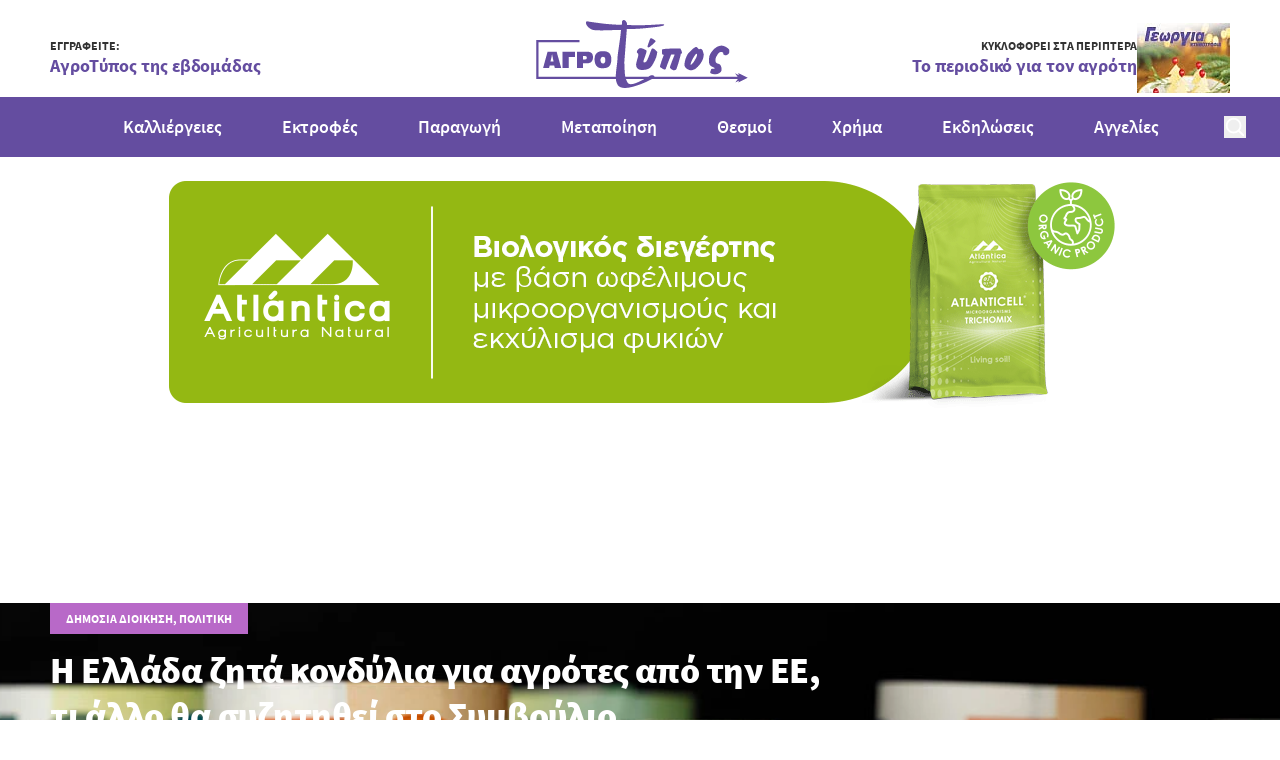

--- FILE ---
content_type: text/html; charset=utf-8
request_url: https://www.agrotypos.gr/thesmoi/dimosia-dioikisi-politiki/i-ellada-zita-kondylia-gia-agrotes-apo-tin-ee-ti-allo-tha
body_size: 67845
content:
<!DOCTYPE html>
<html lang="el" data-default-locale="el">
<head>
    
    <meta name="apple-mobile-web-app-title" content="Agrotypos" />
	<meta name="application-name" content="Agrotypos" />
	<link rel="canonical" href="https://www.agrotypos.gr/thesmoi/dimosia-dioikisi-politiki/i-ellada-zita-kondylia-gia-agrotes-apo-tin-ee-ti-allo-tha" />
	<meta name="csrf-token" content="Zb9GuXHllZ2h17YhvmytiKjFdczNuBD5VSwTeps8" />
	<meta name="description" content="Tην ανάγκη για επείγοντα µέτρα στήριξης και στρατηγική προσέγγιση στον αγροδιατροφικό τοµέα λόγω των επιπτώσεων της ενεργειακής κρίσης και του πληθωρισµού στους αγρότες της ΕΕ και την επισιτιστική ασφάλεια στην Ευρωπαϊκή Ένωση, θα ζητήσει η Ελλάδα από ΕΕ" />
	<link rel="alternate" hreflang="el" href="https://www.agrotypos.gr/thesmoi/dimosia-dioikisi-politiki/i-ellada-zita-kondylia-gia-agrotes-apo-tin-ee-ti-allo-tha" />
	<link rel="mask-icon" href="https://www.agrotypos.gr/favicons/safari-pinned-tab.svg" color="#5bbad5" />
	<meta name="msapplication-TileColor" content="#2d89ef" />
	<meta property="og:description" content="Tην ανάγκη για επείγοντα µέτρα στήριξης και στρατηγική προσέγγιση στον αγροδιατροφικό τοµέα λόγω των επιπτώσεων της ενεργειακής κρίσης και του πληθωρισµού στους αγρότες της ΕΕ και την επισιτιστική ασφάλεια στην Ευρωπαϊκή Ένωση, θα ζητήσει η Ελλάδα από ΕΕ" />
	<meta property="og:image" content="https://www.agrotypos.gr/images/styles/og_image/b4cc81d25ac290bad182d14b6bb0bad5-lefta_plhrwmh.jpg" />
	<meta property="og:site_name" content="Agrotypos" />
	<meta property="og:title" content="Η Ελλάδα ζητά κονδύλια για αγρότες από την ΕΕ, τι άλλο θα συζητηθεί στο Συμβούλιο | Agrotypos" />
	<meta property="og:type" content="post" />
	<meta property="og:url" content="https://www.agrotypos.gr/thesmoi/dimosia-dioikisi-politiki/i-ellada-zita-kondylia-gia-agrotes-apo-tin-ee-ti-allo-tha" />
	<meta name="theme-color" content="#ffffff" />
	<title>Η Ελλάδα ζητά κονδύλια για αγρότες από την ΕΕ, τι άλλο θα συζητηθεί στο Συμβούλιο | Agrotypos</title>
	<meta name="turbo-cache-control" content="no-preview" />
	<meta name="twitter:card" content="summary" />
	<meta name="twitter:creator" content="@netstudio" />
	<meta name="twitter:description" content="Tην ανάγκη για επείγοντα µέτρα στήριξης και στρατηγική προσέγγιση στον αγροδιατροφικό τοµέα λόγω των επιπτώσεων της ενεργειακής κρίσης και του πληθωρισµού στους αγρότες της ΕΕ και την επισιτιστική ασφάλεια στην Ευρωπαϊκή Ένωση, θα ζητήσει η Ελλάδα από ΕΕ" />
	<meta name="twitter:image" content="https://www.agrotypos.gr/images/styles/og_image/b4cc81d25ac290bad182d14b6bb0bad5-lefta_plhrwmh.jpg" />
	<meta name="twitter:title" content="Η Ελλάδα ζητά κονδύλια για αγρότες από την ΕΕ, τι άλλο θα συζητηθεί στο Συμβούλιο | Agrotypos" />
	<meta name="twitter:url" content="https://www.agrotypos.gr/thesmoi/dimosia-dioikisi-politiki/i-ellada-zita-kondylia-gia-agrotes-apo-tin-ee-ti-allo-tha" />
	<meta name="viewport" content="width=device-width, initial-scale=1.0" />

    
        <link rel="icon" type="image/png" href="/favicons/favicon-96x96.png" sizes="96x96" />
    <link rel="icon" type="image/svg+xml" href="/favicons/favicon.svg" />
    <link rel="shortcut icon" href="/favicons/favicon.ico" />
    <link rel="apple-touch-icon" sizes="180x180" href="/favicons/apple-touch-icon.png" />
    <meta name="apple-mobile-web-app-title" content="Agrotypos" />
    <link rel="manifest" href="/favicons/site.webmanifest" />

    
    <link rel="preload" href="/fonts/sourcesanspro-400.woff2" as="font" type="font/woff2" crossorigin>
    <link rel="preload" href="/fonts/sourcesanspro-600.woff2" as="font" type="font/woff2" crossorigin>
    <link rel="preload" href="/fonts/sourcesanspro-700.woff2" as="font" type="font/woff2" crossorigin>
    <link rel="preload" href="/fonts/sourcesanspro-900.woff2" as="font" type="font/woff2" crossorigin>

    
    <link href="/themes/agrotypos/theme.css?id=9b97e1e02e7e391b1a1eec0a4d43afaf" rel="stylesheet" />
    
    
    <script>
    window.dataLayer = window.dataLayer || [];
    function gtag() {
        dataLayer.push(arguments);
    }
    gtag('consent', 'default', {
        'ad_storage': 'denied',
        'ad_user_data': 'denied',
        'ad_personalization': 'denied',
        'analytics_storage': 'denied',
        'functionality_storage': 'denied'
    });
</script>
<script src="/themes/agrotypos/theme.js?id=ec59ad455351b25be59a94f2fcf8bec0" defer></script>
    
    
                <script async src="https://www.googletagmanager.com/gtag/js?id=G-45S7HPDQ6V"></script>
        <script>
            window.dataLayer = window.dataLayer || [];
            function gtag() {
                dataLayer.push(arguments);
            }
            gtag('js', new Date());

            
                            gtag('config', 'G-45S7HPDQ6V', {
                    'site_speed_sample_rate': 100,
                    'cookie_flags': 'secure;samesite=none'
                });
            
            var GA_MEASUREMENT_ID = 'G-45S7HPDQ6V';
        </script>
    
    
    
    
    <script charset="UTF-8" src="//web.webpushs.com/js/push/ef5548aa6c235c8e4f4b2809ee650d43_1.js" async></script>

    <script type="application/ld+json">
{
    "@context": "https://schema.org",
    "@type": "Organization",
    "logo": {
        "@type": "ImageObject",
        "url": "https://www.agrotypos.gr/logo.svg"
    }
}
</script>

    
        <script type="application/ld+json">
{
    "@context": "https://schema.org",
    "@type": "BreadcrumbList",
    "itemListElement": [
        {
            "@type": "ListItem",
            "position": 1,
            "name": "Αρχική",
            "item": "https://www.agrotypos.gr"
        },
        {
            "@type": "ListItem",
            "position": 2,
            "name": "Άρθρα",
            "item": "https://www.agrotypos.gr/blog"
        },
        {
            "@type": "ListItem",
            "position": 3,
            "name": "Η Ελλάδα ζητά κονδύλια για αγρότες από την ΕΕ, τι άλλο θα συζητηθεί στο Συμβούλιο",
            "item": "https://www.agrotypos.gr/thesmoi/dimosia-dioikisi-politiki/i-ellada-zita-kondylia-gia-agrotes-apo-tin-ee-ti-allo-tha"
        }
    ]
}
</script>
        
</head>
<body class="" data-controller="offcanvas script-banner">
    
    
    
    <header class="sticky top-0 min-[960px]:-top-[97px] z-40 print:hidden">
        <div class="bg-primary-purple text-white min-[960px]:bg-white min-[960px]:text-primary-purple
            [body[scroll40]_&]:shadow-[0_10px_20px_0_rgba(0,0,0,0.51)]"
        >
            <div class="py-[5px] min-[960px]:pb-0 min-[960px]:pt-[7px] px-[10px] grid grid-cols-[1fr,max-content,1fr]
                items-center relative min-[960px]:items-end min-[960px]:max-w-[920px] min-[960px]:px-0
                min-[1220px]:max-w-[1180px] min-[1320px]:max-w-[1260px] min-[960px]:mx-auto"
            >
                
                <button
                    data-action="mousedown->offcanvas#show"
                    type="button"
                    class="block min-[960px]:hidden block-gtm-click">
                    <span class="sr-only">Open menu</span>
                    <svg class="h-5 w-5" xmlns="http://www.w3.org/2000/svg" viewBox="0 0 24 24">
    <path fill="currentColor" fill-rule="evenodd" d="M22 12c0 .6-.4 1-1 1H3c-.6 0-1-.4-1-1s.4-1 1-1h18c.6 0 1 .4 1 1zM3 7h18c.6 0 1-.4 1-1s-.4-1-1-1H3c-.6 0-1 .4-1 1s.4 1 1 1zm18 10H3c-.6 0-1 .4-1 1s.4 1 1 1h18c.6 0 1-.4 1-1s-.4-1-1-1z"/>
</svg>
                </button>


                                    <div class="hidden min-[960px]:block">
                        <a
        href="https://landing.mailerlite.com/webforms/landing/n4l5i3"
        target="_blank"
        class="flex items-center justify-between gap-[10px] h-[87px] min-[960px]:h-[70px]
            cursor-pointer min-[960px]:mb-1 text-left"
    >
                    <div >
                                    <p class="text-primary-dark-gray text-[10px]/[13px] min-[960px]:text-xs/[15px] font-bold text-nowrap">
                        ΕΓΓΡΑΦΕΙΤΕ:
                    </p>
                
                                    <p class="text-primary-purple text-sm/[18px] min-[960px]:text-lg/[25px] font-bold
                        min-[960px]:-tracking-[0.09px] text-nowrap"
                    >
                        AγροΤύπος της εβδομάδας
                    </p>
                            </div>
        
            </a>



                    </div>
                
                
                                    <div class="justify-self-center col-start-2 min-[960px]:py-[11px]">
    <a
        href="https://www.agrotypos.gr"
        class="block w-[94px] h-[30px] min-[960px]:w-[214px] min-[960px]:h-[68px] transform translate-x-[2px] translate-y-[2px]"
    >
        <svg class="w-full h-full" viewBox="0 0 311 100" xmlns="http://www.w3.org/2000/svg">
    <path fill="currentColor" fill-rule="evenodd" d="M170.332 86.62a7.33 7.33 0 0 1-.395.206c-4.11 2.428-9.725 4.997-16.702 7.727-9.875 3.623-17.466 5.447-22.786 5.447-5.152 0-8.658-1.52-10.628-4.39-1.437-2.256-2.396-5.347-2.742-8.99H0V29.343h63.421v3.286H3.29v50.705h113.646c.014-3.455.464-8.243 1.217-14.043.91-6.203 1.205-10.302 1.205-11.957 0-2.724.922-9.843 2.59-21.175 1.67-11.35 2.573-18.618 2.573-21.484-2.88 0-8.657.153-16.846.298-4.108.15-7.14.15-9.428.311h-3.64c-2.274 0-4.25-.162-5.612-.162-1.666 0-3.491-.294-5.468-.447-1.987-.614-3.798-1.518-5.32-2.725-.759-.606-1.518-1.206-2.277-1.96-1.066-1.22-1.82-2.436-2.283-3.637-.452-.756-.594-1.677-.594-2.427 0-.754.142-1.51.594-1.66 0-.156 0-.156.162-.156l1.214-.15c1.064.15 2.118.306 3.185.606 6.38.912 13.213 1.813 20.039 2.725.915 0 1.831.153 2.741.306 9.115.756 17.617 1.507 24.907 1.507 0-2.428.15-4.082.304-4.994.154-.759.757-1.51 1.982-2.11h.756c.905 0 1.973.754 2.88 1.96 1.064 1.365 1.672 2.57 1.672 3.931v1.52l14.734.299c6.224 0 11.689-.156 16.858-.3 1.82 0 3.338-.15 4.857-.306 7.585-.445 12.598-.75 15.177-.91h1.83c.296 0 .76.16.76.304 0 .45.446.761.446.761 0 .45-1.06 1.052-3.036 1.51-3.029.75-8.044 1.51-15.177 2.266-.456 0-1.073 0-1.519.156-13.068 1.51-23.54 2.118-31.137 2.118h-4.097l-3.642 48.101c0 7.13.45 13.013.762 17.409.1 1.551.315 3.055.637 4.515h33.93c.827-.473 1.704-.973 2.631-1.499.612-.45 1.519-.744 2.435-.744h.159c.744 0 1.654.295 2.584.744.613.38 1.034.972 1.162 1.499h122.217l-3.85-5.145 5.729 2.963-1.155-3.218L311 84.86l-13.962 7.159 1.118-2.717-5.428 2.469 3.93-5.151H170.331zm-11.178 0h-27.29a32.841 32.841 0 0 0 2.23 5.05c.762 1.662 2.584 2.727 5.013 2.727 3.494 0 8.808-1.818 15.479-5.294.51-.166 2.021-1.019 4.568-2.483zM38.523 70.423v-23.71h18.321v7.707h-9.236v16.003h-9.085zm-15.38-9.357h2.425l-1.366-5.586c0-.755-.304-1.515-.304-2.272-.303-.75-.454-1.663-.604-2.706h-.15c-.157 1.804-.6 3.463-.915 4.978l-1.354 5.586h2.268zm0-14.352h6.823l6.678 23.709H27.24l-.92-3.621H19.805l-.909 3.62H10.1l6.522-23.708h6.521zM211.957 42.1c.295.3.763 1.206 1.364 2.57.446 1.37.903 2.586.903 3.196 0 1.21-.604 1.812-1.36 1.812l-.3-.148c-.162 1.371-.905 5.003-2.579 10.618-1.661 5.762-3.035 10.16-4.246 12.732-.448.153-.76.312-.91.463-.903.451-1.666.6-2.267.6-.607 0-1.064-.149-1.512-.149-.304-.154-.911-.602-1.373-.914-.752-.449-1.359-.903-1.816-1.21-.913-.755-1.37-1.218-1.37-1.97.613-1.82 1.52-4.705 2.885-8.495 2.873-6.97 4.232-10.616 4.232-10.616h-4.984c-.613.764-1.22 2.882-2.578 6.07-.752 2.269-1.96 5.307-3.33 8.802-1.365 3.79-2.117 5.764-2.273 6.516-.306.608-.92.903-1.514.903-1.07 0-2.43-.602-4.1-1.82-.15 0-.3-.145-.442-.3-.613-.149-1.518-1.06-2.579-1.966.292-1.516 1.206-4.551 2.579-8.795.141-.308.292-.77.443-1.071 1.063-3.333 2.121-5.911 2.878-7.728l-2.266-.449c-.15-.162-.298-.923-.463-1.828-.15-1.057-.15-2.119-.15-3.328 0-1.07 0-1.985.315-2.124.749-.46 3.325-1.07 7.571-1.232 4.389-.139 8.638-.455 12.576-.455 4.088 0 6.368.163 6.666.316zm71.49 1.203c.145.164.275.614.275 1.063v3.16c0 .314-.13.605-.13.76-.145.91-.83 1.67-1.942 2.425-1.094.748-1.935 1.204-2.897 1.204h-.554c-1.241-.303-2.205-.605-2.627-1.055-.409-.31-.686-.604-.686-1.067l.143-.596c0-.45-.143-.91-.416-1.204-.28-.311-.691-.604-1.253-.604-.55-.3-1.233-.444-1.52-.444-2.62 0-4.972 2.4-7.317 7.529-.272.907-.68 1.66-.828 2.271-.137.901-.274 1.65-.274 2.402 0 1.362.422 2.415.964 3.483.691.899 1.793 1.353 3.042 1.65 2.072.452 3.456 1.514 4.144 3.331.556 1.198.964 3.01.964 5.43 0 1.647-.964 3.466-2.9 4.67-1.66 1.358-4 2.113-6.767 2.113-.966 0-1.94-.15-2.763-.302-.965-.144-1.94-.453-2.904-.902-.965-.301-1.518-.91-1.518-1.502 0-.314.279-.905.416-1.518.417-.607.558-1.056.558-1.355 0-.905.277-1.665.686-1.961.554-.452 1.244-.614 1.93-.614H260.241c.548 0 1.102-.143 1.66-.299.55-.144.823-.452.823-.75-1.655-.758-3.173-1.502-4.56-2.1-3.028-1.22-4.275-4.241-4.275-8.46 0-1.067 0-2.27.27-3.762.136-3.939 2.076-7.854 5.529-11.64 3.59-4.218 7.738-6.633 12.438-7.088 1.926 0 4.135.754 6.481 1.81 2.22 1.213 3.874 2.722 4.839 3.922zM73.682 57.293c.462-.459.607-1.063.607-1.962 0-.606-.145-1.204-.607-1.66-.145-.155-.296-.155-.452-.3-.451-.313-1.353-.46-2.573-.46h-1.81v5.283h1.503c1.215 0 2.273-.15 2.739-.455.141-.144.448-.3.593-.447zm4.552-10.277c1.37.312 2.279.91 3.181 1.678 1.37 1.347 1.972 3.468 1.972 5.88 0 2.865-.601 4.98-1.972 6.492-.752.902-1.81 1.657-3.181 2.106-.902.31-1.967.461-3.178.461H68.846v6.79h-8.948v-23.71h15.611c1.065 0 1.967.165 2.725.303zm23.389 13.44v-1.67c0-1.363-.15-2.422-.75-3.326-.607-.908-1.517-1.356-2.888-1.356-1.057 0-1.955.448-2.558 1.207-.607.9-.919 2.112-.919 3.315 0 1.371.312 2.575.613 3.49.75 1.212 1.663 1.81 2.864 1.81 1.675 0 2.731-.76 3.188-2.269.152-.298.3-.6.45-1.2zm-3.638-14.681c4.25 0 7.28.903 9.395 2.886 1.964 1.956 3.02 4.831 3.02 8.918 0 4.381-.912 7.861-2.725 9.983-2.12 2.416-5.296 3.33-9.69 3.33H95.427c-.769-.159-1.67-.303-2.426-.462-2.72-.75-4.544-2.574-5.752-4.99-.906-2.112-1.513-4.687-1.513-7.861 0-4.087 1.06-6.962 3.177-8.918 1.963-1.983 5.148-2.886 9.072-2.886zm71.977-18.699c.75.297 1.487.752 2.383 1.358.738.295 1.476.906 2.088 1.36.738.757 1.033 1.06 1.033 1.363 0 .295-.598 1.359-1.927 2.573-1.194 1.206-2.243 2.267-2.828 2.565-.159.15-.448.605-1.19 1.053 0 .152 0 .152-.154.152-.293.303-.743.603-1.481 1.215-.307.294-1.044.605-1.49 1.052-.59.456-1.04.609-1.489.609l-.44-.153c-.297-.147-.456-.456-.607-.6-.139-.303-.139-.614-.139-.908l.14-.912c0-.303.309-1.211.757-2.412.29-1.06.88-2.428 1.189-3.334.74-1.817 1.035-3.014 1.182-3.328.59-1.212 1.044-1.653 1.342-1.968.44 0 .743 0 1.19.165.155 0 .294 0 .441.15zm4.193 16.085c1.525 1.553 2.592 2.618 3.509 3.243.151.146.151.47.151 1.062 0 1.547-.465 4.01-1.526 7.545-1.369 3.535-3.042 7.077-4.86 9.994a14.856 14.856 0 0 1-1.67 2.618c-1.215 1.69-2.437 2.926-3.654 3.542-2.587 1.538-5.928 2.31-10.637 2.31h-.609c-2.885 0-5.162-1.08-6.675-2.926-.914-1.388-1.375-3.235-1.375-5.233l.145-1.236c.316-1.374 1.073-4.769 2.581-9.688.467-1.537.62-2.76.62-3.527v-.47c-.153-.619-.62-1.226-1.218-1.684-.753-.628-1.072-1.245-1.072-1.69 0-.934.609-2.161 1.67-3.552 1.076-1.391 2.285-2.001 3.352-2.154 1.369 0 3.34.622 5.782 1.546 2.268 1.071 3.486 1.999 3.486 2.463 0 1.55-.307 3.387-1.061 5.224-2.129 5.86-3.187 8.922-3.187 9.074l-.31 1.386c0 .927.458 1.397 1.072 1.397.453 0 1.056-.165 1.66-.317.608-.315 1.223-.772 1.519-1.08 1.072-1.386 2.442-4.303 3.95-8.153 1.977-5.53 3.346-8.923 3.961-10.302.301-.475.452-.616.452-.616h.603c1.374 0 2.587.305 3.34 1.224zm61.15 11.975c.793-1.522 1.106-3.035 1.106-4.096 0-.902-.15-1.51-.628-1.51-.796 0-2.208 1.666-4.092 4.854-.321.601-.796 1.209-1.108 1.81-2.512 4.557-3.618 7.586-3.618 9.251v.157s.15.144.15.3v.15c.631 0 1.736-1.064 3.311-2.875.469-.615.944-1.073 1.265-1.68.775-1.062 1.247-2.115 1.571-2.875.637-.602 1.256-1.826 2.044-3.486zm6.61-12.728c.955 0 1.893.758 2.523 2.129.638 1.053 1.104 2.86 1.731 5.745v1.666c0 1.987-.627 4.247-1.73 6.977-1.268 2.571-2.674 5.158-4.73 7.58a156.268 156.268 0 0 1-4.403 4.402c-1.263.905-2.368 1.666-3.615 2.112-1.424.607-2.84.925-4.263.925h-.313c-1.573 0-3.78-.925-5.984-2.436-2.049-1.816-3.15-3.332-3.15-5.004v-.601c0-2.875.635-5.913 1.894-9.552 1.42-4.25 3.46-7.582 5.822-9.552 1.418-1.363 2.998-2.878 4.417-4.247.619-.457 1.093-.914 1.577-1.209 1.412-1.064 2.509-1.671 3.296-1.671h.319c.792.138 1.418.607 2.048 1.37.478.596 1.265 1.366 1.89 2.124l.31-.157c.793-.311 1.723-.6 2.361-.6z"/>
</svg>
    </a>
</div>
                
                                    <div class="*:!text-right hidden justify-self-end min-[960px]:block">
                        <a
        href="/#magazine-section"
        target="_blank"
        class="flex items-center justify-between gap-[10px] h-[87px] min-[960px]:h-[70px]
            cursor-pointer min-[960px]:mb-1 text-left"
    >
                    <div class="self-start mt-[17px] min-[960px]:self-auto min-[960px]:mt-0">
                                    <p class="text-primary-dark-gray text-[10px]/[13px] min-[960px]:text-xs/[15px] font-bold text-nowrap">
                        ΚΥΚΛΟΦΟΡΕΙ ΣΤΑ ΠΕΡΙΠΤΕΡΑ
                    </p>
                
                                    <p class="text-primary-purple text-sm/[18px] min-[960px]:text-lg/[25px] font-bold
                        min-[960px]:-tracking-[0.09px] text-nowrap"
                    >
                        Το περιοδικό για τον αγρότη
                    </p>
                            </div>
        
                    <div class="aspect-[93/70] self-end min-[960px]:self-auto h-[70px]">
                <img
                    src="https://www.agrotypos.gr/images/styles/usp/gk_10_25_93x70_.jpg"
                    srcset="https://www.agrotypos.gr/images/styles/usp@2x/gk_10_25_93x70_.jpg 2x"
                    alt="ΚΥΚΛΟΦΟΡΕΙ ΣΤΑ ΠΕΡΙΠΤΕΡΑ"
                    loading="lazy"
                    class="w-full h-full object-cover"
                >
            </div>
            </a>



                    </div>
                
                <form
    data-controller="search"
    data-search-suggestions-value="[&quot;\u0391\u039d\u0391\u0396\u0397\u03a4\u0397\u03a3\u0397: \u0393\u03c1\u03ac\u03c8\u03c4\u03b5 &amp; \u03a0\u03b1\u03c4\u03ae\u03c3\u03c4\u03b5 ENTER&quot;]"
    data-search-active-class="bg-primary-600 text-white hover:bg-primary-700"
    data-search-inactive-class="text-gray-700 hover:bg-gray-50"
    method="GET"
    action="https://www.agrotypos.gr/results"
    class="min-[960px]:hidden z-50 justify-self-end"
    class="relative"
>
    <div class="flex items-center gap-4">
        <button
            type="button"
            class="block"
            data-action="search#show"
            aria-label="Open search"
        >
            <svg class="w-[22px] h-[22px]" xmlns="http://www.w3.org/2000/svg" viewBox="0 0 24 24">
    <path fill="currentColor" fill-rule="evenodd" d="M21.7 20.3l-4.5-4.5c1.1-1.4 1.8-3.3 1.8-5.3C19 5.8 15.2 2 10.5 2S2 5.8 2 10.5 5.8 19 10.5 19c2 0 3.8-.7 5.3-1.8l4.5 4.5c.2.2.5.3.7.3.2 0 .5-.1.7-.3.4-.4.4-1 0-1.4zM4 10.5C4 6.9 6.9 4 10.5 4S17 6.9 17 10.5c0 1.8-.7 3.4-1.9 4.6a6.42 6.42 0 0 1-4.6 1.9C6.9 17 4 14.1 4 10.5z"/>
</svg>
        </button>

            </div>

    <div
        data-search-target="container"
        data-transition-enter-active="transition ease-out duration-500"
        data-transition-enter-from="transform scale-x-0 opacity-0 origin-right"
        data-transition-enter-to="transform scale-x-100 opacity-100 origin-right"
        data-transition-leave-active="transition ease-in duration-200"
        data-transition-leave-from="transform scale-x-100 opacity-100 origin-right"
        data-transition-leave-to="transform scale-x-0 opacity-0 origin-right"
        class="absolute top-1/2 -translate-y-1/2 right-0 bg-[#EDF0F5] hidden h-10 min-[960px]:h-[60px]"
    >
        <div class="flex items-center h-full gap-[10px] w-[270px] min-[960px]:w-[740px] min-[1220px]:w-[950px] px-[10px]">
            <button
                type="submit"
                class="block text-primary-purple"
                aria-label="Αναζήτηση"
            >
                <svg class="w-5 h-5" xmlns="http://www.w3.org/2000/svg" viewBox="0 0 24 24">
    <path fill="currentColor" fill-rule="evenodd" d="M21.7 20.3l-4.5-4.5c1.1-1.4 1.8-3.3 1.8-5.3C19 5.8 15.2 2 10.5 2S2 5.8 2 10.5 5.8 19 10.5 19c2 0 3.8-.7 5.3-1.8l4.5 4.5c.2.2.5.3.7.3.2 0 .5-.1.7-.3.4-.4.4-1 0-1.4zM4 10.5C4 6.9 6.9 4 10.5 4S17 6.9 17 10.5c0 1.8-.7 3.4-1.9 4.6a6.42 6.42 0 0 1-4.6 1.9C6.9 17 4 14.1 4 10.5z"/>
</svg>
            </button>

            <input
                type="text"
                name="query"
                autocomplete="off"
                data-search-target="input"
                data-action="keyup->search#keyup"
                class="block flex-1 w-0 bg-[#EDF0F5] border-none p-0 focus:ring-0 focus:border-none text-primary-purple text-xs placeholder:text-gray-500"
                placeholder="Search: Press Enter"
                value=""
            />

            <button
                type="button"
                class="block text-primary-purple"
                data-action="search#hide"
                aria-label="Close search"
            >
                <svg class="w-5 h-5" xmlns="http://www.w3.org/2000/svg" viewBox="0 0 24 24">
    <path fill="currentColor" fill-rule="evenodd" d="M18.7 17.3c.4.4.4 1 0 1.4-.2.2-.4.3-.7.3-.3 0-.5-.1-.7-.3L12 13.4l-5.3 5.3c-.2.2-.4.3-.7.3-.3 0-.5-.1-.7-.3-.4-.4-.4-1 0-1.4l5.3-5.3-5.3-5.3c-.4-.4-.4-1 0-1.4.4-.4 1-.4 1.4 0l5.3 5.3 5.3-5.3c.4-.4 1-.4 1.4 0 .4.4.4 1 0 1.4L13.4 12l5.3 5.3z"/>
</svg>
            </button>

            <button
                class="text-primary-600 block"
                aria-label="Δοκιμάστε τη φωνητική αναζήτηση πατώντας στο μικρόφωνο [ ctrl + shift + . ]"
                data-action="search#speechRecognition"
            >
                <svg class="w-5 h-5" xmlns="http://www.w3.org/2000/svg" fill="none" viewBox="0 0 24 24" stroke="currentColor" aria-hidden="true">
  <path stroke-linecap="round" stroke-linejoin="round" stroke-width="2" d="M19 11a7 7 0 01-7 7m0 0a7 7 0 01-7-7m7 7v4m0 0H8m4 0h4m-4-8a3 3 0 01-3-3V5a3 3 0 116 0v6a3 3 0 01-3 3z"/>
</svg>
            </button>
        </div>
    </div>

    <div
        class="absolute top-full min-[960px]:top-[calc(100%+20px)] right-0 bg-white z-10 shadow-lg rounded-b-lg w-[270px] min-[960px]:w-[740px] min-[1220px]:w-[950px]"
        data-search-target="autocomplete"
    ></div>
</form>
            </div>
        </div>

        <div class="bg-primary-purple text-white hidden min-[960px]:block relative
            [body[scroll90]_&]:shadow-[0_10px_20px_0_rgba(0,0,0,0.51)]"
        >
        <div class="max-w-[1400px] mx-auto px-[34px] flex gap-x-[30px] [body[scroll90]_&]:gap-x-2 items-center">
                
                <div class="hidden [body[scroll90]_&]:block">
    <a
        href="https://www.agrotypos.gr"
        class="block !w-[126px] !h-[40px]"
    >
        <svg class="w-full h-full" viewBox="0 0 311 100" xmlns="http://www.w3.org/2000/svg">
    <path fill="currentColor" fill-rule="evenodd" d="M170.332 86.62a7.33 7.33 0 0 1-.395.206c-4.11 2.428-9.725 4.997-16.702 7.727-9.875 3.623-17.466 5.447-22.786 5.447-5.152 0-8.658-1.52-10.628-4.39-1.437-2.256-2.396-5.347-2.742-8.99H0V29.343h63.421v3.286H3.29v50.705h113.646c.014-3.455.464-8.243 1.217-14.043.91-6.203 1.205-10.302 1.205-11.957 0-2.724.922-9.843 2.59-21.175 1.67-11.35 2.573-18.618 2.573-21.484-2.88 0-8.657.153-16.846.298-4.108.15-7.14.15-9.428.311h-3.64c-2.274 0-4.25-.162-5.612-.162-1.666 0-3.491-.294-5.468-.447-1.987-.614-3.798-1.518-5.32-2.725-.759-.606-1.518-1.206-2.277-1.96-1.066-1.22-1.82-2.436-2.283-3.637-.452-.756-.594-1.677-.594-2.427 0-.754.142-1.51.594-1.66 0-.156 0-.156.162-.156l1.214-.15c1.064.15 2.118.306 3.185.606 6.38.912 13.213 1.813 20.039 2.725.915 0 1.831.153 2.741.306 9.115.756 17.617 1.507 24.907 1.507 0-2.428.15-4.082.304-4.994.154-.759.757-1.51 1.982-2.11h.756c.905 0 1.973.754 2.88 1.96 1.064 1.365 1.672 2.57 1.672 3.931v1.52l14.734.299c6.224 0 11.689-.156 16.858-.3 1.82 0 3.338-.15 4.857-.306 7.585-.445 12.598-.75 15.177-.91h1.83c.296 0 .76.16.76.304 0 .45.446.761.446.761 0 .45-1.06 1.052-3.036 1.51-3.029.75-8.044 1.51-15.177 2.266-.456 0-1.073 0-1.519.156-13.068 1.51-23.54 2.118-31.137 2.118h-4.097l-3.642 48.101c0 7.13.45 13.013.762 17.409.1 1.551.315 3.055.637 4.515h33.93c.827-.473 1.704-.973 2.631-1.499.612-.45 1.519-.744 2.435-.744h.159c.744 0 1.654.295 2.584.744.613.38 1.034.972 1.162 1.499h122.217l-3.85-5.145 5.729 2.963-1.155-3.218L311 84.86l-13.962 7.159 1.118-2.717-5.428 2.469 3.93-5.151H170.331zm-11.178 0h-27.29a32.841 32.841 0 0 0 2.23 5.05c.762 1.662 2.584 2.727 5.013 2.727 3.494 0 8.808-1.818 15.479-5.294.51-.166 2.021-1.019 4.568-2.483zM38.523 70.423v-23.71h18.321v7.707h-9.236v16.003h-9.085zm-15.38-9.357h2.425l-1.366-5.586c0-.755-.304-1.515-.304-2.272-.303-.75-.454-1.663-.604-2.706h-.15c-.157 1.804-.6 3.463-.915 4.978l-1.354 5.586h2.268zm0-14.352h6.823l6.678 23.709H27.24l-.92-3.621H19.805l-.909 3.62H10.1l6.522-23.708h6.521zM211.957 42.1c.295.3.763 1.206 1.364 2.57.446 1.37.903 2.586.903 3.196 0 1.21-.604 1.812-1.36 1.812l-.3-.148c-.162 1.371-.905 5.003-2.579 10.618-1.661 5.762-3.035 10.16-4.246 12.732-.448.153-.76.312-.91.463-.903.451-1.666.6-2.267.6-.607 0-1.064-.149-1.512-.149-.304-.154-.911-.602-1.373-.914-.752-.449-1.359-.903-1.816-1.21-.913-.755-1.37-1.218-1.37-1.97.613-1.82 1.52-4.705 2.885-8.495 2.873-6.97 4.232-10.616 4.232-10.616h-4.984c-.613.764-1.22 2.882-2.578 6.07-.752 2.269-1.96 5.307-3.33 8.802-1.365 3.79-2.117 5.764-2.273 6.516-.306.608-.92.903-1.514.903-1.07 0-2.43-.602-4.1-1.82-.15 0-.3-.145-.442-.3-.613-.149-1.518-1.06-2.579-1.966.292-1.516 1.206-4.551 2.579-8.795.141-.308.292-.77.443-1.071 1.063-3.333 2.121-5.911 2.878-7.728l-2.266-.449c-.15-.162-.298-.923-.463-1.828-.15-1.057-.15-2.119-.15-3.328 0-1.07 0-1.985.315-2.124.749-.46 3.325-1.07 7.571-1.232 4.389-.139 8.638-.455 12.576-.455 4.088 0 6.368.163 6.666.316zm71.49 1.203c.145.164.275.614.275 1.063v3.16c0 .314-.13.605-.13.76-.145.91-.83 1.67-1.942 2.425-1.094.748-1.935 1.204-2.897 1.204h-.554c-1.241-.303-2.205-.605-2.627-1.055-.409-.31-.686-.604-.686-1.067l.143-.596c0-.45-.143-.91-.416-1.204-.28-.311-.691-.604-1.253-.604-.55-.3-1.233-.444-1.52-.444-2.62 0-4.972 2.4-7.317 7.529-.272.907-.68 1.66-.828 2.271-.137.901-.274 1.65-.274 2.402 0 1.362.422 2.415.964 3.483.691.899 1.793 1.353 3.042 1.65 2.072.452 3.456 1.514 4.144 3.331.556 1.198.964 3.01.964 5.43 0 1.647-.964 3.466-2.9 4.67-1.66 1.358-4 2.113-6.767 2.113-.966 0-1.94-.15-2.763-.302-.965-.144-1.94-.453-2.904-.902-.965-.301-1.518-.91-1.518-1.502 0-.314.279-.905.416-1.518.417-.607.558-1.056.558-1.355 0-.905.277-1.665.686-1.961.554-.452 1.244-.614 1.93-.614H260.241c.548 0 1.102-.143 1.66-.299.55-.144.823-.452.823-.75-1.655-.758-3.173-1.502-4.56-2.1-3.028-1.22-4.275-4.241-4.275-8.46 0-1.067 0-2.27.27-3.762.136-3.939 2.076-7.854 5.529-11.64 3.59-4.218 7.738-6.633 12.438-7.088 1.926 0 4.135.754 6.481 1.81 2.22 1.213 3.874 2.722 4.839 3.922zM73.682 57.293c.462-.459.607-1.063.607-1.962 0-.606-.145-1.204-.607-1.66-.145-.155-.296-.155-.452-.3-.451-.313-1.353-.46-2.573-.46h-1.81v5.283h1.503c1.215 0 2.273-.15 2.739-.455.141-.144.448-.3.593-.447zm4.552-10.277c1.37.312 2.279.91 3.181 1.678 1.37 1.347 1.972 3.468 1.972 5.88 0 2.865-.601 4.98-1.972 6.492-.752.902-1.81 1.657-3.181 2.106-.902.31-1.967.461-3.178.461H68.846v6.79h-8.948v-23.71h15.611c1.065 0 1.967.165 2.725.303zm23.389 13.44v-1.67c0-1.363-.15-2.422-.75-3.326-.607-.908-1.517-1.356-2.888-1.356-1.057 0-1.955.448-2.558 1.207-.607.9-.919 2.112-.919 3.315 0 1.371.312 2.575.613 3.49.75 1.212 1.663 1.81 2.864 1.81 1.675 0 2.731-.76 3.188-2.269.152-.298.3-.6.45-1.2zm-3.638-14.681c4.25 0 7.28.903 9.395 2.886 1.964 1.956 3.02 4.831 3.02 8.918 0 4.381-.912 7.861-2.725 9.983-2.12 2.416-5.296 3.33-9.69 3.33H95.427c-.769-.159-1.67-.303-2.426-.462-2.72-.75-4.544-2.574-5.752-4.99-.906-2.112-1.513-4.687-1.513-7.861 0-4.087 1.06-6.962 3.177-8.918 1.963-1.983 5.148-2.886 9.072-2.886zm71.977-18.699c.75.297 1.487.752 2.383 1.358.738.295 1.476.906 2.088 1.36.738.757 1.033 1.06 1.033 1.363 0 .295-.598 1.359-1.927 2.573-1.194 1.206-2.243 2.267-2.828 2.565-.159.15-.448.605-1.19 1.053 0 .152 0 .152-.154.152-.293.303-.743.603-1.481 1.215-.307.294-1.044.605-1.49 1.052-.59.456-1.04.609-1.489.609l-.44-.153c-.297-.147-.456-.456-.607-.6-.139-.303-.139-.614-.139-.908l.14-.912c0-.303.309-1.211.757-2.412.29-1.06.88-2.428 1.189-3.334.74-1.817 1.035-3.014 1.182-3.328.59-1.212 1.044-1.653 1.342-1.968.44 0 .743 0 1.19.165.155 0 .294 0 .441.15zm4.193 16.085c1.525 1.553 2.592 2.618 3.509 3.243.151.146.151.47.151 1.062 0 1.547-.465 4.01-1.526 7.545-1.369 3.535-3.042 7.077-4.86 9.994a14.856 14.856 0 0 1-1.67 2.618c-1.215 1.69-2.437 2.926-3.654 3.542-2.587 1.538-5.928 2.31-10.637 2.31h-.609c-2.885 0-5.162-1.08-6.675-2.926-.914-1.388-1.375-3.235-1.375-5.233l.145-1.236c.316-1.374 1.073-4.769 2.581-9.688.467-1.537.62-2.76.62-3.527v-.47c-.153-.619-.62-1.226-1.218-1.684-.753-.628-1.072-1.245-1.072-1.69 0-.934.609-2.161 1.67-3.552 1.076-1.391 2.285-2.001 3.352-2.154 1.369 0 3.34.622 5.782 1.546 2.268 1.071 3.486 1.999 3.486 2.463 0 1.55-.307 3.387-1.061 5.224-2.129 5.86-3.187 8.922-3.187 9.074l-.31 1.386c0 .927.458 1.397 1.072 1.397.453 0 1.056-.165 1.66-.317.608-.315 1.223-.772 1.519-1.08 1.072-1.386 2.442-4.303 3.95-8.153 1.977-5.53 3.346-8.923 3.961-10.302.301-.475.452-.616.452-.616h.603c1.374 0 2.587.305 3.34 1.224zm61.15 11.975c.793-1.522 1.106-3.035 1.106-4.096 0-.902-.15-1.51-.628-1.51-.796 0-2.208 1.666-4.092 4.854-.321.601-.796 1.209-1.108 1.81-2.512 4.557-3.618 7.586-3.618 9.251v.157s.15.144.15.3v.15c.631 0 1.736-1.064 3.311-2.875.469-.615.944-1.073 1.265-1.68.775-1.062 1.247-2.115 1.571-2.875.637-.602 1.256-1.826 2.044-3.486zm6.61-12.728c.955 0 1.893.758 2.523 2.129.638 1.053 1.104 2.86 1.731 5.745v1.666c0 1.987-.627 4.247-1.73 6.977-1.268 2.571-2.674 5.158-4.73 7.58a156.268 156.268 0 0 1-4.403 4.402c-1.263.905-2.368 1.666-3.615 2.112-1.424.607-2.84.925-4.263.925h-.313c-1.573 0-3.78-.925-5.984-2.436-2.049-1.816-3.15-3.332-3.15-5.004v-.601c0-2.875.635-5.913 1.894-9.552 1.42-4.25 3.46-7.582 5.822-9.552 1.418-1.363 2.998-2.878 4.417-4.247.619-.457 1.093-.914 1.577-1.209 1.412-1.064 2.509-1.671 3.296-1.671h.319c.792.138 1.418.607 2.048 1.37.478.596 1.265 1.366 1.89 2.124l.31-.157c.793-.311 1.723-.6 2.361-.6z"/>
</svg>
    </a>
</div>

                
                <nav class="hidden min-[960px]:flex flex-1 [body:not([scroll90])_&]:pl-6" navigation>
                    <div class="flex-1">
    <ul class="flex items-center [body[scroll90]_&]:justify-start [body[scroll90]_&]:pl-4 [body:not([scroll90])_&]:justify-center" >
                                    <li data-controller="hoverintent" class="group" style="--color: #8bae80;">
                    <a
                        href="https://www.agrotypos.gr/kalliergeies"
                        class="text-[15px]/[18px] font-semibold text-nowrap py-[21px] group-hover:bg-[var(--color)]
                            block px-[15px] transition-colors duration-200
                            min-[1080px]:px-[10px]
                            min-[1220px]:text-[18px]/[18px] min-[1220px]:px-[30px]"                        aria-expanded="false"
                    >
                        Καλλιέργειες
                    </a>
                    <div
                        data-hoverintent-target="menu"
                        data-transition-enter-active="transition ease-out duration-200"
                        data-transition-enter-from="opacity-0"
                        data-transition-enter-to="opacity-100"
                        data-transition-leave-active="transition ease-in duration-150"
                        data-transition-leave-from="opacity-100"
                        data-transition-leave-to="opacity-0"
                        class="hidden absolute top-full inset-x-0 text-sm/[18px] text-primary-dark-gray
                            z-50 overflow-y-auto bg-white border-t-[4px] border-[var(--color)]
                            shadow-[0_20px_40px_0_rgba(0,0,0,0.2)]"
                        style="max-height: calc(100vh - 200px)"
                    >
                        <div class="max-w-[1330px] mx-auto grid grid-rows-5 grid-flow-col pl-[50px] p-[28px]
                            auto-rows-min gap-y-[4px]"
                        >
                                                            <div class="text-left">
                                    <a
                                        id="heading-37"
                                        class="font-semibold text-base text-primary-dark-gray hover:text-[var(--color)]"
                                        href="https://www.agrotypos.gr/ampeli"
                                    >
                                        Αμπέλι
                                    </a>
                                </div>
                                                            <div class="text-left">
                                    <a
                                        id="heading-38"
                                        class="font-semibold text-base text-primary-dark-gray hover:text-[var(--color)]"
                                        href="https://www.agrotypos.gr/elia"
                                    >
                                        Ελιά
                                    </a>
                                </div>
                                                            <div class="text-left">
                                    <a
                                        id="heading-39"
                                        class="font-semibold text-base text-primary-dark-gray hover:text-[var(--color)]"
                                        href="https://www.agrotypos.gr/esperidoeidi"
                                    >
                                        Εσπεριδοειδή
                                    </a>
                                </div>
                                                            <div class="text-left">
                                    <a
                                        id="heading-40"
                                        class="font-semibold text-base text-primary-dark-gray hover:text-[var(--color)]"
                                        href="https://www.agrotypos.gr/karpoi-me-kelyfos"
                                    >
                                        Καρποί με κέλυφος
                                    </a>
                                </div>
                                                            <div class="text-left">
                                    <a
                                        id="heading-43"
                                        class="font-semibold text-base text-primary-dark-gray hover:text-[var(--color)]"
                                        href="https://www.agrotypos.gr/miloeidi"
                                    >
                                        Μηλοειδή
                                    </a>
                                </div>
                                                            <div class="text-left">
                                    <a
                                        id="heading-44"
                                        class="font-semibold text-base text-primary-dark-gray hover:text-[var(--color)]"
                                        href="https://www.agrotypos.gr/pyrinokarpa"
                                    >
                                        Πυρηνόκαρπα
                                    </a>
                                </div>
                                                            <div class="text-left">
                                    <a
                                        id="heading-41"
                                        class="font-semibold text-base text-primary-dark-gray hover:text-[var(--color)]"
                                        href="https://www.agrotypos.gr/kipeftika"
                                    >
                                        Κηπευτικά
                                    </a>
                                </div>
                                                            <div class="text-left">
                                    <a
                                        id="heading-12"
                                        class="font-semibold text-base text-primary-dark-gray hover:text-[var(--color)]"
                                        href="https://www.agrotypos.gr/vamvaki"
                                    >
                                        Βαμβάκι
                                    </a>
                                </div>
                                                            <div class="text-left">
                                    <a
                                        id="heading-42"
                                        class="font-semibold text-base text-primary-dark-gray hover:text-[var(--color)]"
                                        href="https://www.agrotypos.gr/viomichanika-fyta"
                                    >
                                        Βιομηχανικά φυτά
                                    </a>
                                </div>
                                                            <div class="text-left">
                                    <a
                                        id="heading-17"
                                        class="font-semibold text-base text-primary-dark-gray hover:text-[var(--color)]"
                                        href="https://www.agrotypos.gr/patata"
                                    >
                                        Πατάτα
                                    </a>
                                </div>
                                                            <div class="text-left">
                                    <a
                                        id="heading-16"
                                        class="font-semibold text-base text-primary-dark-gray hover:text-[var(--color)]"
                                        href="https://www.agrotypos.gr/sitira"
                                    >
                                        Σιτηρά
                                    </a>
                                </div>
                                                            <div class="text-left">
                                    <a
                                        id="heading-45"
                                        class="font-semibold text-base text-primary-dark-gray hover:text-[var(--color)]"
                                        href="https://www.agrotypos.gr/psychanthi"
                                    >
                                        Ψυχανθή
                                    </a>
                                </div>
                                                            <div class="text-left">
                                    <a
                                        id="heading-14"
                                        class="font-semibold text-base text-primary-dark-gray hover:text-[var(--color)]"
                                        href="https://www.agrotypos.gr/alles-kalliergeies"
                                    >
                                        Άλλες καλλιέργειες
                                    </a>
                                </div>
                            
                                                        </div>
                    </div>
                </li>
                                                <li data-controller="hoverintent" class="group" style="--color: #6996c8;">
                    <a
                        href="https://www.agrotypos.gr/ektrofes"
                        class="text-[15px]/[18px] font-semibold text-nowrap py-[21px] group-hover:bg-[var(--color)]
                            block px-[15px] transition-colors duration-200
                            min-[1080px]:px-[10px]
                            min-[1220px]:text-[18px]/[18px] min-[1220px]:px-[30px]"                        aria-expanded="false"
                    >
                        Εκτροφές
                    </a>
                    <div
                        data-hoverintent-target="menu"
                        data-transition-enter-active="transition ease-out duration-200"
                        data-transition-enter-from="opacity-0"
                        data-transition-enter-to="opacity-100"
                        data-transition-leave-active="transition ease-in duration-150"
                        data-transition-leave-from="opacity-100"
                        data-transition-leave-to="opacity-0"
                        class="hidden absolute top-full inset-x-0 text-sm/[18px] text-primary-dark-gray
                            z-50 overflow-y-auto bg-white border-t-[4px] border-[var(--color)]
                            shadow-[0_20px_40px_0_rgba(0,0,0,0.2)]"
                        style="max-height: calc(100vh - 200px)"
                    >
                        <div class="max-w-[1330px] mx-auto grid grid-rows-5 grid-flow-col pl-[50px] p-[28px]
                            auto-rows-min gap-y-[4px]"
                        >
                                                            <div class="text-left">
                                    <a
                                        id="heading-9"
                                        class="font-semibold text-base text-primary-dark-gray hover:text-[var(--color)]"
                                        href="https://www.agrotypos.gr/aigoprovatotrofia"
                                    >
                                        Αιγοπροβατοτροφία
                                    </a>
                                </div>
                                                            <div class="text-left">
                                    <a
                                        id="heading-18"
                                        class="font-semibold text-base text-primary-dark-gray hover:text-[var(--color)]"
                                        href="https://www.agrotypos.gr/ageladotrofia"
                                    >
                                        Αγελαδοτροφία
                                    </a>
                                </div>
                                                            <div class="text-left">
                                    <a
                                        id="heading-20"
                                        class="font-semibold text-base text-primary-dark-gray hover:text-[var(--color)]"
                                        href="https://www.agrotypos.gr/choirotrofia"
                                    >
                                        Χοιροτροφία
                                    </a>
                                </div>
                                                            <div class="text-left">
                                    <a
                                        id="heading-19"
                                        class="font-semibold text-base text-primary-dark-gray hover:text-[var(--color)]"
                                        href="https://www.agrotypos.gr/ptinotrofia"
                                    >
                                        Πτηνοτροφία
                                    </a>
                                </div>
                                                            <div class="text-left">
                                    <a
                                        id="heading-21"
                                        class="font-semibold text-base text-primary-dark-gray hover:text-[var(--color)]"
                                        href="https://www.agrotypos.gr/melissokomia"
                                    >
                                        Μελισσοκομία
                                    </a>
                                </div>
                                                            <div class="text-left">
                                    <a
                                        id="heading-10"
                                        class="font-semibold text-base text-primary-dark-gray hover:text-[var(--color)]"
                                        href="https://www.agrotypos.gr/ichthyokalliergeies-alieia"
                                    >
                                        Ιχθυοκαλλιέργειες, Αλιεία
                                    </a>
                                </div>
                                                            <div class="text-left">
                                    <a
                                        id="heading-22"
                                        class="font-semibold text-base text-primary-dark-gray hover:text-[var(--color)]"
                                        href="https://www.agrotypos.gr/alles-ektrofes"
                                    >
                                        Άλλες εκτροφές
                                    </a>
                                </div>
                            
                                                        </div>
                    </div>
                </li>
                                                <li data-controller="hoverintent" class="group" style="--color: #c18274;">
                    <a
                        href="https://www.agrotypos.gr/paragogi"
                        class="text-[15px]/[18px] font-semibold text-nowrap py-[21px] group-hover:bg-[var(--color)]
                            block px-[15px] transition-colors duration-200
                            min-[1080px]:px-[10px]
                            min-[1220px]:text-[18px]/[18px] min-[1220px]:px-[30px]"                        aria-expanded="false"
                    >
                        Παραγωγή
                    </a>
                    <div
                        data-hoverintent-target="menu"
                        data-transition-enter-active="transition ease-out duration-200"
                        data-transition-enter-from="opacity-0"
                        data-transition-enter-to="opacity-100"
                        data-transition-leave-active="transition ease-in duration-150"
                        data-transition-leave-from="opacity-100"
                        data-transition-leave-to="opacity-0"
                        class="hidden absolute top-full inset-x-0 text-sm/[18px] text-primary-dark-gray
                            z-50 overflow-y-auto bg-white border-t-[4px] border-[var(--color)]
                            shadow-[0_20px_40px_0_rgba(0,0,0,0.2)]"
                        style="max-height: calc(100vh - 200px)"
                    >
                        <div class="max-w-[1330px] mx-auto grid grid-rows-5 grid-flow-col pl-[50px] p-[28px]
                            auto-rows-min gap-y-[4px]"
                        >
                                                            <div class="text-left">
                                    <a
                                        id="heading-28"
                                        class="font-semibold text-base text-primary-dark-gray hover:text-[var(--color)]"
                                        href="https://www.agrotypos.gr/lipansi"
                                    >
                                        Λίπανση
                                    </a>
                                </div>
                                                            <div class="text-left">
                                    <a
                                        id="heading-51"
                                        class="font-semibold text-base text-primary-dark-gray hover:text-[var(--color)]"
                                        href="https://www.agrotypos.gr/pollaplasiastiko-yliko"
                                    >
                                        Πολλαπλασιαστικό υλικό
                                    </a>
                                </div>
                                                            <div class="text-left">
                                    <a
                                        id="heading-30"
                                        class="font-semibold text-base text-primary-dark-gray hover:text-[var(--color)]"
                                        href="https://www.agrotypos.gr/fytoprostasia"
                                    >
                                        Φυτοπροστασία
                                    </a>
                                </div>
                                                            <div class="text-left">
                                    <a
                                        id="heading-29"
                                        class="font-semibold text-base text-primary-dark-gray hover:text-[var(--color)]"
                                        href="https://www.agrotypos.gr/michanimata"
                                    >
                                        Μηχανήματα
                                    </a>
                                </div>
                                                            <div class="text-left">
                                    <a
                                        id="heading-11"
                                        class="font-semibold text-base text-primary-dark-gray hover:text-[var(--color)]"
                                        href="https://www.agrotypos.gr/kairos"
                                    >
                                        Καιρός
                                    </a>
                                </div>
                                                            <div class="text-left">
                                    <a
                                        id="heading-53"
                                        class="font-semibold text-base text-primary-dark-gray hover:text-[var(--color)]"
                                        href="https://www.agrotypos.gr/ardeftika-eggeioveltiotika"
                                    >
                                        Αρδευτικά, Εγγειοβελτιωτικά
                                    </a>
                                </div>
                                                            <div class="text-left">
                                    <a
                                        id="heading-27"
                                        class="font-semibold text-base text-primary-dark-gray hover:text-[var(--color)]"
                                        href="https://www.agrotypos.gr/energeia-ape"
                                    >
                                        Ενέργεια, ΑΠΕ
                                    </a>
                                </div>
                                                            <div class="text-left">
                                    <a
                                        id="heading-31"
                                        class="font-semibold text-base text-primary-dark-gray hover:text-[var(--color)]"
                                        href="https://www.agrotypos.gr/zootrofes"
                                    >
                                        Ζωοτροφές
                                    </a>
                                </div>
                            
                                                        </div>
                    </div>
                </li>
                                                <li data-controller="hoverintent" class="group" style="--color: #64abbe;">
                    <a
                        href="https://www.agrotypos.gr/metapoiisi"
                        class="text-[15px]/[18px] font-semibold text-nowrap py-[21px] group-hover:bg-[var(--color)]
                            block px-[15px] transition-colors duration-200
                            min-[1080px]:px-[10px]
                            min-[1220px]:text-[18px]/[18px] min-[1220px]:px-[30px]"                        aria-expanded="false"
                    >
                        Μεταποίηση
                    </a>
                    <div
                        data-hoverintent-target="menu"
                        data-transition-enter-active="transition ease-out duration-200"
                        data-transition-enter-from="opacity-0"
                        data-transition-enter-to="opacity-100"
                        data-transition-leave-active="transition ease-in duration-150"
                        data-transition-leave-from="opacity-100"
                        data-transition-leave-to="opacity-0"
                        class="hidden absolute top-full inset-x-0 text-sm/[18px] text-primary-dark-gray
                            z-50 overflow-y-auto bg-white border-t-[4px] border-[var(--color)]
                            shadow-[0_20px_40px_0_rgba(0,0,0,0.2)]"
                        style="max-height: calc(100vh - 200px)"
                    >
                        <div class="max-w-[1330px] mx-auto grid grid-rows-5 grid-flow-col pl-[50px] p-[28px]
                            auto-rows-min gap-y-[4px]"
                        >
                                                            <div class="text-left">
                                    <a
                                        id="heading-15"
                                        class="font-semibold text-base text-primary-dark-gray hover:text-[var(--color)]"
                                        href="https://www.agrotypos.gr/elaiolado"
                                    >
                                        Ελαιόλαδο
                                    </a>
                                </div>
                                                            <div class="text-left">
                                    <a
                                        id="heading-13"
                                        class="font-semibold text-base text-primary-dark-gray hover:text-[var(--color)]"
                                        href="https://www.agrotypos.gr/krasi-apostagmata"
                                    >
                                        Κρασί, Αποστάγματα
                                    </a>
                                </div>
                                                            <div class="text-left">
                                    <a
                                        id="heading-46"
                                        class="font-semibold text-base text-primary-dark-gray hover:text-[var(--color)]"
                                        href="https://www.agrotypos.gr/galaktokomika"
                                    >
                                        Γαλακτοκομικά
                                    </a>
                                </div>
                                                            <div class="text-left">
                                    <a
                                        id="heading-47"
                                        class="font-semibold text-base text-primary-dark-gray hover:text-[var(--color)]"
                                        href="https://www.agrotypos.gr/kreas"
                                    >
                                        Κρέας
                                    </a>
                                </div>
                                                            <div class="text-left">
                                    <a
                                        id="heading-48"
                                        class="font-semibold text-base text-primary-dark-gray hover:text-[var(--color)]"
                                        href="https://www.agrotypos.gr/trofima"
                                    >
                                        Τρόφιμα
                                    </a>
                                </div>
                                                            <div class="text-left">
                                    <a
                                        id="heading-49"
                                        class="font-semibold text-base text-primary-dark-gray hover:text-[var(--color)]"
                                        href="https://www.agrotypos.gr/oikotechnies-agrotourismos"
                                    >
                                        Οικοτεχνίες, Αγροτουρισμός
                                    </a>
                                </div>
                                                            <div class="text-left">
                                    <a
                                        id="heading-50"
                                        class="font-semibold text-base text-primary-dark-gray hover:text-[var(--color)]"
                                        href="https://www.agrotypos.gr/emporio-typopoiisi"
                                    >
                                        Εμπόριο, Τυποποίηση
                                    </a>
                                </div>
                            
                                                        </div>
                    </div>
                </li>
                                                <li data-controller="hoverintent" class="group" style="--color: #b869c8;">
                    <a
                        href="https://www.agrotypos.gr/thesmoi"
                        class="text-[15px]/[18px] font-semibold text-nowrap py-[21px] group-hover:bg-[var(--color)]
                            block px-[15px] transition-colors duration-200
                            min-[1080px]:px-[10px]
                            min-[1220px]:text-[18px]/[18px] min-[1220px]:px-[30px]"                        aria-expanded="false"
                    >
                        Θεσμοί
                    </a>
                    <div
                        data-hoverintent-target="menu"
                        data-transition-enter-active="transition ease-out duration-200"
                        data-transition-enter-from="opacity-0"
                        data-transition-enter-to="opacity-100"
                        data-transition-leave-active="transition ease-in duration-150"
                        data-transition-leave-from="opacity-100"
                        data-transition-leave-to="opacity-0"
                        class="hidden absolute top-full inset-x-0 text-sm/[18px] text-primary-dark-gray
                            z-50 overflow-y-auto bg-white border-t-[4px] border-[var(--color)]
                            shadow-[0_20px_40px_0_rgba(0,0,0,0.2)]"
                        style="max-height: calc(100vh - 200px)"
                    >
                        <div class="max-w-[1330px] mx-auto grid grid-rows-5 grid-flow-col pl-[50px] p-[28px]
                            auto-rows-min gap-y-[4px]"
                        >
                                                            <div class="text-left">
                                    <a
                                        id="heading-54"
                                        class="font-semibold text-base text-primary-dark-gray hover:text-[var(--color)]"
                                        href="https://www.agrotypos.gr/dimosia-dioikisi-politiki"
                                    >
                                        Δημόσια διοίκηση, Πολιτική
                                    </a>
                                </div>
                                                            <div class="text-left">
                                    <a
                                        id="heading-55"
                                        class="font-semibold text-base text-primary-dark-gray hover:text-[var(--color)]"
                                        href="https://www.agrotypos.gr/ekpaidefsi-erevna"
                                    >
                                        Εκπαίδευση, Έρευνα
                                    </a>
                                </div>
                                                            <div class="text-left">
                                    <a
                                        id="heading-25"
                                        class="font-semibold text-base text-primary-dark-gray hover:text-[var(--color)]"
                                        href="https://www.agrotypos.gr/organoseis-geotechnikon"
                                    >
                                        Οργανώσεις γεωτεχνικών
                                    </a>
                                </div>
                                                            <div class="text-left">
                                    <a
                                        id="heading-52"
                                        class="font-semibold text-base text-primary-dark-gray hover:text-[var(--color)]"
                                        href="https://www.agrotypos.gr/perivallon-dasi"
                                    >
                                        Περιβάλλον, Δάση
                                    </a>
                                </div>
                                                            <div class="text-left">
                                    <a
                                        id="heading-26"
                                        class="font-semibold text-base text-primary-dark-gray hover:text-[var(--color)]"
                                        href="https://www.agrotypos.gr/epicheiriseis-syndesmoi-epicheiriseon"
                                    >
                                        Επιχειρήσεις, Σύνδεσμοι Επιχειρήσεων
                                    </a>
                                </div>
                                                            <div class="text-left">
                                    <a
                                        id="heading-24"
                                        class="font-semibold text-base text-primary-dark-gray hover:text-[var(--color)]"
                                        href="https://www.agrotypos.gr/synetairismoi-organoseis-agroton"
                                    >
                                        Συνεταιρισμοί, Οργανώσεις αγροτών
                                    </a>
                                </div>
                                                            <div class="text-left">
                                    <a
                                        id="heading-23"
                                        class="font-semibold text-base text-primary-dark-gray hover:text-[var(--color)]"
                                        href="https://www.agrotypos.gr/topiki-aftodioikisi"
                                    >
                                        Τοπική Αυτοδιοίκηση
                                    </a>
                                </div>
                            
                                                        </div>
                    </div>
                </li>
                                                <li data-controller="hoverintent" class="group" style="--color: #a47dea;">
                    <a
                        href="https://www.agrotypos.gr/chrima"
                        class="text-[15px]/[18px] font-semibold text-nowrap py-[21px] group-hover:bg-[var(--color)]
                            block px-[15px] transition-colors duration-200
                            min-[1080px]:px-[10px]
                            min-[1220px]:text-[18px]/[18px] min-[1220px]:px-[30px]"                        aria-expanded="false"
                    >
                        Χρήμα
                    </a>
                    <div
                        data-hoverintent-target="menu"
                        data-transition-enter-active="transition ease-out duration-200"
                        data-transition-enter-from="opacity-0"
                        data-transition-enter-to="opacity-100"
                        data-transition-leave-active="transition ease-in duration-150"
                        data-transition-leave-from="opacity-100"
                        data-transition-leave-to="opacity-0"
                        class="hidden absolute top-full inset-x-0 text-sm/[18px] text-primary-dark-gray
                            z-50 overflow-y-auto bg-white border-t-[4px] border-[var(--color)]
                            shadow-[0_20px_40px_0_rgba(0,0,0,0.2)]"
                        style="max-height: calc(100vh - 200px)"
                    >
                        <div class="max-w-[1330px] mx-auto grid grid-rows-5 grid-flow-col pl-[50px] p-[28px]
                            auto-rows-min gap-y-[4px]"
                        >
                                                            <div class="text-left">
                                    <a
                                        id="heading-56"
                                        class="font-semibold text-base text-primary-dark-gray hover:text-[var(--color)]"
                                        href="https://www.agrotypos.gr/forologia"
                                    >
                                        Φορολογία
                                    </a>
                                </div>
                                                            <div class="text-left">
                                    <a
                                        id="heading-57"
                                        class="font-semibold text-base text-primary-dark-gray hover:text-[var(--color)]"
                                        href="https://www.agrotypos.gr/opekepe-ypaat"
                                    >
                                        ΟΠΕΚΕΠΕ, ΥπΑΑΤ
                                    </a>
                                </div>
                                                            <div class="text-left">
                                    <a
                                        id="heading-58"
                                        class="font-semibold text-base text-primary-dark-gray hover:text-[var(--color)]"
                                        href="https://www.agrotypos.gr/efka-opeka"
                                    >
                                        ΕΦΚΑ, ΟΠΕΚΑ
                                    </a>
                                </div>
                                                            <div class="text-left">
                                    <a
                                        id="heading-32"
                                        class="font-semibold text-base text-primary-dark-gray hover:text-[var(--color)]"
                                        href="https://www.agrotypos.gr/elga-psea"
                                    >
                                        ΕΛΓΑ, ΠΣΕΑ
                                    </a>
                                </div>
                                                            <div class="text-left">
                                    <a
                                        id="heading-59"
                                        class="font-semibold text-base text-primary-dark-gray hover:text-[var(--color)]"
                                        href="https://www.agrotypos.gr/espa-anaptyxiakos-nomos"
                                    >
                                        ΕΣΠΑ, Αναπτυξιακός νόμος
                                    </a>
                                </div>
                                                            <div class="text-left">
                                    <a
                                        id="heading-60"
                                        class="font-semibold text-base text-primary-dark-gray hover:text-[var(--color)]"
                                        href="https://www.agrotypos.gr/programma-agrotikis-anaptyxis-paa"
                                    >
                                        Πρόγραμμα Αγροτικής Ανάπτυξης ΠΑΑ
                                    </a>
                                </div>
                                                            <div class="text-left">
                                    <a
                                        id="heading-61"
                                        class="font-semibold text-base text-primary-dark-gray hover:text-[var(--color)]"
                                        href="https://www.agrotypos.gr/trapezes-alla-chrimatodotika-mesa"
                                    >
                                        Τράπεζες, Άλλα χρηματοδοτικά μέσα
                                    </a>
                                </div>
                            
                                                        </div>
                    </div>
                </li>
                                                <li data-controller="hoverintent" class="group" style="--color: #6996c8;">
                    <a
                        href="https://www.agrotypos.gr/ekdiloseis"
                        class="text-[15px]/[18px] font-semibold text-nowrap py-[21px] group-hover:bg-[var(--color)]
                            block px-[15px] transition-colors duration-200
                            min-[1080px]:px-[10px]
                            min-[1220px]:text-[18px]/[18px] min-[1220px]:px-[30px]"                        aria-expanded="false"
                    >
                        Εκδηλώσεις
                    </a>
                    <div
                        data-hoverintent-target="menu"
                        data-transition-enter-active="transition ease-out duration-200"
                        data-transition-enter-from="opacity-0"
                        data-transition-enter-to="opacity-100"
                        data-transition-leave-active="transition ease-in duration-150"
                        data-transition-leave-from="opacity-100"
                        data-transition-leave-to="opacity-0"
                        class="hidden absolute top-full inset-x-0 text-sm/[18px] text-primary-dark-gray
                            z-50 overflow-y-auto bg-white border-t-[4px] border-[var(--color)]
                            shadow-[0_20px_40px_0_rgba(0,0,0,0.2)]"
                        style="max-height: calc(100vh - 200px)"
                    >
                        <div class="max-w-[1330px] mx-auto grid grid-rows-5 grid-flow-col pl-[50px] p-[28px]
                            auto-rows-min gap-y-[4px]"
                        >
                                                            <div class="text-left">
                                    <a
                                        id="heading-34"
                                        class="font-semibold text-base text-primary-dark-gray hover:text-[var(--color)]"
                                        href="https://www.agrotypos.gr/ektheseis"
                                    >
                                        Εκθέσεις
                                    </a>
                                </div>
                                                            <div class="text-left">
                                    <a
                                        id="heading-33"
                                        class="font-semibold text-base text-primary-dark-gray hover:text-[var(--color)]"
                                        href="https://www.agrotypos.gr/synedria-imerides-seminaria"
                                    >
                                        Συνέδρια, Ημερίδες, Σεμινάρια
                                    </a>
                                </div>
                            
                                                        </div>
                    </div>
                </li>
                                                <li data-controller="hoverintent" class="group" style="--color: #cfc53c;">
                    <a
                        href="https://www.agrotypos.gr/aggelies"
                        class="text-[15px]/[18px] font-semibold text-nowrap py-[21px] group-hover:bg-[var(--color)]
                            block px-[15px] transition-colors duration-200
                            min-[1080px]:px-[10px]
                            min-[1220px]:text-[18px]/[18px] min-[1220px]:px-[30px]"                        aria-expanded="false"
                    >
                        Αγγελίες
                    </a>
                    <div
                        data-hoverintent-target="menu"
                        data-transition-enter-active="transition ease-out duration-200"
                        data-transition-enter-from="opacity-0"
                        data-transition-enter-to="opacity-100"
                        data-transition-leave-active="transition ease-in duration-150"
                        data-transition-leave-from="opacity-100"
                        data-transition-leave-to="opacity-0"
                        class="hidden absolute top-full inset-x-0 text-sm/[18px] text-primary-dark-gray
                            z-50 overflow-y-auto bg-white border-t-[4px] border-[var(--color)]
                            shadow-[0_20px_40px_0_rgba(0,0,0,0.2)]"
                        style="max-height: calc(100vh - 200px)"
                    >
                        <div class="max-w-[1330px] mx-auto grid grid-rows-5 grid-flow-col pl-[50px] p-[28px]
                            auto-rows-min gap-y-[4px]"
                        >
                                                            <div class="text-left">
                                    <a
                                        id="heading-35"
                                        class="font-semibold text-base text-primary-dark-gray hover:text-[var(--color)]"
                                        href="https://www.agrotypos.gr/theseis-ergasias"
                                    >
                                        Θέσεις εργασίας
                                    </a>
                                </div>
                                                            <div class="text-left">
                                    <a
                                        id="heading-36"
                                        class="font-semibold text-base text-primary-dark-gray hover:text-[var(--color)]"
                                        href="https://www.agrotypos.gr/polountai-diafora"
                                    >
                                        Πωλούνται διάφορα
                                    </a>
                                </div>
                            
                                <div class="text-left">
                                            <a
                                                id="heading-"
                                                class="font-bold text-gray-900 hover:text-[var(--color)]"
                                                href="/form/aggelies"
                                            >
                                                Καταχώριση Αγγελίας
                                            </a>
                                        </div>                        </div>
                    </div>
                </li>
                    
            </ul>
</div>

                </nav>

                <form
    data-controller="search"
    data-search-suggestions-value="[&quot;\u0391\u039d\u0391\u0396\u0397\u03a4\u0397\u03a3\u0397: \u0393\u03c1\u03ac\u03c8\u03c4\u03b5 &amp; \u03a0\u03b1\u03c4\u03ae\u03c3\u03c4\u03b5 ENTER&quot;]"
    data-search-active-class="bg-primary-600 text-white hover:bg-primary-700"
    data-search-inactive-class="text-gray-700 hover:bg-gray-50"
    method="GET"
    action="https://www.agrotypos.gr/results"
    class="z-50 justify-self-end relative"
    class="relative"
>
    <div class="flex items-center gap-4">
        <button
            type="button"
            class="block"
            data-action="search#show"
            aria-label="Open search"
        >
            <svg class="w-[22px] h-[22px]" xmlns="http://www.w3.org/2000/svg" viewBox="0 0 24 24">
    <path fill="currentColor" fill-rule="evenodd" d="M21.7 20.3l-4.5-4.5c1.1-1.4 1.8-3.3 1.8-5.3C19 5.8 15.2 2 10.5 2S2 5.8 2 10.5 5.8 19 10.5 19c2 0 3.8-.7 5.3-1.8l4.5 4.5c.2.2.5.3.7.3.2 0 .5-.1.7-.3.4-.4.4-1 0-1.4zM4 10.5C4 6.9 6.9 4 10.5 4S17 6.9 17 10.5c0 1.8-.7 3.4-1.9 4.6a6.42 6.42 0 0 1-4.6 1.9C6.9 17 4 14.1 4 10.5z"/>
</svg>
        </button>

            </div>

    <div
        data-search-target="container"
        data-transition-enter-active="transition ease-out duration-500"
        data-transition-enter-from="transform scale-x-0 opacity-0 origin-right"
        data-transition-enter-to="transform scale-x-100 opacity-100 origin-right"
        data-transition-leave-active="transition ease-in duration-200"
        data-transition-leave-from="transform scale-x-100 opacity-100 origin-right"
        data-transition-leave-to="transform scale-x-0 opacity-0 origin-right"
        class="absolute top-1/2 -translate-y-1/2 right-0 bg-[#EDF0F5] hidden h-10 min-[960px]:h-[60px]"
    >
        <div class="flex items-center h-full gap-[10px] w-[270px] min-[960px]:w-[740px] min-[1220px]:w-[950px] px-[10px]">
            <button
                type="submit"
                class="block text-primary-purple"
                aria-label="Αναζήτηση"
            >
                <svg class="w-5 h-5" xmlns="http://www.w3.org/2000/svg" viewBox="0 0 24 24">
    <path fill="currentColor" fill-rule="evenodd" d="M21.7 20.3l-4.5-4.5c1.1-1.4 1.8-3.3 1.8-5.3C19 5.8 15.2 2 10.5 2S2 5.8 2 10.5 5.8 19 10.5 19c2 0 3.8-.7 5.3-1.8l4.5 4.5c.2.2.5.3.7.3.2 0 .5-.1.7-.3.4-.4.4-1 0-1.4zM4 10.5C4 6.9 6.9 4 10.5 4S17 6.9 17 10.5c0 1.8-.7 3.4-1.9 4.6a6.42 6.42 0 0 1-4.6 1.9C6.9 17 4 14.1 4 10.5z"/>
</svg>
            </button>

            <input
                type="text"
                name="query"
                autocomplete="off"
                data-search-target="input"
                data-action="keyup->search#keyup"
                class="block flex-1 w-0 bg-[#EDF0F5] border-none p-0 focus:ring-0 focus:border-none text-primary-purple text-xs placeholder:text-gray-500"
                placeholder="Search: Press Enter"
                value=""
            />

            <button
                type="button"
                class="block text-primary-purple"
                data-action="search#hide"
                aria-label="Close search"
            >
                <svg class="w-5 h-5" xmlns="http://www.w3.org/2000/svg" viewBox="0 0 24 24">
    <path fill="currentColor" fill-rule="evenodd" d="M18.7 17.3c.4.4.4 1 0 1.4-.2.2-.4.3-.7.3-.3 0-.5-.1-.7-.3L12 13.4l-5.3 5.3c-.2.2-.4.3-.7.3-.3 0-.5-.1-.7-.3-.4-.4-.4-1 0-1.4l5.3-5.3-5.3-5.3c-.4-.4-.4-1 0-1.4.4-.4 1-.4 1.4 0l5.3 5.3 5.3-5.3c.4-.4 1-.4 1.4 0 .4.4.4 1 0 1.4L13.4 12l5.3 5.3z"/>
</svg>
            </button>

            <button
                class="text-primary-600 block"
                aria-label="Δοκιμάστε τη φωνητική αναζήτηση πατώντας στο μικρόφωνο [ ctrl + shift + . ]"
                data-action="search#speechRecognition"
            >
                <svg class="w-5 h-5" xmlns="http://www.w3.org/2000/svg" fill="none" viewBox="0 0 24 24" stroke="currentColor" aria-hidden="true">
  <path stroke-linecap="round" stroke-linejoin="round" stroke-width="2" d="M19 11a7 7 0 01-7 7m0 0a7 7 0 01-7-7m7 7v4m0 0H8m4 0h4m-4-8a3 3 0 01-3-3V5a3 3 0 116 0v6a3 3 0 01-3 3z"/>
</svg>
            </button>
        </div>
    </div>

    <div
        class="absolute top-full min-[960px]:top-[calc(100%+20px)] right-0 bg-white z-10 shadow-lg rounded-b-lg w-[270px] min-[960px]:w-[740px] min-[1220px]:w-[950px]"
        data-search-target="autocomplete"
    ></div>
</form>
            </div>
        </div>
    </header>



                        <div
                            data-controller="banners"
                        data-banners-media-value="(max-width: 1219px)"
            class="bg-white"
        >
                            <div class="p-[10px] bg-white z-10 relative min-h-[121px] md:min-h-[270px]">
                    <div data-script-banner-target="banner" class="flex justify-center banner-wrapper-async" data-body='<!-- Revive Adserver Asynchronous JS Tag - Generated with Revive Adserver v5.0.1 -->
<ins data-revive-zoneid="5" data-revive-id="a60e6751cb64a8b8c80c64d0e1b1786e"></ins>
<script async src="//banners.agrotypos.gr/ra/www/delivery/asyncjs.php"></script>'>
</div>



                </div>
            
            <div class="bg-white relative z-10 p-[10px]">
                            </div>

                            <div class="relative h-[517px] flex flex-col justify-center min-[960px]:h-[600px]">
                                            <picture>
                            <source
                                media="(max-width: 959px)"
                                srcset="https://www.agrotypos.gr/images/styles/post_mobile/b4cc81d25ac290bad182d14b6bb0bad5-lefta_plhrwmh.jpg 1x, https://www.agrotypos.gr/images/styles/post_mobile@2x/b4cc81d25ac290bad182d14b6bb0bad5-lefta_plhrwmh.jpg 2x">
                            <source
                                media="(min-width: 960px)"
                                srcset="https://www.agrotypos.gr/images/styles/post/b4cc81d25ac290bad182d14b6bb0bad5-lefta_plhrwmh.jpg 1x, https://www.agrotypos.gr/images/styles/post2x/b4cc81d25ac290bad182d14b6bb0bad5-lefta_plhrwmh.jpg 2x">

                            <img
                                src="https://www.agrotypos.gr/images/styles/post/b4cc81d25ac290bad182d14b6bb0bad5-lefta_plhrwmh.jpg"
                                srcset="https://www.agrotypos.gr/images/styles/post2x/b4cc81d25ac290bad182d14b6bb0bad5-lefta_plhrwmh.jpg 2x"
                                alt="Η Ελλάδα ζητά κονδύλια για αγρότες από την ΕΕ, τι άλλο θα συζητηθεί στο Συμβούλιο"
                                width="1400"
                                height="600"
                                class="absolute inset-0 w-full h-full object-cover min-[1220px]:fixed"
                            >
                        </picture>
                    
                    <div class="absolute inset-0"
                        style="background-image:linear-gradient(to bottom, rgba(0, 0, 0, 0), rgba(0, 0, 0, 0.6))"
                    ></div>

                    <div class="px-[10px] z-10 text-white min-[720px]:px-0 min-[720px]:max-w-[700px]
                        min-[960px]:max-w-[920px] min-[1220px]:max-w-[1180px]
                        min-[1320px]:max-w-[1260px] min-[720px]:mx-auto"
                    >
                        <div class="max-w-[280px] min-[720px]:max-w-[68%]">
                                                            <a
                                    href="https://www.agrotypos.gr/dimosia-dioikisi-politiki"
                                    style="--color: #b869c8;"
                                    class="inline-block py-1 px-2 text-[10px]/[12.5px] font-bold bg-[var(--color)]
                                        min-[960px]:py-2 min-[960px]:px-4 min-[960px]:text-[12px]/[15.5px]"                                >
                                ΔΗΜΟΣΙΑ ΔΙΟΙΚΗΣΗ, ΠΟΛΙΤΙΚΗ
                                </a>
                            
                            <h1 class="text-2xl/[30px] font-black py-[14px] -tracking-[0.5px]
                                min-[960px]:text-[36px]/[45.5px]"
                            >
                                Η Ελλάδα ζητά κονδύλια για αγρότες από την ΕΕ, τι άλλο θα συζητηθεί στο Συμβούλιο
                            </h1>

                            <time
                                datetime="2023-01-30"
                                class="text-white text-sm/[18px]"
                            >
                                30/01/2023 12:25 μμ
                            </time>

                                                            <div class="mt-5 font-bold -tracking-[0.1px] leading-[19.2px] min-[960px]:text-xl/6">
                                    Tην ανάγκη για επείγοντα µέτρα στήριξης και στρατηγική προσέγγιση στον αγροδιατροφικό τοµέα λόγω των επιπτώσεων της ενεργειακής κρίσης και του πληθωρισµού στους αγρότες της ΕΕ και την επισιτιστική ασφάλεια στην Ευρωπαϊκή Ένωση, θα ζητήσει η Ελλάδα από ΕΕ
                                </div>
                                                    </div>
                    </div>
                </div>

                                    <div class="px-[10px] py-5 bg-white z-10 relative min-[960px]:py-[50px]  min-h-[89px]">
                        <div data-script-banner-target="banner" class="flex justify-center banner-wrapper-async" data-body='<!-- Revive Adserver Asynchronous JS Tag - Generated with Revive Adserver v5.0.1 -->
<ins data-revive-zoneid="122" data-revive-id="a60e6751cb64a8b8c80c64d0e1b1786e"></ins>
<script async src="//banners.agrotypos.gr/ra/www/delivery/asyncjs.php"></script>'>
</div>



                    </div>
                            
            <div class="bg-white z-10 relative px-[10px] py-5 min-[960px]:pt-0 min-[720px]:px-0">
                <div class="min-[1220px]:flex min-[1220px]:flex-wrap min-[1220px]:justify-between
                    min-[720px]:max-w-[700px] mx-auto min-[960px]:max-w-[920px] min-[1220px]:max-w-[1180px]
                    min-[1320px]:max-w-[1310px]"
                >
                    <div class="leading-[1.67] -tracking-[0.5px] text-primary-dark-gray
                        min-[1220px]:w-[calc(100%-510px)] min-[960px]:text-lg/[1.67]"
                    >
                        
                        <div
                            data-seo-content
                            data-banners-target="body"
                            class="leading-[1.67] -tracking-[0.5px] min-[960px]:text-lg/[1.67] prose max-w-none py-5
                                post-body"
                        >
                            <p>Tην ανάγκη για επείγοντα µέτρα στήριξης και στρατηγική προσέγγιση στον αγροδιατροφικό τοµέα λόγω των επιπτώσεων της ενεργειακής κρίσης και του πληθωρισµού στους αγρότες της ΕΕ και την επισιτιστική ασφάλεια στην Ευρωπαϊκή Ένωση, θα ζητήσει η Ελλάδα στο Συμβούλιο Υπουργών Γεωργίας και Αλιείας της ΕΕ, που γίνεται στις 30 Ιανουαρίου 2023.</p>

<p>Στη διάρκεια της συνόδου η σουηδική Προεδρία θα παρουσιάσει το πρόγραμμα εργασιών της για το τρέχον εξάμηνο στον τομέα της γεωργίας και της αλιείας.</p>

<p>Οι υπουργοί θα ενημερωθούν από την Επιτροπή και τα κράτη μέλη και θα ανταλλάξουν απόψεις για την τρέχουσα κατάσταση των αγορών, ιδίως υπό το πρίσμα της ρωσικής εισβολής στην Ουκρανία.</p>

<p>Κατόπιν αιτήματος της πορτογαλικής αντιπροσωπίας, οι υπουργοί θα ανταλλάξουν δημοσίως απόψεις σχετικά με την επικείμενη αναθεώρηση της νομοθεσίας για τη μεταφορά ζώων, που αποτελεί ουσιαστικό κομμάτι της παραγωγής τροφίμων.</p>

<p>Η ουγγρική αντιπροσωπία θα ενημερώσει τους υπουργούς ότι επιθυμεί να ζητήσει προσωρινή παρέκκλιση για το ανώτατο όριο όσον αφορά τα μέτρα στήριξης του εισοδήματος για το 2023.</p>

<p>Η πολωνική αντιπροσωπία θα ενημερώσει τους υπουργούς σχετικά με τον αντίκτυπο της αύξησης των εισαγωγών γεωργικών προϊόντων από την Ουκρανία στην αγορά και στους γεωργούς σε τοπικό επίπεδο.</p>

<p>Κατόπιν αιτήματος της σλοβενικής αντιπροσωπίας, οι υπουργοί θα ανταλλάξουν απόψεις σχετικά με την πιθανή αναθεώρηση της οδηγίας του Συμβουλίου για το μέλι.</p>

<p>Οι υπουργοί θα ενημερωθούν από τη γερμανική αντιπροσωπία σχετικά με το παγκόσμιο φόρουμ για τα τρόφιμα και τη γεωργία που πραγματοποιήθηκε, στο Βερολίνο, στις 21 Ιανουαρίου 2023. </p>
                        </div>

                                                    <div class="flex text-lg items-center text-gray-700 font-semibold italic">
                                Παϊσιάδης Σταύρος
                            </div>
                        
                                                    <div class="flex items-center">
                                <div class="font-icons text-[20px]/[1] mx-[15px]">&#59664;</div>
                                <div class="text-lg/[30.06px] font-bold -tracking-[0.5px]">Μοιράσου το</div>
                                <a
                                    target="_blank"
                                    rel="noopener noreferrer"
                                    href="https://www.facebook.com/share.php?u=https://www.agrotypos.gr/thesmoi/dimosia-dioikisi-politiki/i-ellada-zita-kondylia-gia-agrotes-apo-tin-ee-ti-allo-tha&title=Η Ελλάδα ζητά κονδύλια για αγρότες από την ΕΕ, τι άλλο θα συζητηθεί στο Συμβούλιο"
                                    class="w-[50px] h-[50px] rounded-[100px] hover:bg-[#3b5998] transition-colors
                                        duration-200 flex items-center justify-center no-underline text-[#3b5998]
                                        hover:text-white font-icons text-[26px]/[1]"
                                >&#xE90F;</a>
                            </div>
                        
                                                    <div class="my-5 container">
            <div
        style="--color: #b869c8;"
        class="text-[var(--color)] text-[24px]/[normal]
            -tracking-[0.5px] font-black border-b border-[var(--color)]
            min-[960px]:text-[36px]/[normal]"
        >
            <div
            style="--color: #b869c8;"
            class="inline-flex items-center gap-5 pb-[10px] border-b-4
                border-[var(--color)] -mb-1 min-[960px]:gap-4"
            >
                <span>Σχετικά άρθρα</span>
                <div class="font-icons text-[24px]/[1] text-current min-[960px]:text-[26px]/[1]">
                    &#59648;
                </div>
            </div>
        </div>
    
            <div class="py-5">
            <img
            src="https://www.agrotypos.gr/images/styles/related_post/ja-ma-1.jpg"
            srcset="https://www.agrotypos.gr/images/styles/related_post@2x/ja-ma-1.jpg 2x"
            alt="205 εκατ. ευρώ από την Κομισιόν για προώθηση αγροτικών προϊόντων το 2026 – Ανοίγουν δύο προσκλήσεις χρηματοδότησης"
            width="800"
            height="343"
            loading="lazy"
            class="object-cover w-full"
        >
    
            <a
            href="https://www.agrotypos.gr/dimosia-dioikisi-politiki"
            class="py-1 px-2 bg-primary-light-fuchsia text-white text-[10px]/[normal] ml-[10px]
                inline-block mt-[10px] font-bold min-[960px]:hidden"
        >
            Δημόσια διοίκηση, Πολιτική
        </a>
    
    <a
        href="https://www.agrotypos.gr/thesmoi/dimosia-dioikisi-politiki/205-ekat-evro-apo-tin-komision-gia-proothisi-agrotikon-proionton-to-2026-anoigoun-dyo-proskliseis-chrimatodotisis"
        class="block text-xl/[normal] font-bold pt-5 pb-[10px] min-[960px]:text-[26px]/[normal] hover:underline"
    >
        205 εκατ. ευρώ από την Κομισιόν για προώθηση αγροτικών προϊόντων το 2026 – Ανοίγουν δύο προσκλήσεις χρηματοδότησης
    </a>

    <time
        datetime="2026-01-22"
        class="text-[#999] text-sm/[18px] mb-5 inline-block"
    >
        22/01/2026 09:40 πμ
    </time>

    <div
        data-banners-target="body"
        class="prose text-base/[1.67] -tracking-[0.5px] py-4 max-w-none
            min-[960px]:text-[18px]/[1.67] -mb-4"
    >
        <p>Η Ευρωπαϊκή Επιτροπή θα διαθέσει 205 εκατ. ευρώ το 2026 για τη συγχρηματοδότηση δράσεων προώθησης βιώσιμων και υψηλής ποιότητας αγροδιατροφικών προϊόντων της ΕΕ, τόσο εντός της Ευρωπαϊκής Ένωσης όσο και διεθνώς. Αυτό προβλέπεται στο πρόγραμμα εργασίας για την πολιτική προώθησης του 2026, το οποίο εγκρίθηκε τον Δεκέμβριο του 2025 και αποτελεί τη μεγαλύτερη χρηματοδότηση που έχει διατεθεί ποτέ για την ενίσχυση της ενημέρωσης των καταναλωτών σχετικά με τα ευρωπαϊκά αγροτικά προϊόντα και τα συστήματα ποιότητας.</p>
<h3>Πώς κατανέμονται τα κονδύλια – 160 εκατ. ευρώ σε επιχορηγήσεις</h3>
<p>Έως και 160 εκατ. ευρώ θα διατεθούν μέσω επιχορηγήσεων για τη συγχρηματοδότηση προγραμμάτων που υλοποιούνται από ομάδες παραγωγών και άλλους φορείς του αγροδιατροφικού τομέα. Συγκεκριμένα, 150 εκατ. ευρώ κατανέμονται μεταξύ δράσεων προώθησης σε τρίτες χώρες και στην εσωτερική αγορά της ΕΕ, με ποσά 70,3 εκατ. ευρώ και 79,7 εκατ. ευρώ αντίστοιχα, ενώ 10 εκατ. ευρώ προορίζονται για μέτρα αντιμετώπισης κρίσεων.</p>
<h3> Νέα εκστρατεία για τα τρόφιμα και τις αγροτικές κοινωνίες</h3>
<p>Στο πλαίσιο του προγράμματος προβλέπεται η υλοποίηση νέας εκστρατείας προώθησης των ευρωπαϊκών τροφίμων και των αγροτικών κοινωνιών, η οποία αναμένεται να ξεκινήσει το 2026. Η εκστρατεία ανακοινώθηκε από την Πρόεδρο Ursula von der Leyen κατά την ομιλία της για την Κατάσταση της Ένωσης και εντάσσεται στις δράσεις της πολιτικής προώθησης της ΕΕ.</p>
<p>Σύμφωνα με το πρόγραμμα εργασίας, η εκστρατεία στοχεύει στην ενημέρωση των καταναλωτών σχετικά με τα ευρωπαϊκά αγροδιατροφικά προϊόντα, την προώθηση της κατανάλωσής τους, καθώς και στην ανάδειξη του ρόλου των αγροτών στην αλυσίδα παραγωγής και διάθεσης τροφίμων. Προβλέπεται να υλοποιηθεί σε όλα τα 27 κράτη-μέλη της Ευρωπαϊκής Ένωσης.</p>
<p>Παράλληλα, στο πλαίσιο των δράσεων προώθησης εκτός Ευρωπαϊκής Ένωσης, τα προγράμματα θα επικεντρωθούν σε αγορές με αυξημένο ενδιαφέρον για τα αγροδιατροφικά προϊόντα της ΕΕ. Μεταξύ αυτών περιλαμβάνονται το Ηνωμένο Βασίλειο, η Ιαπωνία, η Νότια Κορέα, η Κίνα, η Σιγκαπούρη και η Βόρεια Αμερική.</p>
<h3>Πρωτοβουλίες που υλοποιεί απευθείας η Ευρωπαϊκή Επιτροπή</h3>
<p>Σύμφωνα με το πρόγραμμα εργασίας, προβλέπεται η υλοποίηση σειράς πρωτοβουλιών απευθείας από την Ευρωπαϊκή Επιτροπή, με συνολικό προϋπολογισμό έως 10 εκατ. ευρώ. Οι δράσεις αυτές περιλαμβάνουν αποστολές εργασίας του Επιτρόπου Christophe Hansen με τη συμμετοχή επιχειρηματικών αντιπροσωπειών σε τρίτες χώρες, εκστρατείες προώθησης και ενημέρωσης εκτός ΕΕ, τη συμμετοχή της Ευρωπαϊκής Ένωσης σε διεθνείς αγροδιατροφικές εκθέσεις, καθώς και την εκπόνηση οδηγών εισόδου σε αγορές, οι οποίοι απευθύνονται σε εξαγωγείς.</p>
<h3>Προσκλήσεις και ημερίδα ενημέρωσης</h3>
<p>Ο Ευρωπαϊκός Εκτελεστικός Οργανισμός Έρευνας (REA) θα προκηρύξει δύο προσκλήσεις υποβολής προτάσεων εντός της ημέρας, 22 Ιανουαρίου 2026:<br />μία για τα λεγόμενα «απλά» <span>(simple) </span>προγράμματα, με μία ή περισσότερες οργανώσεις από το ίδιο κράτος-μέλος, και μία για τα «πολυεθνικά» (<span>multi) </span>προγράμματα, με τη συμμετοχή τουλάχιστον δύο οργανώσεων από δύο διαφορετικά κράτη-μέλη ή από έναν ή περισσότερους ευρωπαϊκούς οργανισμούς. Δικαίωμα υποβολής προτάσεων έχουν ευρύ φάσμα φορέων, όπως εμπορικές και παραγωγικές οργανώσεις και αγροδιατροφικοί φορείς που είναι υπεύθυνοι για δράσεις προώθησης. Οι προσκλήσεις θα παραμείνουν ανοικτές για τρεις μήνες.</p>
<p>Ημερίδα ενημέρωσης θα πραγματοποιηθεί στις 27 και 28 Ιανουαρίου 2026, στις Βρυξέλλες και διαδικτυακά. Οι δυνητικοί δικαιούχοι καλούνται να συμμετάσχουν για να ενημερωθούν σχετικά με τις χρηματοδοτικές ευκαιρίες και τη διαδικασία υποβολής αιτήσεων. Θα έχουν επίσης τη δυνατότητα να ακούσουν εμπειρίες από επιτυχημένους δικαιούχους και να δικτυωθούν με πιθανούς εταίρους.</p>
<h3>Η πολιτική προώθησης της ΕΕ</h3>
<p>Η πολιτική προώθησης της ΕΕ αποτελεί χρηματοδοτικό εργαλείο που αφορά αγρότες και επιχειρήσεις του αγροδιατροφικού τομέα και συνδέεται με τη συμμόρφωση σε πρότυπα ποιότητας, ασφάλειας και περιβαλλοντικής προστασίας. Μέσω της πολιτικής αυτής, παρέχεται πρόσβαση σε χρηματοδότηση για δράσεις προώθησης αγροδιατροφικών προϊόντων σε ανταγωνιστικές αγορές, εντός και εκτός Ευρωπαϊκής Ένωσης.</p>
<p>Από το 2016, έχουν συγχρηματοδοτηθεί περισσότερες από 650 εκστρατείες από την Ευρωπαϊκή Επιτροπή, οι οποίες υλοποιούνται με το κοινό σήμα «Enjoy, it’s from Europe» και αφορούν την προβολή ευρωπαϊκών αγροδιατροφικών προϊόντων στην εσωτερική αγορά και σε τρίτες χώρες. Η πολιτική προώθησης εφαρμόζεται παράλληλα με συμφωνίες ελεύθερου εμπορίου και σχετίζεται με τη συνολική εξέλιξη του εμπορικού ισοζυγίου της ΕΕ την τελευταία δεκαετία.</p>
<p>Ο  κ. Christophe Hansen,  Επίτροπος Γεωργίας και Τροφίμων δήλωσε:</p>
<p>«Είναι απαραίτητο να προωθήσουμε την υψηλή ποιότητα των αγροτικών μας προϊόντων, τόσο εντός της ΕΕ όσο και διεθνώς. Η οικονομική μας διπλωματία και τα προγράμματα προώθησης συμβάλλουν στην ενίσχυση της ενημέρωσης καταναλωτών και επιχειρήσεων και διασφαλίζουν ότι οι αγρότες μας μπορούν να αποκομίσουν τα οφέλη των εμπορικών συμφωνιών. Με τη νέα μας εκστρατεία που προβάλλει τα ευρωπαϊκά τρόφιμα και τις αγροτικές κοινωνίες ως βασικό στοιχείο της κοινωνικής μας συνοχής, κάνουμε ένα σημαντικό βήμα για την ανάδειξη της αριστείας των αγροδιατροφικών προϊόντων της ΕΕ και τη στήριξη της ανάπτυξης και της ανταγωνιστικότητας του αγροτικού μας τομέα».</p>
<h3>Διαθέσιμη χρηματοδότηση για επιχορηγήσεις – αναλυτική κατανομή (ποσά σε εκ. ευρώ)</h3>
<h3>ΑΠΛΑ ΠΡΟΓΡΑΜΜΑΤΑ (100 εκ.)</h3>
<p>Απλά προγράμματα στην εσωτερική αγορά (42,7 εκ.)</p>
<p>Προγράμματα για βιολογικά προϊόντα (7,6 εκ.)</p>
<p>Προγράμματα για νωπά φρούτα και λαχανικά (9,9 εκ.)</p>
<p>Προγράμματα για τα συστήματα ποιότητας της ΕΕ (γεωγραφικές ενδείξεις, λογότυπο «Απόκεντρες Περιφέρειες») (13,1 εκ.)</p>
<p>Προγράμματα που αυξάνουν την ευαισθητοποίηση για τη βιώσιμη γεωργία της ΕΕ και την καλή διαβίωση των ζώων (6,6 εκ.)</p>
<p>Προγράμματα που αναδεικνύουν τα ιδιαίτερα χαρακτηριστικά των μεθόδων αγροτικής παραγωγής στην Ένωση (ασφάλεια τροφίμων, ιχνηλασιμότητα, αυθεντικότητα, επισήμανση, διατροφικά και υγειονομικά στοιχεία, καλή διαβίωση των ζώων) και τα χαρακτηριστικά των προϊόντων της ΕΕ ως προς την ποιότητα, τη γεύση, την ποικιλομορφία ή τις παραδόσεις (εκτός των συστημάτων ποιότητας της ΕΕ) (5,5 εκ.)</p>
<p>Απλά προγράμματα σε τρίτες χώρες (52,3 εκ.)</p>
<p>Προγράμματα σε οποιεσδήποτε γεωγραφικές περιοχές εκτός Ευρωπαϊκής Ένωσης (46,8 εκ.)</p>
<p>Προγράμματα για βιολογικά και βιώσιμα προϊόντα της ΕΕ σε τρίτες χώρες (5,5 εκ.)</p>
<p>Απλά προγράμματα για διαταραχές της αγοράς / πρόσθετη πρόσκληση υποβολής προτάσεων (5 εκ.)</p>
<h3>ΠΟΛΥΕΘΝΙΚΑ ΠΡΟΓΡΑΜΜΑΤΑ (55 εκ.)</h3>
<p>Πολυεθνικά προγράμματα στην εσωτερική αγορά (37 εκ.)</p>
<p>Προγράμματα για βιολογικά προϊόντα (10,6 εκ.)</p>
<p>Προγράμματα που αυξάνουν την ευαισθητοποίηση για τη βιώσιμη γεωργία της ΕΕ και την καλή διαβίωση των ζώων (13,7 εκ.)</p>
<p>Προγράμματα για νωπά φρούτα και λαχανικά (5,7 εκ.)</p>
<p>Προγράμματα για τα συστήματα ποιότητας της ΕΕ (βιολογικά προϊόντα, γεωγραφικές ενδείξεις, λογότυπο «Απόκεντρες Περιφέρειες») ή προγράμματα που αναδεικνύουν τα ιδιαίτερα χαρακτηριστικά των μεθόδων αγροτικής παραγωγής στην Ένωση (ασφάλεια τροφίμων, ιχνηλασιμότητα, αυθεντικότητα, επισήμανση, διατροφικά και υγειονομικά στοιχεία, καλή διαβίωση των ζώων) και τα χαρακτηριστικά των προϊόντων της ΕΕ ως προς την ποιότητα, τη γεύση, την ποικιλομορφία ή τις παραδόσεις (7 εκ.)</p>
<p>Πολυεθνικά προγράμματα σε τρίτες χώρες (18 εκ.)</p>
<p>Προγράμματα σε οποιεσδήποτε γεωγραφικές περιοχές εκτός Ευρωπαϊκής Ένωσης (15 εκ.)</p>
<p>Προγράμματα για βιολογικά και βιώσιμα προϊόντα της ΕΕ σε τρίτες χώρες (3 εκ.)</p>
<p>Πολυεθνικά προγράμματα για διαταραχές της αγοράς / πρόσθετη πρόσκληση υποβολής προτάσεων (5 εκ.)</p>
<p>Συνολικό κονδύλι για επιχορηγήσεις (απλά και πολυεθνικά προγράμματα): 160 εκ.</p>
<p>Η Ανακοίνωση για την προώθηση αγροδιατροφικών προϊόντων 2026 βρίσκεται <a href="https://ec.europa.eu/commission/presscorner/detail/en/ip_25_3097" target="_blank" rel="noopener">εδώ</a></p>
    </div>
</div>

                <div class="flex text-lg items-center text-gray-700 font-semibold italic border-b border-[#e5e5e5] pb-4">
            Ψαθά Παναγιώτα
        </div>
            </div>
                        
                                                    <div class="my-5 mx-auto w-[300px] bg-[#f8f8f8] p-5 min-[720px]:w-auto">
    <div class="flex items-center gap-[10px] pb-5 border-b border-[#333]
        text-[22px]/[normal] -tracking-[0.3px] font-bold"
    >
        <span>Τελευταία νέα</span>
        <div class="font-icons text-[26px]/[1] text-current">
            &#59648;
        </div>
    </div>

    <div class="flex justify-between overflow-x-auto pt-5">
                    <a
    href="https://www.agrotypos.gr/ektrofes/aigoprovatotrofia/parousiase-stin-vouli-o-tsiaras-tin-apantisi-varcheli-gia-emvolio-evlogias-ti-anaferei"
    class="border-b border-[#e5e5e5] pb-5 pr-5 flex flex-col justify-between
        w-full shrink-0 min-[720px]:basis-[30%] min-[1320px]:pr-0 group"
>
            <img
            src="https://www.agrotypos.gr/images/styles/latest_news/sheep_serres-2.jpg"
            srcset="https://www.agrotypos.gr/images/styles/latest_news@2x/sheep_serres-2.jpg 2x"
            width="240"
            height="103"
            alt="Παρουσίασε στην Βουλή ο Τσιάρας την απάντηση Βάρχελι για εμβόλιο ευλογιάς, τι αναφέρει"
            loading="lazy"
            class="h-[155px] object-cover w-full mt-0 mb-5"
        >
    
    <div class="text-[20px]/[1.2] font-bold -tracking-[0.1px] group-hover:underline">
        Παρουσίασε στην Βουλή ο Τσιάρας την απάντηση Βάρχελι για εμβόλιο ευλογιάς, τι αναφέρει
    </div>

    <time
        datetime="2026-01-22"
        class="text-[#999] text-sm/[18px] inline-block mt-[10px] group-hover:underline"
    >
        22/01/2026 09:35 πμ
    </time>
</a>
                    <a
    href="https://www.agrotypos.gr/kalliergeies/sitira/oi-times-pou-agorase-i-iordania-se-diagonismo-60000-tonous-sklirou-sitariou"
    class="border-b border-[#e5e5e5] pb-5 pr-5 flex flex-col justify-between
        w-full shrink-0 min-[720px]:basis-[30%] min-[1320px]:pr-0 group"
>
            <img
            src="https://www.agrotypos.gr/images/styles/latest_news/sitari-metafora.jpg"
            srcset="https://www.agrotypos.gr/images/styles/latest_news@2x/sitari-metafora.jpg 2x"
            width="240"
            height="103"
            alt="Οι τιμές που αγόρασε η Ιορδανία σε διαγωνισμό 60.000 τόνους σκληρού σιταριού"
            loading="lazy"
            class="h-[155px] object-cover w-full mt-0 mb-5"
        >
    
    <div class="text-[20px]/[1.2] font-bold -tracking-[0.1px] group-hover:underline">
        Οι τιμές που αγόρασε η Ιορδανία σε διαγωνισμό 60.000 τόνους σκληρού σιταριού
    </div>

    <time
        datetime="2026-01-21"
        class="text-[#999] text-sm/[18px] inline-block mt-[10px] group-hover:underline"
    >
        21/01/2026 05:06 μμ
    </time>
</a>
                    <a
    href="https://www.agrotypos.gr/ektrofes/aigoprovatotrofia/michaniki-amelxi-aigoprovaton-evzoia-paragogi-kai-poiotita-galaktos-sto-epikentro"
    class="border-b border-[#e5e5e5] pb-5 pr-5 flex flex-col justify-between
        w-full shrink-0 min-[720px]:basis-[30%] min-[1320px]:pr-0 group"
>
            <img
            src="https://www.agrotypos.gr/images/styles/latest_news/2611137717-2.jpg"
            srcset="https://www.agrotypos.gr/images/styles/latest_news@2x/2611137717-2.jpg 2x"
            width="240"
            height="103"
            alt="Μηχανική άμελξη αιγοπροβάτων: ευζωία, παραγωγή και ποιότητα γάλακτος στο επίκεντρο"
            loading="lazy"
            class="h-[155px] object-cover w-full mt-0 mb-5"
        >
    
    <div class="text-[20px]/[1.2] font-bold -tracking-[0.1px] group-hover:underline">
        Μηχανική άμελξη αιγοπροβάτων: ευζωία, παραγωγή και ποιότητα γάλακτος στο επίκεντρο
    </div>

    <time
        datetime="2026-01-21"
        class="text-[#999] text-sm/[18px] inline-block mt-[10px] group-hover:underline"
    >
        21/01/2026 05:04 μμ
    </time>
</a>
            </div>
</div>
                        
                                                    <div class="my-5 container">
    
            <div class="py-5">
            <img
            src="https://www.agrotypos.gr/images/styles/related_post/european-parliament22-1.jpg"
            srcset="https://www.agrotypos.gr/images/styles/related_post@2x/european-parliament22-1.jpg 2x"
            alt="Στον πάγο η συμφωνία της Mercosur με τους ευρωβουλευτές να την στέλνουν στο Ευρωπαϊκό Δικαστήριο"
            width="800"
            height="343"
            loading="lazy"
            class="object-cover w-full"
        >
    
            <a
            href="https://www.agrotypos.gr/emporio-typopoiisi"
            class="py-1 px-2 bg-primary-light-fuchsia text-white text-[10px]/[normal] ml-[10px]
                inline-block mt-[10px] font-bold min-[960px]:hidden"
        >
            Εμπόριο, Τυποποίηση
        </a>
    
    <a
        href="https://www.agrotypos.gr/metapoiisi/emporio-typopoiisi/ston-pago-i-symfonia-tis-mercosur-me-tous-evrovouleftes-na-tin-stelnoun-sto-evropaiko-dikastirio"
        class="block text-xl/[normal] font-bold pt-5 pb-[10px] min-[960px]:text-[26px]/[normal] hover:underline"
    >
        Στον πάγο η συμφωνία της Mercosur με τους ευρωβουλευτές να την στέλνουν στο Ευρωπαϊκό Δικαστήριο
    </a>

    <time
        datetime="2026-01-21"
        class="text-[#999] text-sm/[18px] mb-5 inline-block"
    >
        21/01/2026 02:34 μμ
    </time>

    <div
        data-banners-target="body"
        class="prose text-base/[1.67] -tracking-[0.5px] py-4 max-w-none
            min-[960px]:text-[18px]/[1.67] -mb-4"
    >
        <p>Το Ευρωπαϊκό Κοινοβούλιο αποφάσισε, σήμερα Τετάρτη (21/1), να ζητήσει από το Ευρωπαϊκό Δικαστήριο να εξετάσει κατά πόσον η συμφωνία ΕΕ-Mercosur είναι συμβατή με τις Συνθήκες της ΕΕ.</p>
<p>Με 334 ψήφους υπέρ, 324 κατά και 11 αποχές, το Ευρωπαϊκό Κοινοβούλιο ενέκρινε ψήφισμα με το οποίο ζητούσε νομική γνωμοδότηση από το Ευρωπαϊκό Δικαστήριο (ΔΕΚ) σχετικά με τη συμφωνία. Ένα δεύτερο ψήφισμα, το οποίο επίσης ζητούσε νομική αξιολόγηση, απορρίφθηκε με 225 ψήφους υπέρ, 402 κατά και 13 αποχές.</p>
<p><span>Το Ευρωπαϊκό Κοινοβούλιο δεν ψήφισε σήμερα για την επικύρωση ή μη της συμφωνίας, αλλά για την παραπομπή της στο Δικαστήριο της ΕΕ, το οποίο θα κρίνει αν είναι συμβατή με το Δίκαιο της ΕΕ. Μια κρίση η οποία μπορεί να καθυστερήσει έως και δύο χρόνια.</span></p>
<p><span>Η Ευρωπαϊκή Επιτροπή εξέφρασε την λύπη της για το αποτέλεσμα της ψηφοφορίας. «Σύμφωνα με την ανάλυσή μας, τα ζητήματα που τέθηκαν από το Κοινοβούλιο στην απόφαση αυτή δεν είναι δικαιολογημένα», δήλωσε ο εκπρόσωπος της Κομισιόν Ολοφ Γκιλ.</span></p>
<h3>Επόμενα βήματα</h3>
<p>Η νομική βάση της Συμφωνίας Εταιρικής Σχέσης ΕΕ-Mercosur (EMPA) και της Ενδιάμεσης Συμφωνίας (iTA) επανεξετάζεται τώρα από το Ευρωπαϊκό Δικαστήριο (ΔΕΚ).</p>
<p>Το Ευρωπαϊκό Κοινοβούλιο θα συνεχίσει την εξέταση των κειμένων εν αναμονή της γνώμης του ΔΕΚ. Μόνο μετά την επανεξέταση του ΔΕΚ μπορεί το Κοινοβούλιο να ψηφίσει για την έγκριση ή μη της συμφωνίας.</p>
    </div>
</div>

                    <div class="py-5">
            <img
            src="https://www.agrotypos.gr/images/styles/related_post/mercosur5%20%281%29.jpg"
            srcset="https://www.agrotypos.gr/images/styles/related_post@2x/mercosur5%20%281%29.jpg 2x"
            alt="Αγροτική κινητοποίηση στο Στρασβούργο ενόψει ψηφοφορίας στο Ευρωπαϊκό Κοινοβούλιο για τη συμφωνία ΕΕ–Mercosur"
            width="800"
            height="343"
            loading="lazy"
            class="object-cover w-full"
        >
    
            <a
            href="https://www.agrotypos.gr/dimosia-dioikisi-politiki"
            class="py-1 px-2 bg-primary-light-fuchsia text-white text-[10px]/[normal] ml-[10px]
                inline-block mt-[10px] font-bold min-[960px]:hidden"
        >
            Δημόσια διοίκηση, Πολιτική
        </a>
    
    <a
        href="https://www.agrotypos.gr/thesmoi/dimosia-dioikisi-politiki/agrotiki-kinitopoiisi-sto-strasvourgo-enopsei-psifoforias-sto-evropaiko-koinovoulio-gia-ti-symfonia-ee-mercosur"
        class="block text-xl/[normal] font-bold pt-5 pb-[10px] min-[960px]:text-[26px]/[normal] hover:underline"
    >
        Αγροτική κινητοποίηση στο Στρασβούργο ενόψει ψηφοφορίας στο Ευρωπαϊκό Κοινοβούλιο για τη συμφωνία ΕΕ–Mercosur
    </a>

    <time
        datetime="2026-01-21"
        class="text-[#999] text-sm/[18px] mb-5 inline-block"
    >
        21/01/2026 01:26 μμ
    </time>

    <div
        data-banners-target="body"
        class="prose text-base/[1.67] -tracking-[0.5px] py-4 max-w-none
            min-[960px]:text-[18px]/[1.67] -mb-4"
    >
        <p>Την Τρίτη 20 Ιανουαρίου, χιλιάδες αγρότες από κράτη-μέλη της Ευρωπαϊκής Ένωσης συγκεντρώθηκαν στο Στρασβούργο, έξω από το Ευρωπαϊκό Κοινοβούλιο, διαμαρτυρόμενοι για τη συμφωνία ελεύθερου εμπορίου μεταξύ της ΕΕ και των χωρών της Mercosur. Περίπου 6.000 παραγωγοί, και σχεδόν 1.000 τρακτέρ παρατεταγμένα μπροστά στο κτίριο του Κοινοβουλίου, έστειλαν μήνυμα έντονης ανησυχίας για τις επιπτώσεις που εκτιμούν ότι θα έχει η συμφωνία στην ευρωπαϊκή αγροτική παραγωγή.</p>
<p>Στη διαμαρτυρία συμμετείχαν αγρότες από τη Γαλλία, την Ιταλία, το Βέλγιο, την Πολωνία, αλλά και από άλλα κράτη-μέλη, ακόμη και από χώρες που έχουν ήδη ταχθεί υπέρ της συμφωνίας. Οι συγκεντρωμένοι υποστηρίζουν ότι το άνοιγμα της ευρωπαϊκής αγοράς σε αγροτικά προϊόντα από χώρες της Νότιας Αμερικής ενδέχεται να οδηγήσει σε εισροή φθηνότερων προϊόντων, τα οποία παράγονται με χαμηλότερα περιβαλλοντικά και υγειονομικά πρότυπα, καθώς και με τη χρήση δραστικών ουσιών που δεν επιτρέπονται στην Ευρωπαϊκή Ένωση.</p>
<p>Η κινητοποίηση πραγματοποιήθηκε ενόψει της σημερινής ψηφοφορίας του Ευρωπαϊκού Κοινοβουλίου, η οποία αφορά το αίτημα για γνωμοδότηση από το Δικαστήριο της Ευρωπαϊκής Ένωσης σχετικά με τη συμβατότητα της συμφωνίας ΕΕ–Mercosur με τις ευρωπαϊκές συνθήκες. Η εξέλιξη αυτή θεωρείται κρίσιμη από τον αγροτικό κόσμο, καθώς ενδέχεται να επηρεάσει την πορεία και την τελική έγκριση της συμφωνίας.</p>
<p>Υπενθυμίζεται ότι η συμφωνία υπεγράφη λίγες ημέρες νωρίτερα από την πρόεδρο της Ευρωπαϊκής Επιτροπής, Ursula von der Leyen, ωστόσο για να τεθεί σε ισχύ απαιτείται η έγκριση του Ευρωπαϊκού Κοινοβουλίου. Οι αντιδράσεις των αγροτών εντάσσονται σε ένα ευρύτερο κλίμα πίεσης προς τα ευρωπαϊκά θεσμικά όργανα, σε μια περίοδο όπου το κόστος παραγωγής αυξάνεται και η αβεβαιότητα για το μέλλον της Κοινής Αγροτικής Πολιτικής παραμένει έντονη.</p>
<h3>Η τοποθέτηση των ευρωπαϊκών αγροτικών οργανώσεων</h3>
<p>Στο ίδιο πλαίσιο, η Copa και η Cogeca, που εκπροσωπούν αγρότες και αγροτικούς συνεταιρισμούς σε ευρωπαϊκό επίπεδο, συνοψίζουν τις ανησυχίες τους, επισημαίνοντας ότι οι σημερινές ευρωπαϊκές πολιτικές επιλογές οδηγούν σε αποδυνάμωση της ευρωπαϊκής γεωργίας. Όπως αναφέρουν, οι παραγωγοί καλούνται να τηρούν ολοένα και αυστηρότερους κανόνες, ενώ ταυτόχρονα η αγορά ανοίγει σε εισαγωγές που δεν υπόκεινται στις ίδιες απαιτήσεις, γεγονός που θέτει σε κίνδυνο τη βιωσιμότητα των εκμεταλλεύσεων και την επισιτιστική ασφάλεια της Ευρώπης.</p>
<h3>Αποδυνάμωση της ΚΑΠ και έλλειψη στρατηγικής</h3>
<p>Σύμφωνα με το δελτίο Τύπου των ευρωπαϊκών αγροτικών οργανώσεων, η Κοινή Αγροτική Πολιτική χαρακτηρίζεται ως αποδυναμωμένη και κατακερματισμένη, ενώ επισημαίνεται η απουσία σαφούς οράματος και κατεύθυνσης από την Ευρωπαϊκή Ένωση για το μέλλον του αγροτικού τομέα.</p>
<h3>Κόστος παραγωγής και λιπάσματα</h3>
<p>Ιδιαίτερη αναφορά γίνεται στο αυξημένο κόστος παραγωγής, με έμφαση στα λιπάσματα. Οι οργανώσεις σημειώνουν ότι η ένταξή τους στον Μηχανισμό Συνοριακής Προσαρμογής Άνθρακα (CBAM) θεωρείται μη βιώσιμη για την ευρωπαϊκή γεωργία, καθώς η ΕΕ δεν είναι αυτάρκης στην παραγωγή λιπασμάτων και παραμένει δομικά εξαρτημένη από εισαγωγές.</p>
<h3>Εμπόριο και πρότυπα παραγωγής</h3>
<p>Οι αγροτικές οργανώσεις επαναλαμβάνουν την ανάγκη για δίκαιο και διαφανές εμπόριο, τονίζοντας ότι η εμπορική πολιτική της ΕΕ δεν θα πρέπει να ευνοεί προϊόντα χαμηλότερων προδιαγραφών, την ώρα που οι Ευρωπαίοι αγρότες καλούνται να λειτουργούν με αυστηρότερους κανόνες.</p>
<h3>Επισιτιστική ασφάλεια και γεωπολιτική αβεβαιότητα</h3>
<p>Στο δελτίο Τύπου υπογραμμίζεται ότι οι αγρότες και οι αγροτικοί συνεταιρισμοί είναι από τους πρώτους που επηρεάζονται από γεωπολιτικές αναταράξεις και διεθνή αστάθεια, γεγονός που καθιστά αναγκαία την ενίσχυση και προστασία της ευρωπαϊκής γεωργίας ως βασικού πυλώνα της επισιτιστικής ασφάλειας της Ευρωπαϊκής Ένωσης.</p>
<p>Το πλήρες δελτίο Τύπου της Copa–Cogeca είναι διαθέσιμο <a href="https://www.copa-cogeca.eu/press-releases" target="_blank" rel="noopener">εδώ.</a></p>
    </div>
</div>

                    <div class="py-5">
            <img
            src="https://www.agrotypos.gr/images/styles/related_post/xorafin2-1.jpg"
            srcset="https://www.agrotypos.gr/images/styles/related_post@2x/xorafin2-1.jpg 2x"
            alt="Έως το 40% των ενισχύσεων της ΚΑΠ καταλήγει στο 1% των δικαιούχων – Τι δείχνει σχετική μελέτη"
            width="800"
            height="343"
            loading="lazy"
            class="object-cover w-full"
        >
    
            <a
            href="https://www.agrotypos.gr/dimosia-dioikisi-politiki"
            class="py-1 px-2 bg-primary-light-fuchsia text-white text-[10px]/[normal] ml-[10px]
                inline-block mt-[10px] font-bold min-[960px]:hidden"
        >
            Δημόσια διοίκηση, Πολιτική
        </a>
    
    <a
        href="https://www.agrotypos.gr/thesmoi/dimosia-dioikisi-politiki/eos-to-40-ton-enischyseon-tis-kap-kataligei-sto-1-ton-dikaiouchon-ti-deichnei-schetiki-meleti"
        class="block text-xl/[normal] font-bold pt-5 pb-[10px] min-[960px]:text-[26px]/[normal] hover:underline"
    >
        Έως το 40% των ενισχύσεων της ΚΑΠ καταλήγει στο 1% των δικαιούχων – Τι δείχνει σχετική μελέτη
    </a>

    <time
        datetime="2026-01-21"
        class="text-[#999] text-sm/[18px] mb-5 inline-block"
    >
        21/01/2026 10:57 πμ
    </time>

    <div
        data-banners-target="body"
        class="prose text-base/[1.67] -tracking-[0.5px] py-4 max-w-none
            min-[960px]:text-[18px]/[1.67] -mb-4"
    >
        <p>Μια ιδιαίτερα άνιση εικόνα ως προς την κατανομή των αγροτικών ενισχύσεων της Ευρωπαϊκής Ένωσης αποτυπώνεται σε πρόσφατη μελέτη που εξετάζει τις πληρωμές της Κοινής Αγροτικής Πολιτικής (ΚΑΠ). Τα στοιχεία δείχνουν ότι σε ορισμένα κράτη-μέλη, ένα πολύ μικρό ποσοστό δικαιούχων απορροφά δυσανάλογα μεγάλο μέρος των κονδυλίων, την ώρα που η πλειονότητα των αγροτικών εκμεταλλεύσεων λειτουργεί σε ένα περιβάλλον αυξημένων οικονομικών πιέσεων.</p>
<p>Η ΚΑΠ αποτελεί ένα από τα βασικά χρηματοδοτικά εργαλεία της Ευρωπαϊκής Ένωσης, απορροφώντας περίπου το ένα τρίτο του συνολικού ευρωπαϊκού προϋπολογισμού, με στόχο τη στήριξη του αγροτικού εισοδήματος, τη διατήρηση της παραγωγής τροφίμων και τη συνοχή των αγροτικών περιοχών. Ωστόσο, σύμφωνα με τα ευρήματα της ανάλυσης, η κατανομή των ενισχύσεων παραμένει έντονα συγκεντρωτική, με μεγάλο μέρος των πληρωμών να κατευθύνεται σε περιορισμένο αριθμό δικαιούχων.</p>
<p>Η μελέτη εξετάζει τη διανομή των πληρωμών της ΚΑΠ για το οικονομικό έτος 2024 σε έξι κράτη-μέλη της Ευρωπαϊκής Ένωσης  βασιζόμενη στα επίσημα εθνικά μητρώα δημοσιοποίησης δικαιούχων.</p>
<h3>Υψηλή συγκέντρωση ενισχύσεων σε μικρό αριθμό δικαιούχων</h3>
<p>Σύμφωνα με τα ευρήματα της ανάλυσης, η συγκέντρωση των αγροτικών ενισχύσεων εμφανίζεται έντονη και συστηματική και στις έξι χώρες που εξετάστηκαν. Αν και τα ποσοστά διαφέρουν ανά κράτος-μέλος, το κοινό χαρακτηριστικό είναι ότι ένα περιορισμένο τμήμα των δικαιούχων απορροφά το μεγαλύτερο μέρος των πληρωμών της ΚΑΠ. Σε επίπεδο μέσου όρου των έξι χωρών, το ανώτερο 10% των δικαιούχων λαμβάνει περίπου τα δύο τρίτα των συνολικών ενισχύσεων, ενώ το ανώτερο 20% συγκεντρώνει σχεδόν τα τέσσερα πέμπτα των κονδυλίων. Αντίθετα, το υπόλοιπο 80% των δικαιούχων μοιράζεται λιγότερο από το ένα τέταρτο των διαθέσιμων πόρων.</p>
<p>Ανά χώρα, η εικόνα διαμορφώνεται ως εξής:</p>
<p>Ολλανδία: το ανώτερο 1% των δικαιούχων λαμβάνει περίπου 40% των ενισχύσεων</p>
<p>Ιταλία: το ανώτερο 1% λαμβάνει περίπου 31%</p>
<p>Ισπανία: το ανώτερο 1% λαμβάνει περίπου 28%</p>
<p>Γερμανία: το ανώτερο 1% λαμβάνει περίπου 24%</p>
<p>Τσεχία: το ανώτερο 1% λαμβάνει περίπου 23%</p>
<p>Δανία: το ανώτερο 1% λαμβάνει περίπου 18%</p>
<p>Παράλληλα, σε όλες τις χώρες, το ανώτερο 10% των δικαιούχων συγκεντρώνει ποσοστά που κυμαίνονται από 59% έως 69% των συνολικών ενισχύσεων, ενώ το ανώτερο 20% λαμβάνει από 71% έως 83%, ανάλογα με το κράτος-μέλος.</p>
<h3>Ο ρόλος των άμεσων ενισχύσεων βάσει έκτασης</h3>
<p>Η μελέτη συνδέει τη συγκέντρωση των πληρωμών με τον τρόπο κατανομής των ενισχύσεων, καθώς το μεγαλύτερο μέρος της χρηματοδότησης της ΚΑΠ κατανέμεται μέσω άμεσων ενισχύσεων που βασίζονται στην έκταση της καλλιεργούμενης γης. Στο συγκεκριμένο μοντέλο, όσο μεγαλύτερη είναι η έκταση που ελέγχει μια εκμετάλλευση, τόσο υψηλότερο είναι και το ποσό ενίσχυσης που μπορεί να λάβει, ανεξάρτητα από τον αριθμό των απασχολούμενων ή τη δομή της παραγωγής.</p>
<h3>Μεγάλοι αποδέκτες και δομή των εκμεταλλεύσεων</h3>
<p>Στο πλαίσιο της ανάλυσης παρατίθενται ενδεικτικά παραδείγματα μεγάλων αποδεκτών ενισχύσεων στις χώρες που εξετάστηκαν. Πρόκειται κυρίως για αγροτοβιομηχανικούς ομίλους και μεγάλους γαιοκτήμονες, οι οποίοι λαμβάνουν υψηλά ποσά ενισχύσεων λόγω της έκτασης της γης που ελέγχουν.</p>
<p>Στην Τσεχία, ως χαρακτηριστική περίπτωση αναφέρεται ο όμιλος AGROFERT, πολυκλαδικός αγροτοβιομηχανικός όμιλος με εκτεταμένη γεωργική δραστηριότητα. Στη Δανία, αντίστοιχα, καταγράφεται η Bregentved Gruppen, μεγάλος γαιοκτημονικός όμιλος με χιλιάδες εκτάρια καλλιεργήσιμης γης. Στην Ιταλία, η μελέτη αναδεικνύει τη Bonifiche Ferraresi, τον μεγαλύτερο γαιοκτήμονα της χώρας, με δραστηριότητες που εκτείνονται από την πρωτογενή παραγωγή έως τη μεταποίηση. Στην Ισπανία, ως ενδεικτικός αποδέκτης αναφέρεται η Eurotécnica Agraria, εταιρεία που συνδέεται με εκτεταμένη αγροτική γη.</p>
<p>Η μελέτη επισημαίνει ότι η πραγματική συγκέντρωση των ενισχύσεων ενδέχεται να είναι ακόμη μεγαλύτερη, καθώς μεγάλοι όμιλοι συχνά εμφανίζονται μέσω περισσότερων του ενός νομικών προσώπων στις εθνικές βάσεις δεδομένων και οι συνολικές τους πληρωμές δεν αποτυπώνονται πάντοτε συγκεντρωτικά.</p>
<h3>Εναλλακτικές χρήσεις των κονδυλίων</h3>
<p>Η μελέτη παραθέτει ενδεικτικά παραδείγματα για το πώς θα μπορούσαν να αξιοποιηθούν διαφορετικά τα ποσά που λαμβάνουν οι μεγαλύτεροι δικαιούχοι της ΚΑΠ, προκειμένου να αναδειχθεί η κλίμακα των διαθέσιμων πόρων. Τα παραδείγματα βασίζονται σε μέσες εκτιμήσεις κόστους από δημοσιευμένα στοιχεία και δεν συνιστούν δεσμευτικές προτάσεις πολιτικής. Σύμφωνα με την ανάλυση, ποσά της τάξης των 195.000 ευρώ ετησίως θα μπορούσαν να στηρίξουν εκατοντάδες μικρές αγροτικές εκμεταλλεύσεις στην εφαρμογή καλυπτικών καλλιεργειών για ένα έτος. Αντίστοιχα, πληρωμές που φτάνουν τα 16,6 εκατ. ευρώ θα μπορούσαν, ενδεικτικά, να καλύψουν δράσεις μείωσης της κατανάλωσης νερού σε χιλιάδες μικρές εκμεταλλεύσεις, ανάλογα με το κόστος εφαρμογής και τις τοπικές συνθήκες. Η σύγκριση αυτή χρησιμοποιείται στη μελέτη ως εργαλείο απεικόνισης της συγκέντρωσης των ενισχύσεων και της δυνητικής εναλλακτικής αξιοποίησης των πόρων σε πρακτικές με ευρύτερη αγροτική εφαρμογή.</p>
<h3>Μεταβολές στη δομή της ευρωπαϊκής γεωργίας</h3>
<p>Σύμφωνα με τα στοιχεία της ανάλυσης, την περίοδο 2007–2022 η Ευρωπαϊκή Ένωση έχασε σχεδόν δύο εκατομμύρια εμπορικά αγροκτήματα μικρής κλίμακας, γεγονός που αντιστοιχεί σε μείωση 44%. Την ίδια περίοδο, ο αριθμός των πολύ μεγάλων αγροτικών εκμεταλλεύσεων αυξήθηκε κατά 56%. Οι μεταβολές αυτές αποτυπώνουν τη σταδιακή συγκέντρωση της γεωργικής δραστηριότητας σε λιγότερες και μεγαλύτερες εκμεταλλεύσεις.</p>
<p>Η ανάλυση αφορά το οικονομικό έτος 2024 της Ευρωπαϊκής Ένωσης, το οποίο εκτείνεται από τις 16 Οκτωβρίου 2023 έως τις 15 Οκτωβρίου 2024. Τα δεδομένα προέρχονται από τις επίσημες εθνικές βάσεις δημοσιοποίησης δικαιούχων αγροτικών ενισχύσεων. Για λόγους συγκρισιμότητας, εξαιρέθηκαν περιπτώσεις χωρίς πληρωμή ή με αρνητικά ποσά, οι οποίες σχετίζονται με επιστροφές ή ανακτήσεις ενισχύσεων προηγούμενων ετών.</p>
<p>Τα ευρήματα δημοσιοποιούνται σε μια περίοδο κατά την οποία ξεκινά ο πολιτικός διάλογος για τη μελλοντική μορφή της Κοινής Αγροτικής Πολιτικής. Στο επίκεντρο της συζήτησης βρίσκονται τα κριτήρια κατανομής των ενισχύσεων, η στόχευση της στήριξης και ο ρόλος της ΚΑΠ στη διαμόρφωση της δομής της ευρωπαϊκής γεωργίας τα επόμενα χρόνια.</p>
<p>Διαβάστε ολόκληρη την  μελέτη "Who CAPtures the cash?"<a href="https://www.greenpeace.org/eu-unit/issues/nature-food/47855/who-captures-the-cash/" target="_blank" rel="noopener"> εδώ</a></p>
<p>Επίσημες βάσεις δικαιούχων κονδυλίων της Κοινής Γεωργικής Πολιτικής (ΚΓΠ) βρίσκονται <a href="https://agriculture.ec.europa.eu/common-agricultural-policy/financing-cap/beneficiaries_el" target="_blank" rel="noopener">εδώ</a></p>
    </div>
</div>

                <div class="flex text-lg items-center text-gray-700 font-semibold italic border-b border-[#e5e5e5] pb-4">
            Ψαθά Παναγιώτα
        </div>
                    <div class="py-5">
            <img
            src="https://www.agrotypos.gr/images/styles/related_post/2456555119-2.jpg"
            srcset="https://www.agrotypos.gr/images/styles/related_post@2x/2456555119-2.jpg 2x"
            alt="Απειλεί ο Τραμπ με σενάριο για δασμούς 200% στα γαλλικά κρασιά"
            width="800"
            height="343"
            loading="lazy"
            class="object-cover w-full"
        >
    
            <a
            href="https://www.agrotypos.gr/krasi-apostagmata"
            class="py-1 px-2 bg-primary-light-fuchsia text-white text-[10px]/[normal] ml-[10px]
                inline-block mt-[10px] font-bold min-[960px]:hidden"
        >
            Κρασί, Αποστάγματα
        </a>
    
    <a
        href="https://www.agrotypos.gr/metapoiisi/krasi-apostagmata/apeilei-o-tramp-me-senario-gia-dasmous-200-sta-gallika-krasia"
        class="block text-xl/[normal] font-bold pt-5 pb-[10px] min-[960px]:text-[26px]/[normal] hover:underline"
    >
        Απειλεί ο Τραμπ με σενάριο για δασμούς 200% στα γαλλικά κρασιά
    </a>

    <time
        datetime="2026-01-20"
        class="text-[#999] text-sm/[18px] mb-5 inline-block"
    >
        20/01/2026 05:16 μμ
    </time>

    <div
        data-banners-target="body"
        class="prose text-base/[1.67] -tracking-[0.5px] py-4 max-w-none
            min-[960px]:text-[18px]/[1.67] -mb-4"
    >
        <p>Ο πρόεδρος των Ηνωμένων Πολιτειών, Ντόναλντ Τραμπ, άφησε ανοιχτό το ενδεχόμενο επιβολής εξαιρετικά υψηλών δασμών, που θα φτάνουν το 200%, σε γαλλικά αλκοολούχα προϊόντα, με έμφαση στα κρασιά και τη σαμπάνια. Η τοποθέτησή του συνδέεται άμεσα με τη στάση του Παρισιού και την άρνηση του Εμανουέλ Μακρόν να συμμετάσχει στο αποκαλούμενο «Συμβούλιο Ειρήνης».</p>
<p>Σε δηλώσεις του σε δημοσιογράφους στη Φλόριντα, ο Αμερικανός πρόεδρος υποστήριξε ότι εξετάζει σοβαρά την αύξηση των τελωνειακών επιβαρύνσεων, επισημαίνοντας πως η Γαλλία δεν είναι υποχρεωμένη να αποδεχθεί την πρόσκληση, αλλά θα υπάρξουν συνέπειες.</p>
<p>Από τη γαλλική πλευρά, πηγές από το περιβάλλον του Γάλλου προέδρου ανέφεραν στο Γαλλικό Πρακτορείο Ειδήσεων ότι, προς το παρόν, δεν υπάρχει πρόθεση αλλαγής στάσης ή ανταπόκρισης στο αμερικανικό κάλεσμα.</p>
    </div>
</div>

                    <div class="py-5">
            <img
            src="https://www.agrotypos.gr/images/styles/related_post/bloka-sinentefxi.jpg"
            srcset="https://www.agrotypos.gr/images/styles/related_post@2x/bloka-sinentefxi.jpg 2x"
            alt="Μητσοτάκης: Κάθε λύση στα ζητήματα του πρωτογενούς τομέα πρέπει να σέβεται τις δημοσιονομικές δυνατότητες"
            width="800"
            height="343"
            loading="lazy"
            class="object-cover w-full"
        >
    
            <a
            href="https://www.agrotypos.gr/dimosia-dioikisi-politiki"
            class="py-1 px-2 bg-primary-light-fuchsia text-white text-[10px]/[normal] ml-[10px]
                inline-block mt-[10px] font-bold min-[960px]:hidden"
        >
            Δημόσια διοίκηση, Πολιτική
        </a>
    
    <a
        href="https://www.agrotypos.gr/thesmoi/dimosia-dioikisi-politiki/mitsotakis-kathe-lysi-sta-zitimata-tou-protogenous-tomea-prepei-na-sevetai-tis-dimosionomikes-dynatotites"
        class="block text-xl/[normal] font-bold pt-5 pb-[10px] min-[960px]:text-[26px]/[normal] hover:underline"
    >
        Μητσοτάκης: Κάθε λύση στα ζητήματα του πρωτογενούς τομέα πρέπει να σέβεται τις δημοσιονομικές δυνατότητες
    </a>

    <time
        datetime="2026-01-20"
        class="text-[#999] text-sm/[18px] mb-5 inline-block"
    >
        20/01/2026 02:12 μμ
    </time>

    <div
        data-banners-target="body"
        class="prose text-base/[1.67] -tracking-[0.5px] py-4 max-w-none
            min-[960px]:text-[18px]/[1.67] -mb-4"
    >
        <p>Στη συνάντηση που είχε με εκπροσώπους αγροτών στο Μέγαρο Μαξίμου αναφέρθηκε ο πρωθυπουργός Κυριάκος Μητσοτάκης, μιλώντας δημόσια στο Ωδείο Αθηνών, σε συζήτηση με τον κ. Ηλία Κανέλλη. Περιέγραψε τη συνάντηση ως μακρά και ειλικρινή, σημείωσε ότι ο διάλογος θα μπορούσε να είχε ανοίξει νωρίτερα και επανέλαβε ότι οι παρεμβάσεις για τον πρωτογενή τομέα πρέπει να κινούνται εντός συγκεκριμένων οικονομικών και θεσμικών ορίων.</p>
<h3>«Δημοσιονομικά όρια» και «κοινωνικά δίκαιες» παρεμβάσεις</h3>
<p>Ο πρωθυπουργός ανέφερε ότι οι λύσεις στα δομικά προβλήματα του πρωτογενούς τομέα «πρέπει πρώτα και πάνω απ’ όλα να σέβονται τις δημοσιονομικές δυνατότητες της χώρας» και να είναι «κοινωνικά δίκαιες». Στο ίδιο πλαίσιο, υπογράμμισε ότι οι κινήσεις στήριξης οφείλουν να εντάσσονται στο ευρωπαϊκό κανονιστικό πλαίσιο, το οποίο –όπως είπε– είναι ταυτόχρονα «γενναιόδωρο αλλά και πολύ αυστηρό» ως προς το τι επιτρέπεται. Παράλληλα, σημείωσε ότι όταν η συζήτηση ξεφεύγει από τα συνήθη «συνδικαλιστικά αιτήματα», αναδεικνύονται πιο «δομικά ζητήματα» του πρωτογενούς τομέα που –κατά την εκτίμησή του– πρέπει να αντιμετωπιστούν πιο ευθέως.</p>
<h3>Πώς περιέγραψε τη συνάντηση στο Μαξίμου: «κάλλιο αργά παρά ποτέ»</h3>
<p>Για τη συνάντηση με τους αγρότες στο Μαξίμου, ο κ. Μητσοτάκης είπε ότι ήταν «μακρά σε διάρκεια, ενδιαφέρουσα, ειλικρινής», αλλά και «σχετικά ανοργάνωτη», εξηγώντας ότι όταν συμμετέχουν πολλοί εκπρόσωποι με διαφορετικά ειδικά θέματα, η συζήτηση μετακινείται συνεχώς από ζήτημα σε ζήτημα.</p>
<p>Από την πλευρά της κυβέρνησης, ανέφερε ότι ο διάλογος επιδιώχθηκε «εξαρχής», όμως «καθυστέρησε πολύ», προσθέτοντας ότι αρκετά από τα θέματα που τέθηκαν θα μπορούσαν να είχαν συζητηθεί νωρίτερα ώστε να εκτονωθεί η ένταση. Κλείνοντας τη συγκεκριμένη αποτίμηση, χρησιμοποίησε τη φράση «κάλλιο αργά παρά ποτέ»</p>
    </div>
</div>

                    <div class="py-5">
            <img
            src="https://www.agrotypos.gr/images/styles/related_post/photo_1017616912_farmer-4.jpg"
            srcset="https://www.agrotypos.gr/images/styles/related_post@2x/photo_1017616912_farmer-4.jpg 2x"
            alt="ΕΕ: Λιγότερες θέσεις εργασίας στον αγροτικό τομέα και μείωση αγροτικών εκμεταλλεύσεων"
            width="800"
            height="343"
            loading="lazy"
            class="object-cover w-full"
        >
    
            <a
            href="https://www.agrotypos.gr/dimosia-dioikisi-politiki"
            class="py-1 px-2 bg-primary-light-fuchsia text-white text-[10px]/[normal] ml-[10px]
                inline-block mt-[10px] font-bold min-[960px]:hidden"
        >
            Δημόσια διοίκηση, Πολιτική
        </a>
    
    <a
        href="https://www.agrotypos.gr/ee-ligoteres-theseis-ergasias-ston-agrotiko-tomea-kai-meiosi-agrotikon-ekmetallefseon"
        class="block text-xl/[normal] font-bold pt-5 pb-[10px] min-[960px]:text-[26px]/[normal] hover:underline"
    >
        ΕΕ: Λιγότερες θέσεις εργασίας στον αγροτικό τομέα και μείωση αγροτικών εκμεταλλεύσεων
    </a>

    <time
        datetime="2026-01-20"
        class="text-[#999] text-sm/[18px] mb-5 inline-block"
    >
        20/01/2026 08:28 πμ
    </time>

    <div
        data-banners-target="body"
        class="prose text-base/[1.67] -tracking-[0.5px] py-4 max-w-none
            min-[960px]:text-[18px]/[1.67] -mb-4"
    >
        <p>Λιγότερες αγροτικές εκμεταλλεύσεις στην ΕΕ λιγότερες θέσεις εργασίας στον πρωτογενή τομέα, αναφέρουν τα στοιχεία της Eurostat.</p>
<p>Σύμφωνα με τα «Βασικά στοιχεία για την ευρωπαϊκή τροφική αλυσίδα» που δημοσίευσε η Eurostat, το γεωργικό εργατικό δυναμικό στην Ευρωπαϊκή Ένωση συνεχίζει να μειώνεται, ακολουθώντας τη συρρίκνωση του αριθμού των εκμεταλλεύσεων και την ταχεία διάδοση τεχνολογιών που αντικαθιστούν ή περιορίζουν την ανάγκη για ανθρώπινη εργασία.</p>
<p>Περίπου 8,4 εκατομμύρια άνθρωποι εργάζονταν στον γεωργικό τομέα της ΕΕ το 2023, καθώς το μερίδιο της γεωργίας στη συνολική απασχόληση συνέχισε να μειώνεται σε κάθε κράτος μέλος.</p>
<p>Πέρα όμως από τον απόλυτο αριθμό, εκείνο που αποτυπώνει πιο καθαρά την τάση είναι το μερίδιο της γεωργίας στη συνολική απασχόληση της Ένωσης: από 5,2% το 2013 υποχώρησε σε 3,9% το 2023. Με άλλα λόγια, μέσα σε μία δεκαετία, η γεωργία αντιπροσωπεύει μικρότερο κομμάτι του ευρωπαϊκού εργατικού δυναμικού, γεγονός που αποτυπώνει τόσο δομικές αλλαγές στην ύπαιθρο όσο και την τεχνολογική μετάβαση του κλάδου.</p>
<p>Καθώς οι γεωργικές εκμεταλλεύσεις μειώνονται, η απασχόληση τείνει να ακολουθεί την ίδια πορεία. Ταυτόχρονα, οι τεχνολογίες εξοικονόμησης εργασίας – όπως η μηχανοποίηση, η αυτοματοποίηση και άλλες καινοτομίες – επιτρέπουν την παραγωγή ίδιων ή και μεγαλύτερων ποσοτήτων με λιγότερους εργαζόμενους. Πρόκειται για μια μεταβολή που συναντάται διαχρονικά σε ανεπτυγμένες οικονομίες, όμως στην ευρωπαϊκή γεωργία έχει αποκτήσει ιδιαίτερη ένταση την τελευταία δεκαετία, καθώς η ψηφιοποίηση και ο «έξυπνος» εξοπλισμός επεκτείνονται από τις μεγάλες επιχειρήσεις σε ολοένα περισσότερες εκμεταλλεύσεις.</p>
<p>Η μείωση του μεριδίου της γεωργίας στη συνολική απασχόληση δεν είναι μεμονωμένο φαινόμενο. <br />Μεταξύ 2013 και 2023, το ποσοστό υποχώρησε σε όλες τις χώρες της ΕΕ, γεγονός που δείχνει ότι πρόκειται για πανευρωπαϊκή τάση και όχι για εξέλιξη που αφορά μόνο ορισμένες περιοχές ή συγκεκριμένα παραγωγικά μοντέλα. Ωστόσο, το μέγεθος της πτώσης διαφέρει σημαντικά από χώρα σε χώρα, αποτυπώνοντας διαφορετικούς ρυθμούς μετάβασης, διαφορετική διάρθρωση της αγροτικής οικονομίας και, σε αρκετές περιπτώσεις, διαφορετική αφετηρία.</p>
<p>Την μεγαλύτερη μείωση κατέγραψε η Ρουμανία, όπου το μερίδιο της γεωργίας στη συνολική απασχόληση μειώθηκε κατά 8,9 ποσοστιαίες μονάδες στη δεκαετία. Ακολουθούν η Κροατία και η Πορτογαλία, με πτώση 4,7 ποσοστιαίων μονάδων η καθεμία. </p>
    </div>
</div>

                    <div class="py-5">
            <img
            src="https://www.agrotypos.gr/images/styles/related_post/mitsotakis26.jpg"
            srcset="https://www.agrotypos.gr/images/styles/related_post@2x/mitsotakis26.jpg 2x"
            alt="Ολοκληρώθηκε η συνάντηση αγροτών με τον πρωθυπουργό, τι συζητήθηκε και τι αποφασίστηκε"
            width="800"
            height="343"
            loading="lazy"
            class="object-cover w-full"
        >
    
            <a
            href="https://www.agrotypos.gr/dimosia-dioikisi-politiki"
            class="py-1 px-2 bg-primary-light-fuchsia text-white text-[10px]/[normal] ml-[10px]
                inline-block mt-[10px] font-bold min-[960px]:hidden"
        >
            Δημόσια διοίκηση, Πολιτική
        </a>
    
    <a
        href="https://www.agrotypos.gr/thesmoi/dimosia-dioikisi-politiki/oloklirothike-i-synantisi-agroton-me-ton-prothypourgo-ti-syzitithike-kai-ti-apofasistike"
        class="block text-xl/[normal] font-bold pt-5 pb-[10px] min-[960px]:text-[26px]/[normal] hover:underline"
    >
        Ολοκληρώθηκε η συνάντηση αγροτών με τον πρωθυπουργό, τι συζητήθηκε και τι αποφασίστηκε
    </a>

    <time
        datetime="2026-01-19"
        class="text-[#999] text-sm/[18px] mb-5 inline-block"
    >
        19/01/2026 02:00 μμ
    </time>

    <div
        data-banners-target="body"
        class="prose text-base/[1.67] -tracking-[0.5px] py-4 max-w-none
            min-[960px]:text-[18px]/[1.67] -mb-4"
    >
        <p>Ολοκληρώθηκε, μετά από 4 ώρες και 20 λεπτά, η συνάντηση της πανελλαδικής επιτροπής των αγροτών με τον πρωθυπουργό στο Μέγαρο Μαξίμου.</p>
<p><span>Παραγωγική χαρακτήρισε ο υπουργός Αγροτικής Ανάπτυξης και Τροφίμων την συνάντηση με εκπροσώπους των αγροτών στο Μέγαρο Μαξίμου. Όπως είπε συζητήθηκε η δυνατότητα να στέλνονται οι λογαριασμοί ρεύματος σε πιο αραιά χρονικά διαστήματα (και όχι κάθε μήνα όπως γίνεται σήμερα) αλλά και να εφαρμοστεί νωρίτερα ο νέος τρόπος επιστροφής ΕΦΚ πετρελαίου στην αντλιά. Διευκρίνισε πάντως ο κ. Τσιάρας ότι δεν θα αλλάξει κάτι στην τιμή του ρεύματος που έχει ήδη ανακοινωθεί.</span></p>
<p>Μετά την συνάντηση ο υπουργός ΑΑΤ, Κώστας Τσιάρας, δήλωσε ότι «στην συνάντηση είχαμε τη δυνατότητα και την ευκαιρία να δούμε όλα τα επιμέρους προβλήματα που αντιμετωπίζει ο πρωτογενής τομέας. Τέθησαν από τους αγρότες και κάποια θέματα που αφορούν τον ΕΦΚ πετρελαίου στην αντλία αλλά και της ενίσχυσης των καλλιεργειών. Συμφωνήθηκε να υπάρχουν και εκπρόσωποι των μπλόκων που ήταν στην σημερινή συνάντηση. Συζητήθηκαν ακόμη και θέματα που αφορούν τα αγροτικά επιμελητήρια. Οι γενικές εξαγγελίες έχουν ανακοινωθεί από την προηγούμενη εβδομάδα. Δεν θα αλλάξει κάτι αλλά τέθηκαν κάποια τεχνικά ζητήματα από την πλευρά των αγροτών (<span>οι εκπρόσωποι των μπλόκων ζήτησαν μεταξύ άλλων πιο αραιή έκδοση των λογαριασμών του ηλεκτρικού ρεύματος, επανυπολογισμό των λίτρων για το αγροτικό πετρέλαιο κ.α.</span>) που η κυβέρνηση είναι πρόθυμη να τα δει και να τα συζητήσει. Η συζήτηση ήταν παραγωγική και αναλυτική. Αφορούσε πολλά θέματα που αφορούν τον αγροτικό τομέα. Για τους κτηνοτρόφους έχει ανακοινωθεί ειδική συνεδρίαση την επόμενη εβδομάδα με τον πρωθυπουργό».</p>
<p>Οι αγρότες και οι κτηνοτρόφοι μετά την συνάντηση ανέφεραν ότι δεν ικανοποιήθηκαν από τις απαντήσεις τις οποίες έλαβαν από τον πρωθυπουργό, δηλώνοντας ότι ο αγώνας τους θα συνεχιστεί και ότι την Τρίτη, θα αποφασιστούν στα μπλόκα τι θα γίνει με τις κινητοποιήσεις. Μάλιστα, δεν αποκλείστηκε κλιμάκωση, ακόμα και κάθοδο στην Αθήνα με τα τρακτέρ.</p>
<p>O Ρίζος Μαρούδας, από το μπλόκο της Νίκαιας, επισήμανε ότι «ακόμα και τα χρήματα που δόθηκαν είναι κάτω από την πίεση των μπλόκων». Και πρόσθεσε: «Χαιρετίζουμε τον σκληρό, δίκαιο και επιβεβλημένο αγώνα στα μπλόκα. Χαιρετίζουμε και ευχαριστούμε τον ελληνικό λαό που μας στήριξε. Θέσαμε τα δίκαια αιτήματά μας. Αναγνώρισαν σε μεγάλο βαθμό το δίκαιο των αιτημάτων, όμως καλύφθηκαν πίσω από γνωστές δικαιολογίες για δημοσιονομικές συνθήκες και ΕΕ. Ότι μπορούν μέχρι τα μέτρα που έδωσαν με κάποιες βελτιώσεις. Ακόμα και οι εξαγγελίες της κυβέρνησης είναι κάτω από την πίεση των μπλόκων και του αγώνα μας. Η κυβέρνηση έχει τον δημοσιονομικό χώρο να ικανοποιήσει αιτήματα, αλλά όχι τη βούληση. Και οδηγεί μεγάλο μέρος αγροτών εκτός παραγωγής. Εμείς ασκήσαμε και ασκούμε πίεση με τα μπλόκα. Οι αγώνες αποδίδουν καρπούς. Αύριο σε όλα τα μπλόκα θα γίνουν γενικές συνελεύσεις και θα υπάρξεο ενημέρωση για τα αποτελέσματα της συνάντηση. Και όλοι μαζί θα αποφασίσουμε τα επόμενα βήματά μας. Είναι αγώνας διαρκείας. Έγιναν κάποιες μικρές βελτιώσεις και σε τοπικά ζητήματα κάποιες δεσμεύσεις, αλλά δεν αλλάζει τη γενική εικόνα. Όχι δεν είμαστε ικανοποιημένοι. Για συλλαλητήριο θα αποφασίσουν τα μπλόκα».</p>
<p>Στην σημερινή συνάντηση με τον πρωθυπουργό συμμετείχαν επίσης κυβερνητικά στελέχη, καθώς και εκπρόσωποι της ΑΑΔΕ. Από την πλευρά των αγροτών την αντιπροσωπεία αποτελούσαν 25 εκπροσώποι και 6 παρατηρητές, που παρουσίασαν στον πρωθυπουργό μια λίστα με 14 αιτήματα, μεταξύ των οποίων ήταν το κόστος παραγωγής, η αντιμετώπιση της ευλογιάς των αιγοπροβάτων αλλά και η αναπλήρωση του χαμένου εισοδήματος.</p>
<h3>Νωρίτερα ο ΑγροΤύπος ανέφερε τα εξής:</h3>
<p>Με εκπροσώπους των αγροτών συναντάται αυτήν την ώρα στο Μέγαρο Μαξίμου ο πρωθυπουργός, Κυριάκος Μητσοτάκης, στη διάρκεια σύσκεψης με τη συμμετοχή κυβερνητικών στελεχών και της ΑΑΔΕ.</p>
<p>Όπως ανέφερε ο πρωθυπουργός στην έναρξη της συνάντησης, «ελπίζω να έχουμε πραγματικά μία παραγωγική συζήτηση. Δεν χρειάζεται να σας πω ότι, κατά την άποψή μας, αυτή η συνάντηση έπρεπε να είχε γίνει νωρίτερα.</p>
<p>Νομίζω ότι έχουμε ήδη κινηθεί σε πολλά επίπεδα κι έχουμε αντιμετωπίσει ζητήματα τα οποία διαχρονικά έχετε θέσει, όπως παρεμβάσεις στο αγροτικό ρεύμα αλλά και τη δυνατότητα να επιστρέφεται ο Ειδικός Φόρος Κατανάλωσης στην αντλία, που ήταν ένα πάγιο αίτημά σας, το οποίο είμαστε σε θέση να ικανοποιήσουμε και μπορούμε να συζητήσουμε και λεπτομέρειες υλοποίησης.</p>
<p>Έχουμε συζητήσει και ζητήματα υποστήριξης τιμών σε καλλιέργειες που αντιμετωπίζουν σημαντικά προβλήματα, μέσα από ανακατανομή κονδυλίων τα οποία εξοικονομήθηκαν από τη μετάπτωση του ΟΠΕΚΕΠΕ στην ΑΑΔΕ.</p>
<p>Δεν έχω την απαίτηση να συμφωνήσουμε σε όλα, αλλά πιστεύω ότι θα έχουμε μία ουσιαστική συζήτηση έτσι ώστε να μπει και -θα έλεγα- ένα τέλος σε μία περίοδο μεγάλης έντασης, που δεν νομίζω τελικά ότι εξυπηρέτησε ούτε τα δικά σας δίκαια -και είναι αρκετά- ούτε την κοινωνία, η οποία νομίζω ότι αναζητά σε αυτή τη φάση να προχωρήσουμε μπροστά, αντιμετωπίζοντας αιτήματα τα οποία είναι δικαιολογημένα, αλλά από την άλλη ακούστηκε από μας τι από αυτά τα οποία ζητάτε μπορεί να γίνει και τι δεν μπορεί να γίνει.</p>
<p>Οπότε, προσβλέπω σε μία ανοιχτή και πολύ ειλικρινή συζήτηση».</p>
<p><iframe src="https://www.youtube.com/embed/81exXOqIHs4?si=12Np4YMYRzcxfSne"></iframe></p>
    </div>
</div>

                <div class="flex text-lg items-center text-gray-700 font-semibold italic border-b border-[#e5e5e5] pb-4">
            Παϊσιάδης Σταύρος
        </div>
                    <div class="py-5">
            <img
            src="https://www.agrotypos.gr/images/styles/related_post/maximos-mansion.jpg"
            srcset="https://www.agrotypos.gr/images/styles/related_post@2x/maximos-mansion.jpg 2x"
            alt="Η λίστα με τους αγρότες που θα συναντηθούν με τον Πρωθυπουργό στο Μαξίμου"
            width="800"
            height="343"
            loading="lazy"
            class="object-cover w-full"
        >
    
            <a
            href="https://www.agrotypos.gr/dimosia-dioikisi-politiki"
            class="py-1 px-2 bg-primary-light-fuchsia text-white text-[10px]/[normal] ml-[10px]
                inline-block mt-[10px] font-bold min-[960px]:hidden"
        >
            Δημόσια διοίκηση, Πολιτική
        </a>
    
    <a
        href="https://www.agrotypos.gr/i-lista-me-tous-agrotes-pou-tha-synantithoun-me-ton-prothypourgo-sto-maximou"
        class="block text-xl/[normal] font-bold pt-5 pb-[10px] min-[960px]:text-[26px]/[normal] hover:underline"
    >
        Η λίστα με τους αγρότες που θα συναντηθούν με τον Πρωθυπουργό στο Μαξίμου
    </a>

    <time
        datetime="2026-01-19"
        class="text-[#999] text-sm/[18px] mb-5 inline-block"
    >
        19/01/2026 09:31 πμ
    </time>

    <div
        data-banners-target="body"
        class="prose text-base/[1.67] -tracking-[0.5px] py-4 max-w-none
            min-[960px]:text-[18px]/[1.67] -mb-4"
    >
        <p>Με εκπροσώπους των αγροτών συναντάται, σήμερα Δευτέρα (19/1), στο Μέγαρο Μαξίμου ο πρωθυπουργός Κυριάκος Μητσοτάκης, στη μία το μεσημέρι, στη διάρκεια σύσκεψης με τη συμμετοχή κυβερνητικών στελεχών και της ΑΑΔΕ.</p>
<p>Στο τραπέζι του διαλόγου θα τεθούν τα 14 αιτήματα που είχαν σταλεί με έμφαση στη συμφωνία Mercosur, στο φθηνότερο ρεύμα και πετρέλαιο για όλους τους αγρότες, στις αποζημιώσεις ΕΛΓΑ για όλες τις νόσους αλλά και τους φυσικούς κινδύνους, στην αναπλήρωση χαμένου εισοδήματος.</p>
<p>Η σύνθεση της αντιπροσωπείας των αγροτών της ΠΕΜ που θα συναντήσει τον Πρωθυπουργό αποτελείται από:<br />ΑΓΓΕΛΑΚΟΥΔΗΣ ΗΛΙΑΣ<br />ΓΡΟΥΖΙΔΗΣ ΓΡΗΓΟΡΗΣ <br />ΒΕΣΜΕΛΗΣ ΑΠΟΣΤΌΛΗΣ<br />ΤΟΥΡΤΟΥΡΑΣ ΓΙΑΝΝΗΣ<br />ΣΕΦΗΣ ΚΩΣΤΑΣ<br />ΦΡΟΝΙΜΟΠΟΥΛΟΣ ΙΟΡΔΆΝΗΣ <br />ΜΗΚΕΣ ΔΗΜΗΤΡΗΣ <br />ΧΑΛΚΙΔΗΣ ΤΑΣΟΣ<br />ΟΥΖΟΥΝΙΔΗΣ ΛΑΖΑΡΟΣ<br />ΜΠΕΤΣΑΣ ΒΑΓΓΕΛΗΣ <br />ΚΑΡΝΑΒΙΑΣ ΓΙΑΝΝΗΣ <br />ΛΙΛΙΚΑΚΗΣ ΚΩΣΤΑΣ<br />ΖΑΡΚΑΔΟΥΛΑΣ ΚΩΣΤΑΣ <br />ΠΑΠΑΔΑΚΗΣ ΚΩΣΤΑΣ<br />ΠΑΡΑΜΠΑΤΗΣ ΔΗΜΗΤΡΗΣ <br />ΤΣΙΒΙΚΑΣ ΜΠΑΜΠΗΣ<br />ΔΟΥΡΟΥΜΗΣ ΚΩΣΤΑΣ<br />ΣΠΥΡΟΠΟΥΛΟΣ ΠΑΥΛΟΣ<br />ΜΟΣΧΟΣ ΘΩΜΑΣ<br />ΚΟΥΤΗΣ ΙΩΑΝΝΗΣ<br />ΤΣΕΡΝΙΟΣ ΧΡΗΣΤΟΣ <br />ΓΚΙΟΡΓΚΙΝΗΣ ΤΑΣΟΣ<br />ΣΕΣΚΛΙΩΤΗΣ ΧΑΡΗΣ<br />ΛΕΟΝΤΑΡΑΚΗΣ ΚΩΣΤΑΣ<br />ΠΕΡΡΑΚΗΣ ΠΑΝΑΓΙΏΤΗΣ <br />ΤΖΕΛΛΑΣ ΚΩΣΤΑΣ <br />ΤΣΙΟΥΤΡΑΣ ΓΙΑΝΝΗΣ <br />ΓΙΑΝΝΑΚΟΣ ΣΩΤΗΡΗΣ<br />ΑΛΕΙΦΤΗΡΑΣ ΣΩΚΡΑΤΗΣ<br />ΜΑΡΟΥΔΑΣ ΡΙΖΟΣ</p>
<p>«Οι αγρότες γνωρίζουν ότι το πλαίσιο των παρεμβάσεων που μπορεί να κάνει η κυβέρνηση έχει πρακτικά ήδη ανακοινωθεί. Και το πλαίσιο αυτό ορίζεται με σαφήνεια από τα δημοσιονομικά περιθώρια, τα οποία εξαντλήσαμε, την κοινωνική δικαιοσύνη και τους ευρωπαϊκούς κανόνες», υπογράμμισε με την κυριακάτικη ανάρτηση του ο Κυριάκος Μητσοτάκης, θέτοντας ουσιαστικά το πλαίσιο ενόψει της συζήτησης που αναμένεται να πραγματοποιηθεί σήμερα.</p>
<p>Ειδικότερα, όπως επεσήμανε: «Από την πρώτη στιγμή ήταν ξεκάθαρο ότι η κυβέρνηση επιλέγει τον διάλογο, αλλά χωρίς εύκολες υποσχέσεις και χωρίς κινήσεις που θα υπονόμευαν τη συνολική προσπάθεια σταθερότητας της οικονομίας. Την περασμένη Τρίτη είχα μια ουσιαστική και ειλικρινή συζήτηση με εκπροσώπους των αγροτών, στη διάρκεια της οποίας ακούστηκαν όλες οι απόψεις και εξετάστηκαν προτάσεις με βάση τις πραγματικές δυνατότητες της οικονομίας. Ορισμένες από αυτές έγιναν δεκτές, όπως η διεύρυνση των δικαιούχων χαμηλής τιμής ρεύματος και η παροχή πετρελαίου χωρίς ειδικό φόρο από τώρα, καθώς και χωρίς ΦΠΑ στην έκπτωση που θα έχουν. Οι αγρότες γνωρίζουν ότι το πλαίσιο των παρεμβάσεων που μπορεί να κάνει η κυβέρνηση έχει πρακτικά ήδη ανακοινωθεί. Και το πλαίσιο αυτό ορίζεται με σαφήνεια από τα δημοσιονομικά περιθώρια, τα οποία εξαντλήσαμε, την κοινωνική δικαιοσύνη και τους ευρωπαϊκούς κανόνες.</p>
<p>Παράλληλα, ειδικά για τα ζητήματα της ελληνικής κτηνοτροφίας, που δοκιμάστηκε σκληρά από την ευλογιά, θα ακολουθήσει πολύ σύντομα ξεχωριστή συνάντηση με τους εκπροσώπους του κλάδου. Στόχος μας δεν είναι οι αποσπασματικές λύσεις, αλλά ένα δίκαιο, διαφανές και αποτελεσματικό σύστημα αγροτικών ενισχύσεων. Ένα σύστημα που στηρίζει τους πραγματικούς παραγωγούς, χωρίς να αδικεί την υπόλοιπη κοινωνία, και που δίνει στον πρωτογενή τομέα προοπτική για καλύτερα προϊόντα και υψηλότερα εισοδήματα».</p>
    </div>
</div>

                    <div class="py-5">
            <img
            src="https://www.agrotypos.gr/images/styles/related_post/mploka26.jpg"
            srcset="https://www.agrotypos.gr/images/styles/related_post@2x/mploka26.jpg 2x"
            alt="Νέο video του κυβερνητικού εκπροσώπου για τα μπλόκα"
            width="800"
            height="343"
            loading="lazy"
            class="object-cover w-full"
        >
    
            <a
            href="https://www.agrotypos.gr/dimosia-dioikisi-politiki"
            class="py-1 px-2 bg-primary-light-fuchsia text-white text-[10px]/[normal] ml-[10px]
                inline-block mt-[10px] font-bold min-[960px]:hidden"
        >
            Δημόσια διοίκηση, Πολιτική
        </a>
    
    <a
        href="https://www.agrotypos.gr/thesmoi/dimosia-dioikisi-politiki/neo-video-tou-kyvernitikou-ekprosopou-gia-ta-mploka"
        class="block text-xl/[normal] font-bold pt-5 pb-[10px] min-[960px]:text-[26px]/[normal] hover:underline"
    >
        Νέο video του κυβερνητικού εκπροσώπου για τα μπλόκα
    </a>

    <time
        datetime="2026-01-16"
        class="text-[#999] text-sm/[18px] mb-5 inline-block"
    >
        16/01/2026 02:35 μμ
    </time>

    <div
        data-banners-target="body"
        class="prose text-base/[1.67] -tracking-[0.5px] py-4 max-w-none
            min-[960px]:text-[18px]/[1.67] -mb-4"
    >
        <p><iframe src="https://www.youtube.com/embed/-roytzU2mwc?si=qLXNDGpfRCmwzUgc"></iframe></p>
    </div>
</div>

                    <div class="py-5">
            <img
            src="https://www.agrotypos.gr/images/styles/related_post/1900430146.jpg"
            srcset="https://www.agrotypos.gr/images/styles/related_post@2x/1900430146.jpg 2x"
            alt="Αύριο, 17 Ιανουαρίου, η υπογραφή της συμφωνίας ΕΕ–Mercosur στην Παραγουάη"
            width="800"
            height="343"
            loading="lazy"
            class="object-cover w-full"
        >
    
            <a
            href="https://www.agrotypos.gr/dimosia-dioikisi-politiki"
            class="py-1 px-2 bg-primary-light-fuchsia text-white text-[10px]/[normal] ml-[10px]
                inline-block mt-[10px] font-bold min-[960px]:hidden"
        >
            Δημόσια διοίκηση, Πολιτική
        </a>
    
    <a
        href="https://www.agrotypos.gr/thesmoi/dimosia-dioikisi-politiki/avrio-17-ianouariou-i-ypografi-tis-symfonias-ee-mercosur-stin-paragouai"
        class="block text-xl/[normal] font-bold pt-5 pb-[10px] min-[960px]:text-[26px]/[normal] hover:underline"
    >
        Αύριο, 17 Ιανουαρίου, η υπογραφή της συμφωνίας ΕΕ–Mercosur στην Παραγουάη
    </a>

    <time
        datetime="2026-01-16"
        class="text-[#999] text-sm/[18px] mb-5 inline-block"
    >
        16/01/2026 12:45 μμ
    </time>

    <div
        data-banners-target="body"
        class="prose text-base/[1.67] -tracking-[0.5px] py-4 max-w-none
            min-[960px]:text-[18px]/[1.67] -mb-4"
    >
        <p>Αύριο, Σάββατο 17 Ιανουαρίου 2026, θα πραγματοποιηθεί στην Ασουνσιόν της Παραγουάης η τελετή υπογραφής της συμφωνίας μεταξύ της Ευρωπαϊκής Ένωσης και της Mercosur, σύμφωνα με επίσημη ανακοίνωση των ευρωπαϊκών θεσμών. Στην τελετή θα παραστούν ο Πρόεδρος του Ευρωπαϊκού Συμβουλίου, António Costa, και η Πρόεδρος της Ευρωπαϊκής Επιτροπής, Ursula von der Leyen.</p>
<p>Η υπογραφή ακολουθεί την έκδοση δύο αποφάσεων του Συμβουλίου, στις 9 Ιανουαρίου, με τις οποίες εξουσιοδοτείται η υπογραφή της συμφωνίας εταιρικής σχέσης ΕΕ–Mercosur και της ενδιάμεσης εμπορικής συμφωνίας μεταξύ των δύο πλευρών. Η συμφωνία αφορά το πλαίσιο συνεργασίας και τις εμπορικές σχέσεις της Ευρωπαϊκής Ένωσης με τις χώρες της Mercosur, δηλαδή την Αργεντινή, τη Βραζιλία, την Παραγουάη και την Ουρουγουάη.</p>
<p>Εφόσον ολοκληρωθούν οι προβλεπόμενες διαδικασίες, η συμφωνία, σύμφωνα με την Ευρωπαική Επιτροπή, αναμένεται να διαμορφώσει τη μεγαλύτερη ζώνη ελεύθερων συναλλαγών σε παγκόσμιο επίπεδο, καλύπτοντας πληθυσμό άνω των 700 εκατομμυρίων κατοίκων. Σύμφωνα με εκτιμήσεις της Ευρωπαϊκής Επιτροπής, οι εξαγωγές της Ευρωπαϊκής Ένωσης προς τις χώρες της Mercosur θα μπορούσαν να αυξηθούν έως και κατά 39%, που αντιστοιχεί σε περίπου 49 δισ. ευρώ σε ετήσια βάση, με αντίκτυπο στη στήριξη περισσότερων από 440.000 θέσεων εργασίας στην Ευρώπη.</p>
<p>Σε σχετικές τοποθετήσεις, η Πρόεδρος της Ευρωπαϊκής Επιτροπής, Ούρσουλα φον ντερ Λάιεν, επισήμανε ότι η Ευρωπαϊκή Ένωση ενισχύει τον ρόλο της ως αξιόπιστος εταίρος στο διεθνές περιβάλλον, τονίζοντας ότι η συμφωνία εντάσσεται στη στρατηγική της ΕΕ για τη διεύρυνση και διαφοροποίηση των εμπορικών της σχέσεων, με στόχο τον περιορισμό εξαρτήσεων.</p>
<p>Αντίστοιχα, θετική ανταπόκριση καταγράφηκε και από τη Νότια Αμερική, με τον Πρόεδρο της Βραζιλίας, Λουίς Ινάσιο Λούλα ντα Σίλβα, να αναφέρεται στη σημασία της συμφωνίας για την ενίσχυση της πολυμερούς συνεργασίας, επισημαίνοντας ότι, σε ένα περιβάλλον αυξανόμενων εμπορικών περιορισμών, αποτελεί σαφές μήνυμα υπέρ του διεθνούς εμπορίου ως παράγοντα οικονομικής ανάπτυξης και για τις δύο πλευρές.</p>
<h3>Τι ακολουθεί μετά την υπογραφή</h3>
<p>Η υπογραφή αποτελεί ενδιάμεσο στάδιο της διαδικασίας και δεν συνεπάγεται άμεση έναρξη ισχύος της συμφωνίας. Για την εφαρμογή της απαιτείται η ολοκλήρωση των προβλεπόμενων θεσμικών εγκρίσεων σε επίπεδο Ευρωπαϊκής Ένωσης, συμπεριλαμβανομένης της έγκρισης από το Ευρωπαϊκό Κοινοβούλιο. Μέχρι στιγμής δεν έχει ανακοινωθεί χρονοδιάγραμμα για τη σχετική ψηφοφορία.</p>
    </div>
</div>

                    <div class="py-5">
            <img
            src="https://www.agrotypos.gr/images/styles/related_post/agrotis-kalampokia-4.jpg"
            srcset="https://www.agrotypos.gr/images/styles/related_post@2x/agrotis-kalampokia-4.jpg 2x"
            alt="Συνάντηση Μαξίμου: Φτηνό ρεύμα σε όλους και ενίσχυση στην μηδική αλλά και απειλές σε όσους συνεχίζουν στα μπλόκα"
            width="800"
            height="343"
            loading="lazy"
            class="object-cover w-full"
        >
    
            <a
            href="https://www.agrotypos.gr/dimosia-dioikisi-politiki"
            class="py-1 px-2 bg-primary-light-fuchsia text-white text-[10px]/[normal] ml-[10px]
                inline-block mt-[10px] font-bold min-[960px]:hidden"
        >
            Δημόσια διοίκηση, Πολιτική
        </a>
    
    <a
        href="https://www.agrotypos.gr/thesmoi/dimosia-dioikisi-politiki/synantisi-maximou-ftino-revma-se-olous-kai-enischysi-stin-midiki-alla-kai-apeiles-se-osous-synechizoun-sta-mploka"
        class="block text-xl/[normal] font-bold pt-5 pb-[10px] min-[960px]:text-[26px]/[normal] hover:underline"
    >
        Συνάντηση Μαξίμου: Φτηνό ρεύμα σε όλους και ενίσχυση στην μηδική αλλά και απειλές σε όσους συνεχίζουν στα μπλόκα
    </a>

    <time
        datetime="2026-01-14"
        class="text-[#999] text-sm/[18px] mb-5 inline-block"
    >
        14/01/2026 09:51 πμ
    </time>

    <div
        data-banners-target="body"
        class="prose text-base/[1.67] -tracking-[0.5px] py-4 max-w-none
            min-[960px]:text-[18px]/[1.67] -mb-4"
    >
        <p>Σκληραίνουν την στάση τους οι αγρότες, «ζεσταίνοντας» πλέον τα τρακτέρ τους για κάθοδο στην Αθήνα, μετά την 4ωρη συνάντηση του πρωθυπουργού με αγρότες και κτηνοτρόφους από όλη την Ελλάδα, στο Μέγαρο Μαξίμου.</p>
<p>Παράλληλα, ο Πρωθυπουργός ξεκαθάρισε ότι θα υπάρξει κυβερνητική αντίδραση, απέναντι σε όσους αγρότες παραμένουν στα μπλόκα και προβαίνουν σε αποκλεισμούς.</p>
<p>Όπως δήλωσε κατά την συνάντηση «η κυβέρνηση εξάντλησε τις αντοχές της οικονομίας, στηρίζοντας τους αγρότες όσο ποτέ. Εξάντλησε, όμως, και τα όρια της κατανόησής της απέναντι σε έναν κλάδο στο πλευρό του οποίου βρίσκεται εδώ και χρόνια. Άρα, δεν πρόκειται να ανεχθούμε ούτε εκβιασμούς, ούτε παρανομίες, ούτε παραλογισμούς. Και, ασφαλώς, δεν θα αδικήσουμε την υπόλοιπη κοινωνία».</p>
<p>Σήμερα Τετάρτη (14/1), θα γίνει συνάντηση του αντιπροέδρου της κυβέρνησης και του υπουργού Αγροτικής Ανάπτυξης και Τροφίμων, Κώστα Τσιάρα, με αγρότες από την Κεντρική Μακεδονία για ιδιοκτησιακά ζητήματα χωραφιών.</p>
<p>Με μικρό καλάθι πάντως έφυγαν οι αγρότες από το Μαξίμου. Δεν άκουσαν λύσεις αλλά ξανά τις ίδιες υποσχέσεις: για μείωση του κόστους, για ενίσχυση του ΕΛΓΑ, για φθηνό πετρέλαιο, για επίλυση του ΑΤΑΚ, για ταχύτερες αποζημιώσεις.</p>
<p>Η κυβέρνηση έκανε αποδεκτή την πρόταση των παραγωγών για διεύρυνση αυτών που εντάσσονται στο μειωμένο αγροτικό τιμολόγιο της ΔΕΗ <span>ακόμη και για όσους έχουν οφειλές</span>. Ό<span>σοι βρίσκονται ήδη σε ρύθμιση εδώ και ένα χρόνο και είναι συνεπείς, θα πέσουν και αυτοί στα 8,5 λεπτά την κιλοβατώρα. Όσοι μπουν τώρα σε ρύθμιση, σε δώδεκα μήνες θα έχουν χαμηλό φθηνό αγροτικό τιμολόγιο.</span></p>
<p>Επίσης ανακοινώθηκαν ενισχύσεις de minimis στους παραγωγούς μηδικής με <span>30 εκατ. ευρώ</span>, για τις περιοχές που έχουν πληγεί από την κρίση της ευλογιάς στην κτηνοτροφία.</p>
<p><span>Ακόμη αποφασίστηκε να εξαληφθεί και ο ΦΠΑ (24%) για την επιστροφή στον ΕΦΚ (9,85 λεπτά το λίτρο). </span></p>
<p>Από την άλλη η κυβέρνηση δεν παρουσίασε καμιά άλλη πρόταση για μείωση του κόστους παραγωγής, ενώ δεν έγινε καμιά αναφορά στην συμφωνία της ΕΕ με την Mercosur.</p>
<p>Σύμφωνα με κυβερνητικές πηγές, μεταξύ άλλων συζητήθηκαν τα παρακάτω θέματα:<br />1) Τεχνικά θέματα σχετικά με το ιδιοκτησιακό καθεστώς<br />2) Ζητήματα μετάβασης του ΟΠΕΚΕΠΕ στην ΑΑΔΕ<br />3) Νέοι αγρότες<br />4) Επαγγελματική εκπροσώπηση αγροτών<br />5) Πράσινη μετάβαση<br />6) Ανάγκη αύξησης παραγωγικότητας<br />7) Νέα ΚΑΠ – πανελλαδικός διάλογος<br />8) Ανακατανομή πόρων στους έντιμους αγρότες – βασική και οικολογικά σχήματα<br />9) Διασύνδεση επιδότησης με παραγωγή – νέο μοντέλο - Κόστος παραγωγής – ρεύμα και πετρέλαιο – επικαιροποίηση μεθοδολογίας<br />10) Ενίσχυση μηδικής (ζωοτροφή) στις κόκκινες περιοχές<br />11) Ενίσχυση θερμοκηπίων<br />12) Υποδομές – αρδευτικά και αγροτικοί δρόμοι<br />13) Κλιματική αλλαγή – λειψυδρία<br />14) Εργάτες γης<br />15) ΕΛΓΑ – αλλαγή κανονισμού<br />16) Εκπαίδευση αγροτών<br />17) Αξιοποίηση ανεκμετάλλευτης αγροτικής γης<br />18) Τιμές φυτοφαρμάκων<br />19) Ευλογιά</p>
<p>Θα ακολουθήσει συνάντηση του πρωθυπουργού με κτηνοτρόφους για τα θέματα της κτηνοτροφίας και της ευλογιάς.</p>
<p><iframe src="https://www.youtube.com/embed/9OIgfJsUHjc?si=ygoXEhdadAJdahkq"></iframe></p>
<h3>Μετά την συνάντηση ο πρωθυπουργός δήλωσε:</h3>
<p>«Η σημερινή, πολύ ουσιαστική και ειλικρινής συνάντηση με εκπροσώπους αγροτών απ’ όλη τη χώρα νομίζω ότι άνοιξε έναν νέο δρόμο για τον πρωτογενή μας τομέα. Εξειδικεύτηκαν τα μέτρα που ήδη έχει πάρει η κυβέρνηση, έγιναν, επίσης, δεκτές ορισμένες νέες προτάσεις, όπως η διεύρυνση των δικαιούχων χαμηλής τιμής ρεύματος κι έγινε, επίσης, μία πρώτη προσέγγιση για μία παραγωγικότερη ανάταξη της αγροτικής πολιτικής μας συνολικά.<br />Θυμίζω ότι η μεταρρύθμιση του ΟΠΕΚΕΠΕ απέδωσε κιόλας τους πρώτους καρπούς, με την ολοκλήρωση όλων των φετινών ενισχύσεων, μάλιστα με ποσά μεγαλύτερα από τα περσινά, ενώ η δικαιότερη κατανομή τους εξασφάλισε πρόσθετα κονδύλια. Με αυτά τα πρόσθετα κονδύλια θα στηριχθούν, πλέον, καλλιέργειες με χαμηλές τιμές αλλά και οι κτηνοτρόφοι μας οι οποίοι «χτυπήθηκαν» από την ευλογιά. Αλλά όχι μόνο.<br />Επιπλέον, οι αγρότες μας θα έχουν το χαμηλότερο ηλεκτρικό τιμολόγιο στην Ευρώπη. Τώρα, στο ίδιο καθεστώς εντάσσονται και όσοι βρίσκονται σε ρύθμιση και επί έναν χρόνο αποδεικνύονται συνεπείς.<br />Επίσης, οι αγρότες μας πια δεν θα πληρώνουν Ειδικό Φόρο στο πετρέλαιο και από σήμερα ούτε τον ΦΠΑ αυτής της έκπτωσης.<br />Οι αποζημιώσεις του ΕΛΓΑ επιταχύνονται, ενώ, όπως συζητήθηκε και στη συνάντηση, θα υπάρξει μια ειδική πρόβλεψη για την απώλεια εισοδήματος στην παραγωγή φυτικών ζωοτροφών που επηρεάστηκαν αρνητικά από την ευλογιά των αιγοπροβάτων.<br />Ξέρετε ότι από την πρώτη στιγμή η κυβέρνηση έδειξε μεγάλη ανοχή στις κινητοποιήσεις των αγροτών, αναγνωρίζοντας τα μεγάλα υπαρκτά προβλήματα. Γι’ αυτό, άλλωστε, ανταποκρίθηκε σε πολλά αιτήματά τους, ζητώντας, όμως, παράλληλα πάντα έναν ειλικρινή διάλογο, όπως τον διάλογο που κάναμε σήμερα.<br />Δυστυχώς, όμως, μια κομματική μειοψηφία επιμένει σε κάποια από τα μπλόκα, εκβιάζοντας ανοιχτά την κοινωνία.<br />Ωστόσο, ύστερα από 45 ημέρες αυτή η ταλαιπωρία δεν μπορεί να συνεχίζεται. Η κυβέρνηση εξάντλησε τις αντοχές της οικονομίας, στηρίζοντας τους αγρότες όσο ποτέ. Εξάντλησε, όμως, και τα όρια της κατανόησής της απέναντι σε έναν κλάδο στο πλευρό του οποίου βρίσκεται εδώ και χρόνια. Άρα, δεν πρόκειται να ανεχθούμε ούτε εκβιασμούς, ούτε παρανομίες, ούτε παραλογισμούς. Και, ασφαλώς, δεν θα αδικήσουμε την υπόλοιπη κοινωνία.<br />Αυτή είναι η κατευθυνση που θα ακολουθήσει στο εξής και η κυβέρνηση, πιστή στην αλήθεια και στο αποτέλεσμα, με ανοιχτές πόρτες πάντα στον ώριμο και ειλικρινή διάλογο, όμως και ερμητικά κλειστές στο ψέμα, στον λαϊκισμό και σε κάθε είδους απειλές.<br />Αυτόν ακριβώς τον δρόμο έδειξε και η σημερινή παραγωγική συνάντηση με τους αγρότες και τους κτηνοτρόφους μας».</p>
<h3>Χατζηδάκης: Βελτιώσεις σε τρία μέτρα στήριξης του αγροτικού κόσμου</h3>
<p>«Η σημερινή συνάντηση με εκπροσώπους αγροτών από όλη την Ελλάδα ήταν χρήσιμη. Οι συνδικαλιστές έκαναν το αυτονόητο, να συζητήσουν τα αιτήματά τους με την δημοκρατικά εκλεγμένη κυβέρνηση. Πράγμα που βοηθά και την ίδια την κυβέρνηση να κατανοήσει ορισμένες πτυχές των προβλημάτων». Αυτό ανέφερε ο αντιπρόεδρος της κυβέρνησης, Κωστής Χατζηδάκης, αμέσως μετά την ολοκλήρωση της σύσκεψης υπό τον πρωθυπουργό, στο Μέγαρο Μαξίμου, με εκπροσώπους αγροτικών μπλόκων.</p>
<p>Όπως είπε ο κ. Χατζηδάκης, στη σύσκεψη συμφωνήθηκαν περαιτέρω βελτιώσεις σε 3 μέτρα στήριξης, στο πλαίσιο πάντοτε των δημοσιονομικών αντοχών και της ευρωπαϊκής νομοθεσίας. Οι βελτιώσεις αυτές αφορούν:</p>
<ul>
<li>Την επιστροφή του Ειδικού Φόρου Κατανάλωσης στο πετρέλαιο κίνησης.</li>
<li>Ορισμένες κατηγορίες παραγωγών που εντάσσονται στο μειωμένο αγροτικό τιμολόγιο της ΔΕΗ.</li>
<li>Ενισχύσεις de minimis στους παραγωγούς μηδικής που έχουν πληγεί από την κρίση της ευλογιάς στην κτηνοτροφία.</li>
</ul>
<p>Θα ακολουθήσουν όπως είπε ο κ. Χατζηδάκης, δύο νέες συναντήσεις: Αφενός του πρωθυπουργού για τα θέματα της κτηνοτροφίας και της ευλογιάς. Αφετέρου, την Τετάρτη, του ιδίου και του υπουργού Αγροτικής Ανάπτυξης και Τροφίμων, Κώστα Τσιάρα, με αγρότες από την Κεντρική Μακεδονία για ιδιοκτησιακά ζητήματα χωραφιών.</p>
<p>Απαντώντας σε ερώτηση σχετικά με την άρνηση αγροτοσυνδικαλιστών να προσέλθουν στο διάλογο, ο κ. Χατζηδάκης ανέφερε: «Για μεγάλο χρονικό διάστημα, ορισμένοι αγροτοσυνδικαλιστές είχαν κόψει την Ελλάδα σε πολλά κομμάτια με τα μπλόκα και την ίδια στιγμή αρνούνταν να συζητήσουν τα αιτήματά τους με τον πρωθυπουργό που τους είχε καλέσει. Όταν εν πάση περιπτώσει αποφάσισαν να κάνουν αυτή τη συζήτηση, μία μερίδα από αυτούς έθεσε συγκεκριμένους όρους, πέρα από κάθε δεοντολογία και θεσμικό πλαίσιο. Είπε ο πρωθυπουργός ότι θα γίνει μια ενιαία συνάντηση, αλλά οι μεν δεν ήθελαν τους δε. Ο πρωθυπουργός δέχθηκε να πάμε σε δύο διαφορετικές συναντήσεις. Και αντί να το θεωρήσουν αυτό ως κίνηση καλής θέλησης, ζήτησαν δύο συναντήσεις με τη δική τους μερίδα. Και ακόμη περισσότερο, επέμεναν στην εκπροσώπηση να υπάρχουν άνθρωποι που ελέγχονται από διάφορες αρχές για παρατυπίες σε σχέση με τις επιδοτήσεις. Όπως και να υπάρχει εκπρόσωπος, που ενώπιον των τηλεοπτικών καναλιών έσπασε με τα χέρια του αστυνομικό αυτοκίνητο».</p>
<p>«Τα λέω», κατέληξε ο κ. Χατζηδάκης, «για να βγάλουν όλοι τα συμπεράσματά τους. Είμαστε δημοκρατία, αλλά δεν μπορεί ο καθένας να κάνει ό,τι του κατεβαίνει και να επιβάλλει την άποψή του. Με αυτήν την στενά κομματική αντίληψη και με τα υπερεγώ, η Ελλάδα κατά καιρούς έχει ζημιωθεί. Οι κινητοποιήσεις ξεκίνησαν με ένα απόθεμα συμπάθειας από την κοινή γνώμη. Λυπάμαι να πω, ότι ενώ πράγματι υπάρχουν προβλήματα στον αγροτικό κόσμο, η μερίδα αυτή που επιμένει στην αδιαλλαξία έχει καταστρέψει αυτό το κεφάλαιο συμπάθειας».</p>
<h3>Μπλόκο Νίκαιας: Στο Σύνταγμα με τρακτέρ</h3>
<p>Κάθοδο στην Αθήνα με τρακτέρ προτείνει το μπλόκο των αγροτών στη Νίκαιας, στο πλαίσιο της κλιμάκωσης των κινητοποιήσεων τους. Η πρόταση θα κατατεθεί στην Πανελλαδική Συνέλευση των αγροτών που είναι στα μπλόκα που δεν προσήλθαν στην συνάντηση με τον Πρωθυπουργό, Κυριάκο Μητσοτάκη. <span>«Η πλειοψηφία είναι εδώ και όχι στο γραφείο του Μαξίμου» απαντούσαν οι αγροτοσυνδικαλιστές του μπλόκου της Νίκαιας. </span>Πάντως <span>κρίσιμη θεωρείται η σύσκεψη της Πανελλαδικής Επιτροπής των Μπλόκων που θα γίνει σήμερα το μεσημέρι στον Παλαμά Καρδίτσας.</span></p>
    </div>
</div>

                <div class="flex text-lg items-center text-gray-700 font-semibold italic border-b border-[#e5e5e5] pb-4">
            Παϊσιάδης Σταύρος
        </div>
                    <div class="py-5">
            <img
            src="https://www.agrotypos.gr/images/styles/related_post/photo_xwrafi%20%281%29.jpg"
            srcset="https://www.agrotypos.gr/images/styles/related_post@2x/photo_xwrafi%20%281%29.jpg 2x"
            alt="Τι είναι τελικά η Κοινή Αγροτική Πολιτική και γιατί αφορά κάθε καλλιεργητή"
            width="800"
            height="343"
            loading="lazy"
            class="object-cover w-full"
        >
    
            <a
            href="https://www.agrotypos.gr/dimosia-dioikisi-politiki"
            class="py-1 px-2 bg-primary-light-fuchsia text-white text-[10px]/[normal] ml-[10px]
                inline-block mt-[10px] font-bold min-[960px]:hidden"
        >
            Δημόσια διοίκηση, Πολιτική
        </a>
    
    <a
        href="https://www.agrotypos.gr/thesmoi/dimosia-dioikisi-politiki/ti-einai-telika-i-koini-agrotiki-politiki-kai-giati-afora-kathe-kalliergiti"
        class="block text-xl/[normal] font-bold pt-5 pb-[10px] min-[960px]:text-[26px]/[normal] hover:underline"
    >
        Τι είναι τελικά η Κοινή Αγροτική Πολιτική και γιατί αφορά κάθε καλλιεργητή
    </a>

    <time
        datetime="2026-01-12"
        class="text-[#999] text-sm/[18px] mb-5 inline-block"
    >
        12/01/2026 05:40 μμ
    </time>

    <div
        data-banners-target="body"
        class="prose text-base/[1.67] -tracking-[0.5px] py-4 max-w-none
            min-[960px]:text-[18px]/[1.67] -mb-4"
    >
        <p>Ο όρος «Κοινή Αγροτική Πολιτική» ακούγεται συχνά, είτε σε συζητήσεις για τις επιδοτήσεις είτε κάθε φορά που ανοίγει μια νέα καλλιεργητική χρονιά. Παρ’ όλα αυτά, δεν είναι πάντα ξεκάθαρο τι ακριβώς περιλαμβάνει, πώς λειτουργεί και γιατί επηρεάζει σε τόσο μεγάλο βαθμό τις αποφάσεις και το εισόδημα του παραγωγού. Πίσω από τον τίτλο κρύβεται ένα ευρύτερο πλαίσιο κανόνων και παρεμβάσεων που διαμορφώνει την καθημερινότητα της γεωργίας σε ολόκληρη την Ευρώπη.</p>
<h3>Ένα κοινό πλαίσιο στήριξης σε έναν κλάδο με ιδιαιτερότητες</h3>
<p>Η Κοινή Αγροτική Πολιτική αποτελεί ένα κοινό πλαίσιο κανόνων και παρεμβάσεων που εφαρμόζεται σε όλα τα κράτη-μέλη της Ευρωπαϊκής Ένωσης και αφορά το σύνολο της αγροτικής δραστηριότητας. Η λογική της βασίζεται στη συνεργασία ανάμεσα στην κοινωνία και τους παραγωγούς, με στόχο τη διασφάλιση της επάρκειας τροφίμων, τη στήριξη της οικονομικής λειτουργίας των γεωργικών εκμεταλλεύσεων και τη διατήρηση της ζωής στην ύπαιθρο, λαμβάνοντας υπόψη τις διαφορετικές συνθήκες που επικρατούν από χώρα σε χώρα.</p>
<p>Η ανάγκη ύπαρξης ενός τέτοιου πλαισίου συνδέεται άμεσα με τις ιδιαιτερότητες της γεωργίας. Πρόκειται για έναν κλάδο όπου το εισόδημα παραμένει χαμηλότερο σε σχέση με άλλους τομείς της οικονομίας, ενώ η παραγωγή επηρεάζεται έντονα από το κλίμα και τις καιρικές συνθήκες. Παράλληλα, η γεωργία χαρακτηρίζεται από χρονική υστέρηση ανάμεσα στη ζήτηση της αγοράς και στη δυνατότητα προσαρμογής της παραγωγής, γεγονός που αυξάνει την αβεβαιότητα για τον παραγωγό. Μέσα σε αυτό το περιβάλλον, η δημόσια παρέμβαση λειτουργεί ως μηχανισμός σταθερότητας, χωρίς να αναιρεί τις δυσκολίες που εξακολουθούν να αντιμετωπίζουν οι αγροτικές εκμεταλλεύσεις.</p>
<h3>Πώς εφαρμόζεται στην πράξη και πώς χρηματοδοτείται</h3>
<p>Στην καθημερινή λειτουργία της γεωργίας, η Κοινή Αγροτική Πολιτική δεν εμφανίζεται ως μια ενιαία δράση, αλλά ως ένα σύνολο παρεμβάσεων που ενεργοποιούνται σε διαφορετικά επίπεδα. Μέσα από αυτές τις παρεμβάσεις ρυθμίζεται τόσο η στήριξη του εισοδήματος όσο και η αντιμετώπιση δυσκολιών που προκύπτουν στην αγορά, ενώ παράλληλα καλύπτονται ανάγκες που σχετίζονται με τη ζωή και τη δραστηριότητα στην ύπαιθρο.</p>
<p>Η στήριξη αυτή υλοποιείται μέσω άμεσων ενισχύσεων, παρεμβάσεων στην αγορά και μέτρων αγροτικής ανάπτυξης, τα οποία καλύπτουν διαφορετικές πτυχές της παραγωγικής διαδικασίας. Η χρηματοδότηση προέρχεται από τον ευρωπαϊκό προϋπολογισμό και κατανέμεται μέσω δύο βασικών ταμείων που αφορούν αφενός τις άμεσες ενισχύσεις και τα μέτρα αγοράς και αφετέρου τη στήριξη της αγροτικής ανάπτυξης. Παρότι οι πόροι είναι ευρωπαϊκοί, η διαχείριση των πληρωμών πραγματοποιείται σε εθνικό επίπεδο, με συγκεκριμένους κανόνες διαφάνειας για τους δικαιούχους. Το συνολικό σχήμα χρηματοδότησης αποτυπώνει τη βαρύτητα που αποδίδεται στη γεωργία ως δραστηριότητα που συνδέεται με την παραγωγή τροφίμων, το περιβάλλον και τη λειτουργία των αγροτικών περιοχών.</p>
<p>Η Κοινή Αγροτική Πολιτική δεν λειτουργεί ως προαιρετικό πλαίσιο. Η πρόσβαση στα εργαλεία στήριξης και στις παρεμβάσεις συνδέεται με την τήρηση συγκεκριμένων κανόνων, όπως αυτοί καθορίζονται σε ευρωπαϊκό και εθνικό επίπεδο. Στην πράξη, αυτό σημαίνει ότι όταν οι όροι δεν πληρούνται, ο παραγωγός μπορεί να μην έχει πρόσβαση σε μέρος ή στο σύνολο της διαθέσιμης στήριξης.</p>
<h3>Πέρα από την παραγωγή τροφίμων</h3>
<p>Η Κοινή Αγροτική Πολιτική δεν αφορά μόνο την παραγωγή τροφίμων. Συνδέεται άμεσα με τη διατήρηση της υπαίθρου, την απασχόληση σε ολόκληρη την αγροδιατροφική αλυσίδα και την προστασία του περιβάλλοντος. Από τις γεωργικές εκμεταλλεύσεις μέχρι τη μεταποίηση, τη μεταφορά και το εμπόριο, η γεωργία στηρίζει εκατομμύρια θέσεις εργασίας. Παράλληλα, καλείται να ανταποκριθεί στην πρόκληση της βιώσιμης διαχείρισης των φυσικών πόρων, ώστε η παραγωγή να συνεχιστεί και στις επόμενες γενιές.</p>
<h3>Η τρέχουσα περίοδος εφαρμογής</h3>
<p>Η Κοινή Αγροτική Πολιτική της περιόδου 2023–2027 βρίσκεται σε εξέλιξη και αποτελεί το πλαίσιο μέσα στο οποίο οργανώνεται σήμερα η στήριξη της γεωργίας στην Ευρωπαϊκή Ένωση. Η συγκεκριμένη περίοδος προβλέπει μεγαλύτερη ευχέρεια για τα κράτη-μέλη ως προς την προσαρμογή των μέτρων στις τοπικές συνθήκες και τις ανάγκες των διαφορετικών τύπων εκμεταλλεύσεων.</p>
<p>Η υλοποίηση της ΚΑΠ 2023–2027 γίνεται μέσω εθνικού στρατηγικού σχεδίου, το οποίο συνδυάζει ενισχύσεις εισοδήματος, μέτρα αγροτικής ανάπτυξης και παρεμβάσεις στην αγορά. Μέσα από αυτά τα σχέδια καθορίζεται ο τρόπος με τον οποίο εφαρμόζεται το ευρωπαϊκό πλαίσιο σε εθνικό επίπεδο, επηρεάζοντας τον σχεδιασμό και τη λειτουργία των αγροτικών εκμεταλλεύσεων κατά την τρέχουσα καλλιεργητική περίοδο.</p>
<h3>Ένα πλαίσιο που επηρεάζει τον σχεδιασμό</h3>
<p>Για τον παραγωγό που αυτή την περίοδο σχεδιάζει τις επόμενες κινήσεις του, η Κοινή Αγροτική Πολιτική λειτουργεί ως σημείο αναφοράς. Διαμορφώνει το περιβάλλον μέσα στο οποίο λαμβάνονται αποφάσεις για την καλλιέργεια, την επένδυση και τη διαχείριση της εκμετάλλευσης. Χωρίς να αποτελεί πανάκεια για τα προβλήματα της γεωργίας, αποτελεί το πλαίσιο μέσα στο οποίο κινείται σήμερα η αγροτική δραστηριότητα στην Ευρώπη.</p>
<p>Πηγή: <a href="https://agriculture.ec.europa.eu/common-agricultural-policy/cap-overview/cap-glance_en" target="_blank" rel="noopener">European Commission – Common Agricultural Policy (CAP)</a></p>
    </div>
</div>

                <div class="flex text-lg items-center text-gray-700 font-semibold italic border-b border-[#e5e5e5] pb-4">
            Ψαθά Παναγιώτα
        </div>
                    <div class="py-5">
            <img
            src="https://www.agrotypos.gr/images/styles/related_post/farmer-calling.jpg"
            srcset="https://www.agrotypos.gr/images/styles/related_post@2x/farmer-calling.jpg 2x"
            alt="Με ευθύνη ΥπΑΑΤ τινάζεται στον αέρα η συνάντηση του Πρωθυπουργού με τους εκπροσώπους των μπλόκων"
            width="800"
            height="343"
            loading="lazy"
            class="object-cover w-full"
        >
    
            <a
            href="https://www.agrotypos.gr/dimosia-dioikisi-politiki"
            class="py-1 px-2 bg-primary-light-fuchsia text-white text-[10px]/[normal] ml-[10px]
                inline-block mt-[10px] font-bold min-[960px]:hidden"
        >
            Δημόσια διοίκηση, Πολιτική
        </a>
    
    <a
        href="https://www.agrotypos.gr/thesmoi/dimosia-dioikisi-politiki/me-efthyni-ypaat-tinazetai-ston-aera-i-synantisi-tou-prothypourgou-me-tous-ekprosopous-ton-mplokon"
        class="block text-xl/[normal] font-bold pt-5 pb-[10px] min-[960px]:text-[26px]/[normal] hover:underline"
    >
        Με ευθύνη ΥπΑΑΤ τινάζεται στον αέρα η συνάντηση του Πρωθυπουργού με τους εκπροσώπους των μπλόκων
    </a>

    <time
        datetime="2026-01-12"
        class="text-[#999] text-sm/[18px] mb-5 inline-block"
    >
        12/01/2026 03:42 μμ
    </time>

    <div
        data-banners-target="body"
        class="prose text-base/[1.67] -tracking-[0.5px] py-4 max-w-none
            min-[960px]:text-[18px]/[1.67] -mb-4"
    >
        <p>Τεταμένο είναι το κλίμα στους κόλπους των αγροτών λιγες ώρες πριν την συνάντηση με τον πρωθυπουργό.</p>
<p>Τις τελευταίες ώρες βρίσκεται σε εξέλιξη ένα «θρίλερ» σχετικά με τη σύνθεση των επιτροπών των μπλόκων, που θα προσέλθουν στον διάλογο με τον πρωθυπουργό, τινάζοντας στον «αέρα» τα αυριανά προγραμματισμένα ραντεβού.</p>
<p>Σύμφωνα με πληροφορίες του ΑγροΤύπου, ο Υπουργός Αγροτικής Ανάπτυξης και Τροφίμων, Κώστας Τσιάρας, ανέλαβε την ευθύνη για την σύνθεση των δύο επιτροπών, μέχρι 20 άτομα η καθεμία, που θα είχαν την συνάντηση με τον πρωθυπουργό.</p>
<p>Ωστόσο η μια από τις δύο επιτροπές, που ανακοίνωσε το ΥπΑΑΤ, είναι με όσους δεν συμμετέχουν στην Πανελλαδική Επιτροπή, όπως τα μπλόκα στις Σέρρες ή στην Κρήτη, που από την προηγούμενη εβδομάδα μιλούσαν με τον Τσιάρα.</p>
<p>Αυτό έφερε μεγάλη αντίδραση από τους εκπροσώπους της Πανελλαδικής Επιτροπής των Μπλόκων και οδηγεί σε πιθανό ναυάγιο την συνάντηση με τον Πρωθυπουργό.  </p>
<h3>Δηλώσεις Μαρινάκη</h3>
<p>Ο κυβερνητικός εκπρόσωπος, Παύλος Μαρινάκης, κατά την ενημέρωση των πολιτικών συντακτών και απαντώντας σε ερώτηση για τις αυριανές συναντήσεις του πρωθυπουργού με τους αγρότες ανέφερε τα εξής: «Δεν θα είναι έτσι όπως το λένε. Θα είναι δύο συναντήσεις επειδή εκείνοι δεν ήθελαν να είναι στην ίδια συνάντηση με άλλους. Η κυβέρνηση και ο πρωθυπουργός δεν λειτουργεί με όρους τελεσίγραφων. Η πρώτη συνάντηση με την πρώτη ομάδα των εκπροσώπων των κινητοποιήσεων και η δεύτερη με τους υπόλοιπους που δεν θέλουν οι πρώτοι. Έχουμε διαμηνύσει για προφανείς λόγους ασφαλείας και για να είναι εποικοδομητική η συνάντηση να υπάρχει όριο των 20 ατόμων σε κάθε συνάντηση. Στόχος η πρώτη συνάντηση να γίνει αύριο γύρω στις 13:00».</p>
<p>Ο κ. Μαρινάκης πρόσθεσε πως δεν υπάρχουν παραπάνω μέτρα. «Δεν ξέρω κατά πόσο είναι κοροϊδία κάτι που δεν υπάρχει στην υπόλοιπη Ευρώπη όπως το εγγυημένο φτηνό ρεύμα», επισήμανε. «Δεν νομίζω ότι είναι κοροϊδία να έχεις επιστροφή του ΕΦΚ στο αγροτικό πετρέλαιο στην αντλία όπως ζητάνε. Ρωτήστε πόσες άλλες επαγγελματικές ομάδες έχουν τέτοιο ευνοϊκό καθεστώς. Δεν νομίζω να είναι κοροϊδία τα περισσότερα χρήματα από επιδοτήσεις που δόθηκαν εγκαίρως. Δεν νομίζω να είναι κοροϊδία η μείωση του ΦΠΑ στα λιπάσματα κλπ. Επίσης θα έχει αφορολόγητο ένας νέος αγρότης. Αν το 0 και το 9% είναι κοροϊδία το 29% που είχαμε το 2019 τι είναι; Όσο το κράτος εξασφαλίζει παραπάνω πόρους , θα κοιτάξει να επιστρέψει όσα παραπάνω μπορεί. Η κυβέρνηση έχει καταφέρει να δώσει όσα δεν έδωσαν αθροιστικά οι προηγούμενες κυβερνήσεις», πρόσθεσε.</p>
<h3>Χατζηδάκης: Θεωρώ αδιανόητο να μην προσέλθουν στο διάλογο ορισμένοι αγροτοσυνδικαλιστές</h3>
<p>«Η κυβέρνηση τήρησε από την αρχή μετριοπαθή στάση, διότι υπάρχουν πραγματικά προβλήματα και διότι θέλει να διευκολύνει να γίνει ο διάλογος, παρότι από την άλλη πλευρά υπάρχει αρνητισμός. Γι’ αυτό το λόγο δεχθήκαμε να γίνουν δύο χωριστές συναντήσεις, καθώς οι μεν δεν ήθελαν να βρεθούν στην ίδια αίθουσα με τους δε. Καλώ όσους αγροτοσυνδικαλιστές εξακολουθούν να θέτουν πρόσθετες διαδικαστικές απαιτήσεις να το ξανασκεφθούν. Να κινηθούμε όλοι σε πνεύμα καλής πίστης και κοινής λογικής, ώστε να γίνει διάλογος με όλους». Αυτό επεσήμανε ο αντιπρόεδρος της κυβέρνησης, Κωστής Χατζηδάκης, σε δηλώσεις του σχετικά με τις συναντήσεις με εκπροσώπους των αγροτοσυνδικαλιστών με τον πρωθυπουργό, που έχουν προγραμματιστεί για αύριο Τρίτη.</p>
<p>Ο κ. Χατζηδάκης υπενθύμισε ότι η κυβέρνηση έκανε διάλογο ήδη από πέρυσι με τους αγροτοσυνδικαλιστές και πρόσθεσε: «Θέλω να ρωτήσω τους ίδιους τους συνδικαλιστές, αν αισθάνονται ότι με τη στάση τους, να διακόπτουν το διάλογο που γινόταν μέχρι τα μέσα Νοεμβρίου, στη συνέχεια να αρνούνται την πρόσκληση του πρωθυπουργού για συνάντηση και τώρα, ενώ ο πρωθυπουργός δέχεται δύο ξεχωριστές συναντήσεις, να τίθενται πρόσθετα διαδικαστικά ζητήματα για τον αριθμό των συμμετεχόντων κ.λπ., αν με τη στάση αυτή υπηρετούν το αγροτικό ζήτημα».</p>
    </div>
</div>

                <div class="flex text-lg items-center text-gray-700 font-semibold italic border-b border-[#e5e5e5] pb-4">
            Παϊσιάδης Σταύρος
        </div>
                    <div class="py-5">
            <img
            src="https://www.agrotypos.gr/images/styles/related_post/maximou5.jpg"
            srcset="https://www.agrotypos.gr/images/styles/related_post@2x/maximou5.jpg 2x"
            alt="Με μια επιτροπή από αγρότες και μια από κτηνοτρόφους μελισσοκόμους και αλιείς θα συναντηθεί ο πρωθυπουργός"
            width="800"
            height="343"
            loading="lazy"
            class="object-cover w-full"
        >
    
            <a
            href="https://www.agrotypos.gr/dimosia-dioikisi-politiki"
            class="py-1 px-2 bg-primary-light-fuchsia text-white text-[10px]/[normal] ml-[10px]
                inline-block mt-[10px] font-bold min-[960px]:hidden"
        >
            Δημόσια διοίκηση, Πολιτική
        </a>
    
    <a
        href="https://www.agrotypos.gr/thesmoi/dimosia-dioikisi-politiki/me-mia-epitropi-apo-agrotes-kai-mia-apo-ktinotrofous-melissokomous-kai-alieis-tha-synantithei-o-prothypourgos"
        class="block text-xl/[normal] font-bold pt-5 pb-[10px] min-[960px]:text-[26px]/[normal] hover:underline"
    >
        Με μια επιτροπή από αγρότες και μια από κτηνοτρόφους μελισσοκόμους και αλιείς θα συναντηθεί ο πρωθυπουργός
    </a>

    <time
        datetime="2026-01-12"
        class="text-[#999] text-sm/[18px] mb-5 inline-block"
    >
        12/01/2026 09:51 πμ
    </time>

    <div
        data-banners-target="body"
        class="prose text-base/[1.67] -tracking-[0.5px] py-4 max-w-none
            min-[960px]:text-[18px]/[1.67] -mb-4"
    >
        <p>Για την κρίσιμη συνάντησή τους, στο Μέγαρο Μαξίμου, με τον πρωθυπουργό, Κυριάκο Μητσοτάκη, την προσεχή Τρίτη (13/01/26), προετοιμάζονται οι αγρότες.</p>
<p>Όπως αναφέρουν οι τελευταίες πληροφορίες, το ραντεβού «κλείδωσε» για το μεσημέρι, με τους αγρότες να εκπέμπουν μήνυμα πως στο «Μαξίμου θα διεκδικήσουν την επιβίωσή τους».</p>
<p>Υπενθυμίζεται ότι κατά την σύσκεψη της Πανελλαδικής Επιτροπής των Μπλόκων αποφασίστηκε στον διάλογο με τον πρωθυπουργό να προσέλθουν δύο επιτροπές: μία 25μελής για αγροτικά ζητήματα και μία 10μελής για θέματα κτηνοτρόφων, μελισσοκόμων και αλιέων. Αυτό, για να συζητηθούν σε μεγαλύτερη έκταση και ξεχωριστά τα θέματα που αφορούν τον κτηνοτροφικό κλάδο, καθώς όπως υποστηρίζουν, «η κυβέρνηση την περασμένη Τετάρτη στα μέτρα που εξειδίκευσε δεν έκανε καμία αναφορά σε αυτά».</p>
<p>Η Ομοσπονδία Μελισσοκομικών Συλλόγων Ελλάδος (ΟΜΣΕ), σχετικά με τις συναντήσεις στην Αθήνα, ανακοίνωσε ότι ο κλάδος της μελισσοκομίας θα εκπροσωπηθεί από τους:</p>
<ul>
<li>Λεονταράκη Κωνσταντίνο πρόεδρο ΟΜΣΕ</li>
<li>Νικόπουλο Αθανάσιο Αντιπρόεδρος – μπλόκο Ε 65</li>
<li>Νικολάου Δημήτριο - Μπλόκο Αγγελοκάστρου</li>
</ul>
<p>Όπως έχουμε αναφέρει στον ΑγροΤύπο δεν αποκλείεται στο τραπέζι του ραντεβού με τον πρωθυπουργό την Τρίτη, να πέσει και η παράταση για τους εκπρόθεσμους οφειλέτες με σκοπό να πάρουν και αυτοί την χαμηλή τιμής ρεύματος στα 8,5 λεπτά/kWh.</p>
<p>Η κυβέρνηση άκουσε τις δηλώσεις κορυφαίων αγροτοσυνδικαλιστών από τα μπλόκα, οι οποίοι ισχυρίζονταν πως οι αγρότες είναι «βουτηγμένοι στα χρέη» και πως η ρύθμιση για φθηνό αγροτικό ρεύμα στα 8,5 λεπτά, ουσιαστικά δεν τους αφορά, καθώς όσοι έχουν οφειλές εξαιρούνται. Εφόσον δοθεί μία νέα παράταση, τότε θα μπορούν και αυτοί να πάρουν την χαμηλή τιμή ρεύματος των 8,5 λεπτών ανά κιλοβατώρα.</p>
<p>Από την άλλη, αιτήματα που έχουν να κάνουν με διπλασιασμό συντάξεων ή τη μεταφορά του ΟΠΕΚΕΠΕ στην ΑΑΔΕ δεν πρόκειται καν να συζητηθούν από την Κυβέρνηση. Όπως δήλωσε η εκπρόσωπος τύπου της ΝΔ, κ. Σδούκου, «ορισμένα αιτήματα δεν μπορούν να υλοποιηθούν είτε γιατί αντιβαίνουν βασικούς ευρωπαϊκούς κανόνες, είτε γιατί το δημοσιονομικό κόστος είναι υπέρογκο όπως για παράδειγμα ο διπλασιασμός των αγροτικών συντάξεων που αγγίζει τα 3,6 δισ. ευρώ». Υπογράμμισε επίσης ότι «η νομοθετημένη μεταφορά του ΟΠΕΚΕΠΕ στην ΑΑΔΕ δεν μπορεί να ανατραπεί».</p>
<h3>ΚΕΟΣΟΕ: Τα μπλόκα θα φύγουν … αλλά θα ξανάρθουν αν δεν υπάρξει στρατηγική για τα προϊόντα.</h3>
<p>Σε ανακοίνωση που εξέδωσε η ΚΕΟΣΟΕ αναφέρει τα εξής: Η στείρα διόρθωση και μόνο, των επιμέρους συντελεστών κόστους παραγωγής αγροτικών προϊόντων, διαιωνίζει την κάθοδο των αγροτών στις εθνικές οδούς.</p>
<p>Σε ένα ασταθές διεθνές περιβάλλον που οι μεταβλητές του αλλάζουν συνεχώς, η προσαρμογή στα νέα δεδομένα, προαπαιτεί τη βαθιά γνώση της υπάρχουσας κατάστασης, τη  διόρθωση των χρόνιων αδυναμιών και παρεμβάσεις  βάσει σχεδιασμού, με επιλεγμένες στρατηγικές που είναι ρεαλιστικό να εφαρμοσθούν.</p>
<p>Από τις προαναφερθείσες προϋποθέσεις, καμιά δε διαφαίνεται να έχει ληφθεί υπόψη, για την αυτονόητη αναγκαιότητα επανεκκίνησης του πρωτογενούς τομέα στη χώρα μας.</p>
<p>Και επειδή ο πρωτογενής τομέας δεν είναι ομοιογενής και επειδή η Κοινή Αγροτική Πολιτική προβλέπει το Στρατηγικό Σχεδιασμό της αγροτικής παραγωγής, -που αποτελείται από επιμέρους αγροτικά προϊόντα-, είναι τώρα η ύστατη ευκαιρία να επενδύσουμε σε μια από τις υφιστάμενες πρόνοιες της ΚΑΠ, που σχετίζεται με την σύνταξη τομεακών Στρατηγικών Σχεδίων, πρόνοια η οποία υλοποιήθηκε από τη χώρα μας με το αναμάσημα και την άγονη παράθεση της Ενωσιακής νομοθεσίας.</p>
<p>Η σύνταξη επιστημονικών μελετών για τον Στρατηγικό Σχεδιασμό των εμβληματικών αγροτικών προϊόντων της χώρας και η εφαρμογή τους, είναι η πρώτη προϋπόθεση για την επανατοποθέτηση της παραγωγής αγροτικών προϊόντων σε νέα βάση, μακριά από τις σημερινές παθογένειες που οδηγούν τους αγρότες στους δρόμους.</p>
<p>Η δεύτερη προϋπόθεση, σχετίζεται με την ανακατεύθυνση των πόρων της ΚΑΠ σε αυτούς που πραγματικά παράγουν, προκειμένου οι πόροι να αξιοποιηθούν από παραγωγικές και όχι παρασιτικές δυνάμεις.</p>
<p>Η τρίτη προϋπόθεση σχετίζεται με την αυστηρή τήρηση των όρων παραγωγής και διακίνησης των αγροτικών προϊόντων, με την δημιουργία μιας Ανεξάρτητης Αρχής Ελέγχου Παραγωγής και Διακίνησης αγροτικών προϊόντων, ώστε να διασφαλίζεται η βιωσιμότητα των αγροτών που σέβονται το προϊόν που παράγουν και να δημιουργούν υπεραξία σε αυτά.</p>
    </div>
</div>

                    <div class="py-5">
            <img
            src="https://www.agrotypos.gr/images/styles/related_post/mercosur-2.jpg"
            srcset="https://www.agrotypos.gr/images/styles/related_post@2x/mercosur-2.jpg 2x"
            alt="Οι χώρες της ΕΕ εγκρίνουν την εμπορική συμφωνία της Mercosur, τώρα πρέπει να περάσει από Ευρωβουλευτές"
            width="800"
            height="343"
            loading="lazy"
            class="object-cover w-full"
        >
    
            <a
            href="https://www.agrotypos.gr/emporio-typopoiisi"
            class="py-1 px-2 bg-primary-light-fuchsia text-white text-[10px]/[normal] ml-[10px]
                inline-block mt-[10px] font-bold min-[960px]:hidden"
        >
            Εμπόριο, Τυποποίηση
        </a>
    
    <a
        href="https://www.agrotypos.gr/oi-chores-tis-ee-egkrinoun-tin-emporiki-symfonia-mercosur-tora-tha-prepei-na-perasei-apo-evrovouleftes"
        class="block text-xl/[normal] font-bold pt-5 pb-[10px] min-[960px]:text-[26px]/[normal] hover:underline"
    >
        Οι χώρες της ΕΕ εγκρίνουν την εμπορική συμφωνία Mercosur, τώρα θα πρέπει να περάσει από Ευρωβουλευτές
    </a>

    <time
        datetime="2026-01-09"
        class="text-[#999] text-sm/[18px] mb-5 inline-block"
    >
        09/01/2026 02:03 μμ
    </time>

    <div
        data-banners-target="body"
        class="prose text-base/[1.67] -tracking-[0.5px] py-4 max-w-none
            min-[960px]:text-[18px]/[1.67] -mb-4"
    >
        <p>Η ειδική πλειοψηφία κρατών μελών της Ευρωπαϊκής Ενωσης έδωσε το πράσινο φως για την υπογραφή της εμπορικής συμφωνίας με τις χώρες της Mercosur.</p>
<p>Η Γαλλία, η Πολωνία, η Αυστρία, η Ιρλανδία και η Ουγγαρία εξέφρασαν την αντίθεσή τους, ενώ το Βέλγιο απείχε.</p>
<p>Σύμφωνα με διπλωμάτες της ΕΕ, έγκριση έλαβαν και οι πρόσθετες εγγυήσεις για την αγορά γεωργικών προϊόντων, οι οποίες θα τεθούν σε ισχύ σε περίπτωση υπερβολικής αύξησης των εισαγωγών από τη Βραζιλία, την Αργεντινή, την Παραγουάη και την Ουρουγουάη.</p>
<p>Μετά από αυτό η πρόεδρος της Κομισιόν, Ούρσουλα φον ντερ Λάιεν, πρόκειται να ταξιδέψει, στην Παραγουάη, την επόμενη εβδομάδα για την υπογραφή της συμφωνίας.</p>
<p>Μετά την υπογραφή της συμφωνίας από την von der Leyen και τους ομολόγους της από την Mercosur, το κείμενο θα ψηφιστεί από το Ευρωπαϊκό Κοινοβούλιο.</p>
<p>Η συμφωνία ΕΕ-Mercosur βρίσκεται σε εξέλιξη εδώ και 25 χρόνια και έχει περάσει από βασανιστικές διαπραγματεύσεις.</p>
<p>Ο Υπουργός Αγροτικής Ανάπτυξης και Τροφίμων, Κώστας Τσιάρας, σε δημερινές δηλώσεις του αναφέρθηκε και στη συμφωνία Mercosur, τονίζοντας ότι πρόκειται για μια σύνθετη συμφωνία, με στοιχεία που οφείλουν να εξετάζονται με προσοχή και χωρίς απλουστεύσεις.</p>
<p>«Πρέπει πρώτα να γίνουν γνωστά τα δεδομένα, γιατί ο καθένας μπορεί να διαμορφώνει άποψη, αλλά δεν μπορεί να το κάνει χωρίς να ξέρει τι ακριβώς συζητείται», σημείωσε, υπενθυμίζοντας ότι το πλαίσιο της συμφωνίας δεν τέθηκε σήμερα, αλλά «υπάρχει από το 2019».</p>
<p>Επισήμανε ότι  η ελληνική πλευρά επιδιώκει την ενσωμάτωση σαφών ασφαλιστικών δικλείδων, με βασική τη ρήτρα αμοιβαιότητας, ώστε «τα προϊόντα που εισάγονται να καλλιεργούνται με τους ίδιους κανόνες ασφάλειας που ισχύουν στην Ευρώπη».</p>
<p>Παράλληλα, τόνισε ότι προβλέπονται μηχανισμοί προστασίας της αγοράς, επισημαίνοντας ότι «αν οι τιμές πέσουν κάτω από συγκεκριμένα όρια - περίπου στο 8% - θα ενεργοποιούνται δασμοί», ώστε να προστατεύονται τα ευρωπαϊκά αγροτικά προϊόντα.</p>
    </div>
</div>

                    <div class="py-5">
            <img
            src="https://www.agrotypos.gr/images/styles/related_post/maximou-sinantisi-2.jpg"
            srcset="https://www.agrotypos.gr/images/styles/related_post@2x/maximou-sinantisi-2.jpg 2x"
            alt="Κλείδωσε, την Τρίτη, συνάντηση Πρωθυπουργού με αγρότες, τι νέο πρόκειται να ανακοινώσει η κυβέρνηση"
            width="800"
            height="343"
            loading="lazy"
            class="object-cover w-full"
        >
    
            <a
            href="https://www.agrotypos.gr/dimosia-dioikisi-politiki"
            class="py-1 px-2 bg-primary-light-fuchsia text-white text-[10px]/[normal] ml-[10px]
                inline-block mt-[10px] font-bold min-[960px]:hidden"
        >
            Δημόσια διοίκηση, Πολιτική
        </a>
    
    <a
        href="https://www.agrotypos.gr/thesmoi/dimosia-dioikisi-politiki/kleidose-tin-triti-synantisi-prothypourgou-me-agrotes-ti-neo-prokeitai-na-anakoinosei-i-kyvernisi"
        class="block text-xl/[normal] font-bold pt-5 pb-[10px] min-[960px]:text-[26px]/[normal] hover:underline"
    >
        Κλείδωσε, την Τρίτη, συνάντηση Πρωθυπουργού με αγρότες, τι νέο πρόκειται να ανακοινώσει η κυβέρνηση
    </a>

    <time
        datetime="2026-01-09"
        class="text-[#999] text-sm/[18px] mb-5 inline-block"
    >
        09/01/2026 09:41 πμ
    </time>

    <div
        data-banners-target="body"
        class="prose text-base/[1.67] -tracking-[0.5px] py-4 max-w-none
            min-[960px]:text-[18px]/[1.67] -mb-4"
    >
        <p>«Ναι» των αγροτών σε συνάντηση με τον Πρωθυπουργό μετά τη νέα πρόσκληση της κυβέρνησης.</p>
<p>Το Σαββατοκύριακο αναμένεται να πραγματοποιηθεί νέα πανελλαδική σύσκεψη η οποία θα ορίσει την επιτροπή που θα εκπροσωπήσει τα μπλόκα στη συνάντηση με τον πρωθυπουργό, το απόγευμα της Τρίτης, 13 Ιανουαρίου, στο Μαξίμου.</p>
<p>Αξίζει να σημειωθεί ότι ο κυβερνητικός εκπρόσωπος, Παύλος Μαρινάκης, επανέλαβε ότι για το επίμαχο τετ α τετ πρέπει να πληρούνται δύο όροι: «Να είναι αναλογικό το κλιμάκιο της εκπροσώπησης, δηλαδή, να εκπροσωπούνται όλες οι κινητοποιήσεις, γιατί, για να δοθεί μια λύση σε όλο αυτό, πρέπει να εκπροσωπούνται όλοι. Και η δεύτερη προϋπόθεση είναι να γίνει ο διάλογος με δρόμους ανοιχτούς, γιατί με μπλόκα εν ισχύ δεν μπορεί να γίνει διάλογος».</p>
<p>Από την πλευρά τους οι αγρότες δηλώνουν αποφασισμένοι να διεκδικήσουν ότι καλύτερο από την κυβέρνηση ώστε να είναι βιώσιμοι και ανταγωνιστικοί.</p>
<p>Την προσεχή Δευτέρα (12/1) αναμένεται να γίνει σύσκεψη στο Μαξίμου για να κλειδώσει η κυβερνητική πρόταση. Αναμένεται να έχουμε κάποιες βελτιώσεις στα μέτρα που ανακοίνωσε πρόσφατα η κυβέρνηση.</p>
<p>Σύμφωνα με πληροφορίες του ΑγροΤύπου, αναμένεται να κατατεθεί νωρίτερα η σχετική νομοθετική ρύθμιση για την αυξημένη αποζημίωση από τον ΕΛΓΑ. Όπως είχε αναφέρει στον ΑγροΤύπο ο υπουργός κ. Τσιάρας, η αποζημίωση από τον ΕΛΓΑ στο 100% της ασφαλισμένης αξίας, χωρίς όμως αύξηση των ασφαλιστικών εισφορών, θα ισχύσει μετά την κατάθεση νομοθετικής πρότασης στην Βουλή. Προϋπόθεση εφαρμογής του μέτρου όμως θα είναι η υποχρεωτική παρακράτηση των εισφορών ΕΛΓΑ από τις πληρωμές της βασικής ενίσχυσης (προκαταβολή και εξόφληση) από όλους τους αγρότες.</p>
<p>Για το ηλεκτρικό ρεύμα δεν αποκλείεται να υπάρξει μια νέα ρύθμιση για τις ληξιπρόθεσμες οφειλές. Θυμίζουμε ότι ο αντιπρόεδρος κ. Χατζηδάκης ανακοίνωσε την επέκταση του αγροτικού τιμολογίου ΓΑΙΑ για δύο επιπλέον έτη, με σταθερή τιμή στα 8,5 λεπτά ανά κιλοβατώρα. Πάντως το ΥπΑΑΤ υποστηρίζει ότι το πρόβλημα αφορά μικρό αριθμό αγροτών, αφού το 87,2% δεν έχει ληξιπρόθεσμες οφειλές. Ειδικότερα, σύμφωνα με τα επίσημα στοιχεία:</p>
<ul>
<li>87,2% (155.103 παροχές): Ενεργοί στο ΓΑΙΑ χωρίς ληξιπρόθεσμες οφειλές</li>
<li>9,1% (16.215 παροχές): Ενεργοί με ληξιπρόθεσμες οφειλές, που εντάσσονται σε διαδικασία ρύθμισης</li>
<li>3,7% (6.636 παροχές): Μη ενεργοί στο ΓΑΙΑ (νέες παροχές ή σε διαδικασία επανένταξης)</li>
</ul>
<p>Ακόμη αναμένεται να προγραμματιστεί διάλογος μεταξύ αγροτών και ΥπΑΑΤ για τη νέα ΚΑΠ, ενώ αναμένεται να ανακοινωθούν  από την κυβέρνηση νέα έργα και χρηματοδοτικά εργαλεία για την στήριξη της αγροτικής παραγωγής.</p>
    </div>
</div>

                <div class="flex text-lg items-center text-gray-700 font-semibold italic border-b border-[#e5e5e5] pb-4">
            Παϊσιάδης Σταύρος
        </div>
                    <div class="py-5">
            <img
            src="https://www.agrotypos.gr/images/styles/related_post/photo_farma_agelades_2.jpg"
            srcset="https://www.agrotypos.gr/images/styles/related_post@2x/photo_farma_agelades_2.jpg 2x"
            alt="Στο τραπέζι του Ευρωπαϊκού Κοινοβουλίου η πορεία της κτηνοτροφίας και ο έλεγχος των ζωικών ασθενειών"
            width="800"
            height="343"
            loading="lazy"
            class="object-cover w-full"
        >
    
            <a
            href="https://www.agrotypos.gr/dimosia-dioikisi-politiki"
            class="py-1 px-2 bg-primary-light-fuchsia text-white text-[10px]/[normal] ml-[10px]
                inline-block mt-[10px] font-bold min-[960px]:hidden"
        >
            Δημόσια διοίκηση, Πολιτική
        </a>
    
    <a
        href="https://www.agrotypos.gr/thesmoi/dimosia-dioikisi-politiki/sto-trapezi-tou-evropaikou-koinovouliou-i-poreia-tis-ktinotrofias-kai-o-elegchos-ton-zoikon-astheneion"
        class="block text-xl/[normal] font-bold pt-5 pb-[10px] min-[960px]:text-[26px]/[normal] hover:underline"
    >
        Στο τραπέζι του Ευρωπαϊκού Κοινοβουλίου η πορεία της κτηνοτροφίας και ο έλεγχος των ζωικών ασθενειών
    </a>

    <time
        datetime="2026-01-08"
        class="text-[#999] text-sm/[18px] mb-5 inline-block"
    >
        08/01/2026 02:06 μμ
    </time>

    <div
        data-banners-target="body"
        class="prose text-base/[1.67] -tracking-[0.5px] py-4 max-w-none
            min-[960px]:text-[18px]/[1.67] -mb-4"
    >
        <p>Η πορεία της κτηνοτροφίας και η αντιμετώπιση των ζωονόσων απασχολούν τόσο σε εθνικό όσο και σε ευρωπαϊκό επίπεδο, καθώς συνδέονται με τη λειτουργία των εκμεταλλεύσεων και τη σταθερότητα της αγροδιατροφικής παραγωγής. Στο πλαίσιο αυτό, η Επιτροπή Γεωργίας και Αγροτικής Ανάπτυξης (AGRI) του Ευρωπαϊκού Κοινοβουλίου προχωρά στη διοργάνωση δημόσιας ακρόασης με θέμα την επισκόπηση του κτηνοτροφικού τομέα της Ευρωπαϊκής Ένωσης και την προσέγγιση που ακολουθείται σε ευρωπαϊκό επίπεδο για τον έλεγχο των ζωονόσων. Η ακρόαση αναμένεται να πραγματοποιηθεί την επόμενη εβδομάδα στις Βρυξέλλες, με τη συμμετοχή εκπροσώπων κρατών-μελών και αρμόδιων φορέων, οι οποίοι θα καταθέσουν εμπειρία και τεχνογνωσία ενόψει της διαμόρφωσης πολιτικών για τα συγκεκριμένα ζητήματα.</p>
<h3>Οι μεταβολές και οι τάσεις στον ευρωπαϊκό κτηνοτροφικό τομέα</h3>
<p>Το πρώτο σκέλος της ακρόασης επικεντρώνεται στους βασικούς παράγοντες που επηρεάζουν σήμερα την ευρωπαϊκή κτηνοτροφία και στις τάσεις που διαμορφώνονται σε επίπεδο Ένωσης. Στο πλαίσιο αυτό, προβλέπεται να εξεταστούν οι αλλαγές στο παραγωγικό μοντέλο, οι προκλήσεις που συνδέονται με το κόστος παραγωγής, οι απαιτήσεις βιωσιμότητας, καθώς και οι πιέσεις που δέχεται ο κλάδος από περιβαλλοντικούς, οικονομικούς και υγειονομικούς παράγοντες. Η συζήτηση έχει στόχο τη χαρτογράφηση των δεδομένων που χαρακτηρίζουν τη σημερινή εικόνα της ευρωπαϊκής κτηνοτροφίας, καθώς και τον εντοπισμό των παραγόντων που επηρεάζουν τη δυνατότητα προσαρμογής των εκμεταλλεύσεων στις νέες συνθήκες, χωρίς να τίθεται σε κίνδυνο η παραγωγή τροφίμων και η λειτουργική συνέχεια του τομέα.</p>
<h3>Η προσέγγιση για τον έλεγχο των ζωονόσων</h3>
<p>Το δεύτερο μέρος της ακρόασης εστιάζει στον τρόπο με τον οποίο εφαρμόζονται οι πολιτικές υγείας των ζώων σε επίπεδο κρατών-μελών. Μέσα από την παρουσίαση εμπειριών και πρακτικών από χώρες της Ευρωπαϊκής Ένωσης, προβλέπεται να εξεταστούν ζητήματα που σχετίζονται με την πρόληψη, την αντιμετώπιση και τη διαχείριση μεγάλων υγειονομικών κρίσεων στον κτηνοτροφικό τομέα. Ιδιαίτερη βαρύτητα αναμένεται να δοθεί στα διδάγματα που προκύπτουν από σοβαρά περιστατικά ζωονόσων, καθώς και στις προκλήσεις που αντιμετωπίζουν οι εθνικές αρχές κατά την εφαρμογή των ευρωπαϊκών κανονισμών. Η ανταλλαγή εμπειρίας μεταξύ κρατών-μελών αποτελεί βασικό στοιχείο της συζήτησης, με στόχο την κατανόηση των διαφορετικών συνθηκών και περιορισμών που επικρατούν σε κάθε χώρα.</p>
<p><a href="https://www.europarl.europa.eu/cmsdata/301616/Programme%20Hearing%20Livestock%2012%20January%202026.pdf" target="_blank" rel="noopener">Σχέδιο προγράμματος ακρόασης</a></p>
    </div>
</div>

                <div class="flex text-lg items-center text-gray-700 font-semibold italic border-b border-[#e5e5e5] pb-4">
            Ψαθά Παναγιώτα
        </div>
                    <div class="py-5">
            <img
            src="https://www.agrotypos.gr/images/styles/related_post/parliament-5.jpg"
            srcset="https://www.agrotypos.gr/images/styles/related_post@2x/parliament-5.jpg 2x"
            alt="Στην Βουλή η σύσταση της ειδικής διακομματικής επιτροπής για τον πρωτογενή τομέα"
            width="800"
            height="343"
            loading="lazy"
            class="object-cover w-full"
        >
    
            <a
            href="https://www.agrotypos.gr/dimosia-dioikisi-politiki"
            class="py-1 px-2 bg-primary-light-fuchsia text-white text-[10px]/[normal] ml-[10px]
                inline-block mt-[10px] font-bold min-[960px]:hidden"
        >
            Δημόσια διοίκηση, Πολιτική
        </a>
    
    <a
        href="https://www.agrotypos.gr/stin-vouli-i-systasi-tis-eidikis-diakommatikis-epitropis-gia-ton-protogeni-tomea"
        class="block text-xl/[normal] font-bold pt-5 pb-[10px] min-[960px]:text-[26px]/[normal] hover:underline"
    >
        Στην Βουλή η σύσταση της ειδικής διακομματικής επιτροπής για τον πρωτογενή τομέα
    </a>

    <time
        datetime="2026-01-08"
        class="text-[#999] text-sm/[18px] mb-5 inline-block"
    >
        08/01/2026 02:04 μμ
    </time>

    <div
        data-banners-target="body"
        class="prose text-base/[1.67] -tracking-[0.5px] py-4 max-w-none
            min-[960px]:text-[18px]/[1.67] -mb-4"
    >
        <p>Σε ειδική συνεδρίαση στην Ολομέλεια της Βουλής για συζήτηση και λήψης απόφασης παραπέμπεται η πρόταση της κυβέρνησης και του πρωθυπουργού «για τη σύσταση Διακομματικής Επιτροπής για τη μελέτη των προβλημάτων και την επεξεργασία προτάσεων για την ενίσχυση του πρωτογενούς τομέα με βάση των σύγχρονων προκλήσεων και των διεθνών εξελίξεων».</p>
<p>Στη διάρκεια της σημερινής συνεδρίασης της Διάσκεψης των Προέδρων (ΔτΠ), ο πρόεδρος της Βουλής, Νικήτας Κακλαμάνης, πρότεινε να προχωρήσει η σύσταση της Ειδικής Διακομματικής Επιτροπής. Μάλιστα, πρότεινε αυτή να αποτελείται από 26 μέλη, 14 βουλευτές που θα προέρχονται από τη ΝΔ, τρεις από το ΠΑΣΟΚ, δύο από τον ΣΥΡΙΖΑ και δύο από το ΚΚΕ και από έναν βουλευτή-μέλος από τις Κοινοβουλευτικές Ομάδες της Νέας Αριστεράς, της Ελληνικής Λύσης, της «Νίκης», της Πλεύσης Ελευθερίας, καθώς και έναν από τους ανεξάρτητους βουλευτές.</p>
<p>Ωστόσο, η πρόταση του κ. Κακλαμάνη δεν έγινε ομόφωνα αποδεκτή, καθώς το ΚΚΕ διαφώνησε, ενώ, σύμφωνα με πληροφορίες, εκπρόσωποι και άλλων κομμάτων της αντιπολίτευσης διατήρησαν επιφυλάξεις.</p>
<p>Μετά από αυτήν την εξέλιξη, το επόμενο διάστημα θα οριστεί η διεξαγωγή – σε ειδική ημερήσια διάταξη – συζήτησης στην Ολομέλεια για τη λήψη της σχετικής απόφασης.</p>
<p>Η ημέρα διεξαγωγής της συζήτησης θα οριστεί στην επόμενη Διάσκεψη των Προέδρων. </p>
    </div>
</div>

                    <div class="py-5">
            <img
            src="https://www.agrotypos.gr/images/styles/related_post/lipasma-spel5.jpg"
            srcset="https://www.agrotypos.gr/images/styles/related_post@2x/lipasma-spel5.jpg 2x"
            alt="Εκτός από χρήματα και φτηνά λιπάσματα υπόσχεται η Κομισιόν για να περάσει την συμφωνία της Mercosur"
            width="800"
            height="343"
            loading="lazy"
            class="object-cover w-full"
        >
    
            <a
            href="https://www.agrotypos.gr/lipansi"
            class="py-1 px-2 bg-primary-light-fuchsia text-white text-[10px]/[normal] ml-[10px]
                inline-block mt-[10px] font-bold min-[960px]:hidden"
        >
            Λίπανση
        </a>
    
    <a
        href="https://www.agrotypos.gr/paragogi/lipansi/ektos-apo-chrimata-kai-ftina-lipasmata-yposchetai-i-komision-gia-na-perasei-tin-symfonia-tis-mercosur"
        class="block text-xl/[normal] font-bold pt-5 pb-[10px] min-[960px]:text-[26px]/[normal] hover:underline"
    >
        Εκτός από χρήματα και φτηνά λιπάσματα υπόσχεται η Κομισιόν για να περάσει την συμφωνία της Mercosur
    </a>

    <time
        datetime="2026-01-08"
        class="text-[#999] text-sm/[18px] mb-5 inline-block"
    >
        08/01/2026 12:29 μμ
    </time>

    <div
        data-banners-target="body"
        class="prose text-base/[1.67] -tracking-[0.5px] py-4 max-w-none
            min-[960px]:text-[18px]/[1.67] -mb-4"
    >
        <p>«Πακέτο» παροχών προς τους αγρότες ανακοίνωσε η Κομισιόν, χθες Τετάρτη (7/1), στις Βρυξέλλες, στην έκτακτη συνάντηση των Υπουργών Γεωργίας, Εμπορίου και Υγείας της ΕΕ, προκειμένου κράτη μέλη να στηρίξουν τη συμφωνία με τις χώρες της Mercosur.</p>
<p>Παρόλο που δεν πρόκειται για την κινητοποίηση νέων κεφαλαίων, οι βασικές χώρες που διαφωνούν με τη συμφωνία, φάνηκε να ικανοποιούνται, χωρίς να είναι σαφές αν την Παρασκευή (9/1) θα υπάρξει η απαραίτητη ενισχυμένη πλειοψηφία για τη στήριξη της συμφωνίας.</p>
<p>Οι Ευρωπαίοι υπουργοί συμφώνησαν ότι η γεωργία είναι ζωτικής σημασίας για την ευρωπαϊκή κυριαρχία και ότι ο αγροδιατροφικός τομέας της Ε.Ε. είναι το κλειδί για την ευρωπαϊκή ανταγωνιστικότητα μέσω εκατομμυρίων θέσεων εργασίας και προστιθέμενης αξίας, προέβησαν σε απολογισμό των προκλήσεων που αντιμετωπίζουν οι αγρότες και ο αγροδιατροφικός τομέας και αντάλλαξαν απόψεις σχετικά με τις προσδοκίες τους για το 2026.</p>
<p>Οι συζητήσεις επικεντρώθηκαν στις ανησυχίες που προκύπτουν από την αυξημένη αβεβαιότητα στις παγκόσμιες αγορές, καθώς και στην ανάγκη διατήρησης μιας ισχυρής ανταγωνιστικής θέσης των Ευρωπαίων αγροτών.</p>
<p>Το πακέτο περιλάμβανε βελτίωση της διαθεσιμότητας και μείωση των τιμών στα λιπάσματα, με στόχο την ενίσχυση της ευρωπαϊκής παραγωγής και μείωση των εξαρτήσεων.</p>
<p>Όπως ανέφερε η Κομισιόν, αν και οι τιμές των λιπασμάτων έχουν σταθεροποιηθεί, παραμένουν περίπου 60% υψηλότερες από ό,τι το 2020.</p>
<p>Κεντρικό στοιχείο του πακέτου αποτελεί η αναστολή των δασμών σε ουρία και αμμωνία – βασικά λιπάσματα με ισχύοντες δασμούς 5,5% έως 6,5%. Το μέτρο θα τεθεί σε ισχύ εντός του 2026, ως αντιστάθμισμα στην αύξηση τιμών που συνδέεται με τον Μηχανισμό Συνοριακής Προσαρμογής Άνθρακα (CBAM), ο οποίος εφαρμόζεται από την 1η Ιανουαρίου.</p>
<p>Επίσης η Επιτροπή έχει συμπεριλάβει στην σχετική απόφαση μια εξαίρεση (άρθρο 27α) που επιτρέπει την παρακολούθηση του αντίκτυπου του CBAM στην αγορά λιπασμάτων και επιτρέπει την προσωρινή αναστολή της εφαρμογής του σε περίπτωση σημαντικής αύξησης των τιμών.</p>
<p>Ακόμη η Επιτροπή τόνισε ότι θα συνεχίσει να παρακολουθεί προσεκτικά την τιμή των λιπασμάτων, ιδίως μέσω του Παρατηρητηρίου της Αγοράς Λιπασμάτων.</p>
<p>Ταυτόχρονα, η Επιτροπή ανέφερε ότι θα συνεχίσει να εργάζεται για τη μείωση του κόστους των λιπασμάτων μέσω εμπορικών συμφωνιών, συμπεριλαμβανομένης της Mercosur.</p>
<p>Να θυμίσουμε ότι η πρόεδρος της Ευρωπαϊκής Επιτροπής, Ούρσουλα φον ντερ Λάιεν, πρότεινε, την Τρίτη (6/1), στα κράτη μέλη της ΕΕ να επωφεληθούν από την έγκαιρη πρόσβαση σε ορισμένα γεωργικά κονδύλια από τον προϋπολογισμό της ΕΕ για την περίοδο 2028-2034, σε μια προσπάθεια να υποστηρίξει τους αγρότες ενόψει της εμπορικής συμφωνίας με τη Mercosur.</p>
<p>«Για να διασφαλιστεί ότι από το 2028 θα είναι διαθέσιμοι πρόσθετοι πόροι για την κάλυψη των αναγκών των αγροτών και των αγροτικών κοινοτήτων, προτείνω τα κράτη μέλη να έχουν πρόσβαση, κατά την υποβολή του αρχικού τους σχεδίου, σε έως και τα δύο τρίτα του ποσού που είναι κανονικά διαθέσιμο στην ενδιάμεση αξιολόγηση», δήλωσε η Ούρσουλα φον ντερ Λάιεν, σε επιστολή της προς τα κράτη μέλη και το Ευρωπαϊκό Κοινοβούλιο. «Αυτό αντιπροσωπεύει περίπου 45 δισεκατομμύρια ευρώ που μπορούν να κινητοποιηθούν άμεσα για την υποστήριξη των αγροτών», πρόσθεσε.</p>
<p>Ακόμη δήλωσε ότι ο αγροδιατροφικός τομέας θα επωφεληθεί επίσης από το Ευρωπαϊκό Ταμείο Ανταγωνιστικότητας και το πρόγραμμα Έρευνας, μέσω του «παραθύρου» που είναι αφιερωμένο στη βιοτεχνολογία και τη βιοοικονομία στη γεωργία, το οποίο προτείνεται να ανέλθει συνολικά στα 40 δισεκατομμύρια ευρώ.</p>
<p>Επιπλέον, η Επιτροπή πρότεινε ένα Δίκτιο Ασφαλείας, ύψους 6,3 δισεκατομμυρίων ευρώ, το οποίο ουσιαστικά διπλασιάζει το τρέχον αποθεματικό κρίσης και θα προστατεύσει τους αγρότες από τον αντίκτυπο μιας πιθανής κρίσης της αγοράς λόγω της εμπορικής συμφωνίας.</p>
    </div>
</div>

                <div class="flex text-lg items-center text-gray-700 font-semibold italic border-b border-[#e5e5e5] pb-4">
            Παϊσιάδης Σταύρος
        </div>
                    <div class="py-5">
            <img
            src="https://www.agrotypos.gr/images/styles/related_post/k.xatzidakis-1.jpg"
            srcset="https://www.agrotypos.gr/images/styles/related_post@2x/k.xatzidakis-1.jpg 2x"
            alt="Χατζηδάκης για αγροτικά μπλόκα: Θέλω να πιστεύω ότι θα υπάρξει λύση"
            width="800"
            height="343"
            loading="lazy"
            class="object-cover w-full"
        >
    
            <a
            href="https://www.agrotypos.gr/dimosia-dioikisi-politiki"
            class="py-1 px-2 bg-primary-light-fuchsia text-white text-[10px]/[normal] ml-[10px]
                inline-block mt-[10px] font-bold min-[960px]:hidden"
        >
            Δημόσια διοίκηση, Πολιτική
        </a>
    
    <a
        href="https://www.agrotypos.gr/chatzidakis-gia-agrotika-mploka-thelo-na-pistevo-oti-tha-yparxei-lysi"
        class="block text-xl/[normal] font-bold pt-5 pb-[10px] min-[960px]:text-[26px]/[normal] hover:underline"
    >
        Χατζηδάκης για αγροτικά μπλόκα: Θέλω να πιστεύω ότι θα υπάρξει λύση
    </a>

    <time
        datetime="2026-01-08"
        class="text-[#999] text-sm/[18px] mb-5 inline-block"
    >
        08/01/2026 11:19 πμ
    </time>

    <div
        data-banners-target="body"
        class="prose text-base/[1.67] -tracking-[0.5px] py-4 max-w-none
            min-[960px]:text-[18px]/[1.67] -mb-4"
    >
        <p>Ξεπερνά την κοινή λογική η άρνηση για συζήτηση από αγροτοσυνδικαλιστές, ανέφερε σήμερα σε δηλώσεις του ο αντιπρόεδρος της κυβέρνησης, Κωστής Χατζηδάκης.</p>
<p>«Με τον ένα ή τον άλλον τρόπο φτάνουμε στη φάση της αντιμετώπισης αυτής της πολυήμερης εκκρεμότητας. Θέλω να πιστεύω ότι θα φτάσουμε ήρεμα και συναινετικά. Αυτή ήταν και είναι η τακτική της κυβέρνησης. Από εκεί και πέρα, αν αυτό δε συμβεί, ο νόμος θα εφαρμοστεί», τόνισε.</p>
<p>«Οι ίδιοι οι αγρότες», πρόσθεσε, «θα ξεκινήσουν να αντιλαμβάνονται ότι το πράγμα έχει παραγίνει. Απομονώνονται από την ευρύτερη κοινωνία. Η κυβέρνηση μίλησε ξεκάθαρα, ανέλαβε τις ευθύνες της, και από εδώ και πέρα αυτό που γίνεται βλάπτει τόσο την εθνική οικονομία όσο και τους ίδιους. Σε κάθε περίπτωση η κυβέρνηση δεν θα μείνει θεατής».</p>
<p>Ο αντιπρόεδρος της κυβέρνησης σημείωσε τις διαφοροποιήσεις ανάμεσα στους αγροτοσυνδικαλιστές, επισημαίνοντας ότι υπάρχουν σκληρά κομματικά στελέχη, αλλά και ηπιότεροι και κυρίως όλοι εκείνοι που βλέπουν ότι η λογική «δεν συζητώ» αποτελεί παγκόσμια πρωτοτυπία.</p>
<p>«Οι ίδιοι πριν λίγους μήνες συζητούσαν μαζί μας. Δεν γίνεται να λες ότι έχω αιτήματα αλλά δεν συζητώ. Ξεπερνά την κοινή λογική. Δεν έχει κανένα νόημα η παράταση αυτής της κατάστασης. Κάποια μπλόκα έχουν στείλει αιτήματα για συνάντηση με την κυβέρνηση. Ας περιμένουμε να δούμε πως θα εξελιχθούν τα πράγματα».</p>
<p>Όπως σημείωσε ο αντιπρόεδρος της κυβέρνησης, ο πρωθυπουργός είναι στη διάθεση των αγροτοσυνδικαλιστών, εφόσον αποφασίσουν να προσέλθουν όλοι μαζί συντεταγμένα σε συζήτηση.</p>
<p>«Αν δεν καταλήξουν σε ενιαία στάση, ο κύριος Τσιάρας και εγώ είμαστε στη διάθεσή τους να τους δούμε. Ο διάλογος πάντα βοηθά να μαθαίνεις κάποιες παραμέτρους που δεν γνώριζες», τόνισε.</p>
    </div>
</div>

                    <div class="py-5">
            <img
            src="https://www.agrotypos.gr/images/styles/related_post/dikastirio-2.jpg"
            srcset="https://www.agrotypos.gr/images/styles/related_post@2x/dikastirio-2.jpg 2x"
            alt="Νέα παρέμβαση από Άρειο Πάγο για μπλόκα, ζητάει από εισαγγελείς Εφετών και Πρωτοδικών να στείλουν αγρότες στα δικαστήρια"
            width="800"
            height="343"
            loading="lazy"
            class="object-cover w-full"
        >
    
            <a
            href="https://www.agrotypos.gr/dimosia-dioikisi-politiki"
            class="py-1 px-2 bg-primary-light-fuchsia text-white text-[10px]/[normal] ml-[10px]
                inline-block mt-[10px] font-bold min-[960px]:hidden"
        >
            Δημόσια διοίκηση, Πολιτική
        </a>
    
    <a
        href="https://www.agrotypos.gr/thesmoi/dimosia-dioikisi-politiki/nea-paremvasi-apo-areio-pago-gia-mploka-zitaei-apo-eisaggeleis-efeton-kai-protodikon-na-steiloun-agrotes-sta-dikastiria"
        class="block text-xl/[normal] font-bold pt-5 pb-[10px] min-[960px]:text-[26px]/[normal] hover:underline"
    >
        Νέα παρέμβαση από Άρειο Πάγο για μπλόκα, ζητάει από εισαγγελείς Εφετών και Πρωτοδικών να στείλουν αγρότες στα δικαστήρια
    </a>

    <time
        datetime="2026-01-07"
        class="text-[#999] text-sm/[18px] mb-5 inline-block"
    >
        07/01/2026 04:03 μμ
    </time>

    <div
        data-banners-target="body"
        class="prose text-base/[1.67] -tracking-[0.5px] py-4 max-w-none
            min-[960px]:text-[18px]/[1.67] -mb-4"
    >
        <p>Νέα παραγγελία προς τους εισαγγελείς Εφετών και Πρωτοδικών της χώρας, ζητώντας την άμεση παρέμβασή τους για αδικήματα όπως παρακώλυση συγκοινωνιών στα αγροτικά μπλόκα επί των εθνικών οδών, απέστειλε ο εισαγγελέας του Αρείου Πάγου, Κωνσταντίνος Τζαβέλλας.</p>
<p>Συγκεκριμένα, ο κ. Τζαβέλλας ζητεί από τους εισαγγελείς την άμεση παρέμβασή τους με σκοπό την διακρίβωση αδικημάτων «σε δημόσιες, εθνικές και μη, οδούς και της συνεχιζόμενης κατάληψης, με οποιοδήποτε μέσο και για οποιονδήποτε λόγο, μέρους ή ολοκλήρου του οδοστρώματος των εθνικών, επαρχιακών και δημοτικών ή κοινοτικών οδών, δια των οποίων διεξάγεται η κυκλοφορία μηχανοκίνητων και μη οχημάτων, από συμμετέχοντες στις κινητοποιήσεις των αγροτοκτηνοτρόφων της χώρας». Ακόμη, ο ανώτατος εισαγγελικός λειτουργός ζητεί «την εξακρίβωση των στοιχείων των δραστών αυτών, την άσκηση, κατ’ αυτών, της δέουσας ποινικής δίωξης και την παραπομπή τους, προς εκδίκαση, ενώπιον του αρμοδίου Δικαστηρίου, κατά την αυτόφωρη ή μη διαδικασία, αναλόγως».</p>
<p>Ολόκληρη η παραγγελία του εισαγγελέα του Αρείου Πάγου είναι η ακόλουθη:<br />«Υπενθυμίζουμε τα διαλαμβανόμενα στην υπ’ αριθ. πρωτ. 9757/09-12-2025 σχετική παραγγελία μας και παρακαλούμε, για την άμεση παρέμβασή σας, με τη συνδρομή των αρμοδίων αστυνομικών αρχών, στα πλαίσια άσκησης της κατ’ άρθρο 29 § 1 στοιχ. δ’ του Ν. 4938/2022, λειτουργικής αρμοδιότητάς σας, με σκοπό, αφενός τη βεβαίωση εγκλημάτων διατάραξης της ασφάλειας της συγκοινωνίας στους δρόμους, με πρόθεση, με την τοποθέτηση και διατήρηση εμποδίων, αλλά και με άλλες, εξίσου επικίνδυνες για την ασφάλεια της συγκοινωνίας, πράξεις (άρθρο 290 § 1 του ισχύοντος ΠΚ), αλλά και της παράβασης του άρθρου 38 § 15 του Ν. 5209/2025 (“ Κώδικας Οδικής Κυκλοφορίας”), σε συνδυασμό με 292 § 1 του ΠΚ, που φέρονται τελούμενες, εξακολουθητικά, δια του συνεχιζόμενου αποκλεισμού της κυκλοφορίας οχημάτων, σε δημόσιες, εθνικές και μη, οδούς και της συνεχιζόμενης κατάληψης, με οποιοδήποτε μέσο και για οποιονδήποτε λόγο, μέρους ή ολοκλήρου του οδοστρώματος των εθνικών, επαρχιακών, και δημοτικών ή κοινοτικών οδών, δια των οποίων διεξάγεται η κυκλοφορία μηχανοκίνητων και μη οχημάτων, από συμμετέχοντες στις κινητοποιήσεις των αγροτοκτηνοτρόφων της χώρας και αφετέρου, την εξακρίβωση των στοιχείων των δραστών αυτών, την άσκηση, κατ’ αυτών, της δέουσας ποινικής δίωξης και την παραπομπή τους, προς εκδίκαση, ενώπιον του αρμοδίου Δικαστηρίου, κατά την αυτόφωρη ή μη διαδικασία, αναλόγως».</p>
    </div>
</div>

                    <div class="py-5">
            <img
            src="https://www.agrotypos.gr/images/styles/related_post/ypaat-7-1-26.jpg"
            srcset="https://www.agrotypos.gr/images/styles/related_post@2x/ypaat-7-1-26.jpg 2x"
            alt="Ρεύμα στα 8,5 λεπτά, οικονομική στήριξη 160 εκ. ευρώ, επιστροφή ΕΦΚ στην αντλία και αποζημιώσεις ΕΛΓΑ στο 100%: τα μέτρα για αγρότες"
            width="800"
            height="343"
            loading="lazy"
            class="object-cover w-full"
        >
    
            <a
            href="https://www.agrotypos.gr/opekepe-ypaat"
            class="py-1 px-2 bg-primary-light-fuchsia text-white text-[10px]/[normal] ml-[10px]
                inline-block mt-[10px] font-bold min-[960px]:hidden"
        >
            ΟΠΕΚΕΠΕ, ΥπΑΑΤ
        </a>
    
    <a
        href="https://www.agrotypos.gr/chrima/opekepe-ypaat/revma-sta-85-lepta-oikonomiki-stirixi-160-ek-evro-epistrofi-efk-stin-antlia-kai-apozimioseis-elga-sto-100-ta-metra-gia-agrotes"
        class="block text-xl/[normal] font-bold pt-5 pb-[10px] min-[960px]:text-[26px]/[normal] hover:underline"
    >
        Ρεύμα στα 8,5 λεπτά, οικονομική στήριξη 160 εκ. ευρώ, επιστροφή ΕΦΚ στην αντλία και αποζημιώσεις ΕΛΓΑ στο 100%: τα μέτρα για αγρότες
    </a>

    <time
        datetime="2026-01-07"
        class="text-[#999] text-sm/[18px] mb-5 inline-block"
    >
        07/01/2026 02:30 μμ
    </time>

    <div
        data-banners-target="body"
        class="prose text-base/[1.67] -tracking-[0.5px] py-4 max-w-none
            min-[960px]:text-[18px]/[1.67] -mb-4"
    >
        <p>Τους βασικούς άξονες του κυβερνητικού πακέτου μέτρων για τον αγροτικό τομέα, παρουσίασαν σε συνέντευξη Τύπου, στο ΥπΑΑΤ, ο αντιπρόεδρος της κυβέρνησης και οι συναρμόδιοι υπουργοί (Κώστας Τσιάρας, Δημήτρης Παπαστεργίου και Θάνος Πετραλιάς), ξεκαθαρίζοντας παράλληλα ότι πρόκειται για το σύνολο των παρεμβάσεων που προτίθεται να υλοποιήσει η κυβέρνηση στο παρόν στάδιο.</p>
<p>Όπως τονίστηκε τα μέτρα αφορούν όλους τους αγρότες της χώρας.</p>
<p>Το μόνο που συζητά η κυβέρνηση στην παρούσα φάση με τους αγρότες είναι τα θέματα της νέας ΚΑΠ και τις εμπορικές συμφωνίες της ΕΕ.</p>
<p>Τα μέτρα είναι κοστολογημένα και εφαρμόσιμα, ανέφερε ο <span>αντιπρόεδρος της κυβέρνησης κ. Κωστής Χατζηδάκης. Και πρόσθεσε ότι αν κάποιος θέλει νέα μέτρα να τα κοστολογήσει και να μας τα παρουσιάσει.</span> Πάντως τα μέτρα όπως παρουσιάστηκαν δεν έφεραν κάτι καινούργιο και όπως φάνηκε δεν είναι άμεσα εφαρμόσιμα.</p>
<p>Αρνητικές πάντως είναι οι πρώτες αντιδράσεις των αγροτοκτηνοτρόφων στην εξειδίκευση των μέτρων της κυβέρνησης. Η μείωση <span>στο ρεύμα θα αφορά μόνο όσους δεν έχουν ληξιπρόθεσμες οφειλές (δεν έχουμε ρύθμιση για το 2025), ενώ η μηνιαία πληρωμή του λογαριασμού έχει πρόσθετα πάγια, που θα πρέπει να πληρώνει ο αγρότης.</span></p>
<p><span>Τις επόμενες ώρες θα γίνουν συσκέψεις σε κάθε μπλόκο της χώρας για να ληφθούν συλλογικά οι αποφάσεις για το αν θα υπάρξει κλιμάκωση των κινητοποιήσεων με τον 48ωρο αποκλεισμό των δρόμων, όπως έχει ανακοινωθεί στην σύσκεψη στα Μάλγαρα.</span></p>
<h3>Αδιάθετα κονδύλια 160 εκατ. ευρώ </h3>
<p>Ο υπουργός Αγροτικής Ανάπτυξης, Κώστας Τσιάρας, παρουσίασε την κατανομή των περίπου 160 εκατ. ευρώ που προέκυψαν από τις πληρωμές του Α’ Πυλώνα της ΚΑΠ και παρέμειναν αδιάθετα μετά τους ελέγχους. Όπως ανέφερε, από το ποσό αυτό τα 80 εκατ. ευρώ κατευθύνονται στην κτηνοτροφία, εκ των οποίων:</p>
<ul>
<li>40 εκατ. ευρώ ως βασική ενίσχυση</li>
<li>40 εκατ. ευρώ μέσω οικολογικών σχημάτων</li>
</ul>
<p>Τα υπόλοιπα 80 εκατ. ευρώ θα δοθούν στις καλλιέργειες βαμβακιού και σιτηρών, αποκλειστικά μέσω οικολογικών σχημάτων.</p>
<p>Ο ίδιος διευκρίνισε ότι οι πληρωμές των Οικολογικών Σχημάτων θα πραγματοποιηθούν το δεύτερο τρίμηνο του 2026.</p>
<p>Αν υπήρχε διάλογος με τους αγροτοσυνδικαλιστές θα μπορούσαμε να ενισχύσουμε και άλλες καλλιέργειες. Ξεκαθάρισε πάντως ότι δεν μπορούν να πληρωθούν de minimis για μειωμένες τιμές αγροτικών προϊόντων.</p>
<h3>Αγροτικό ρεύμα </h3>
<p>Για το ηλεκτρικό ρεύμα, ο Κ. Χατζηδάκης ανακοινώθηκε την επέκταση του αγροτικού τιμολογίου ΓΑΙΑ για δύο επιπλέον έτη. Σύμφωνα με όσα ειπώθηκαν, η τιμή θα διαμορφωθεί στα 8,5 λεπτά ανά κιλοβατώρα, όταν σήμερα το κόστος βρίσκεται στα 9,3 λεπτά/kWh. Θα αφορά όμως όσους παραγωγούς δεν έχουν ληξιπρόθεσμες οφειλές. Ο υπουργός υπογράμμισε ότι πρόκειται για μια σταθερή τιμή, με στόχο τη συγκράτηση του ενεργειακού κόστους για τις αγροτικές εκμεταλλεύσεις.</p>
<h3>Επιστροφή ΕΦΚ στο αγροτικό πετρέλαιο </h3>
<p>Ο υφυπουργός Οικονομικών, Θάνος Πετραλιάς, ανακοίνωσε το νέο μοντέλο επιστροφής του ΕΦΚ στο αγροτικό πετρέλαιο, το οποίο, όπως είπε, θα εφαρμόζεται στην αντλία.</p>
<p>Η διαδικασία προβλέπει:</p>
<ul>
<li>Ειδική εφαρμογή που θα καταβάζει κάθε αγρότης στο κινητό του και θα του δίνει ένα κωδικό (QR code), το οποίο θα επιδεικνύεται στο πρατήριο κατά την πληρωμή</li>
<li>Μέσω διαλειτουργικότητας με την ΑΑΔΕ θα ελέγχεται σε πραγματικό χρόνο αν ο πελάτης είναι πράγματι δικαιούχος αγρότης</li>
<li>Θα υπάρχει άμεση έκπτωση για το πετρέλαιο στην αντλία με την έκδοση του τιμολογίου</li>
<li>Για τα πρατήρια θα υπάρξει ειδική διαδικασία για την επιστροφή του ΕΦΚ σε σύντομο χρονικό διάστημα (περίπου κάθε δεκαήμερο)</li>
</ul>
<p>Τονίζεται ότι το νέο σύστημα θα ισχύει απο το Νοέμβριο του 2026 μετά την ολοκλήρωση του ΟΣΔΕ. Μέχρι τον Οκτώβριο θα ισχύσει το σημερινό σύστημα με επιστροφή του ΕΦΚ ανά 3μηνό.</p>
<p><span>Ο υφυπουργός υπενθύμισε ότι τα τρέχοντα όρια επιστροφής ΕΦΚ ορίζονται σε λίτρα ανά στρέμμα ανάλογα με το είδος καλλιέργειας: για το βαμβάκι δικαιούνται 30 λίτρα/στρέμμα, για το σιτάρι 16 λίτρα/στρέμμα, ενώ για άλλες καλλιέργειες ισχύουν διαφορετικά όρια. Η επιστροφή ανέρχεται σε 41 λεπτά ανά λίτρο, όσο δηλαδή είναι ο ειδικός φόρος κατανάλωσης στο πετρέλαιο κίνησης. </span>Παράλληλα θα υπάρξει και ειδική επιτροπή που θα εξετάσει τα όρια του καυσίμου σε κάθε καλλιέργεια και θα γίνουν αλλαγές όπου είναι αναγκαίες. Ανάλογια θα αυξηθεί και το συνολικό κονδύλι.</p>
<p>Όσον αφορά τους Νέους Αγρότες, όπως τόνισε ο πρόεδρος της ΑΑΔΕ κ. Πιτσιλής, για τον πρώτο χρόνο θα ισχύει το σημερινό σύστημα επιστροφής ΕΦΚ και μετά την πρώτη δήλωση ΟΣΔΕ που θα κάνουν θα πηγαίνουν στο νέο σύστημα.</p>
<p><span>Διαβεβαίωσε, δε, ότι οι συνεπείς αγρότες θα βρουν τον καλύτερο σύμμαχό τους στην ΑΑΔΕ, ώστε να μπορούν να λαμβάνουν πιο γρήγορα και με μεγαλύτερη διαφάνεια τις ενισχύσεις τους.</span></p>
<h3>Αποζημιώσεις ΕΛΓΑ στο 100% </h3>
<p>Ο υπουργός Αγροτικής Ανάπτυξης, Κ. Τσιάρας, ανακοίνωσε ότι η κυβέρνηση προτίθεται να θεσπίσει αποζημίωση από τον ΕΛΓΑ στο 100% της ασφαλισμένης αξίας, χωρίς όμως αύξηση των ασφαλιστικών εισφορών.</p>
<p>Επίσης αυξάνεται το ανώτατο όριο αποζημίωσης από 70.000 ευρώ που είναι σήμερα στα 200.000 ευρώ.</p>
<p>Μετά από ερώτηση του ΑγροΤύπου, για το πότε θα ισχύει η αυξημένη αποζημίωση από τον ΕΛΓΑ, ο υπουργός διευκρίνισε ότι το μέτρο θα ισχύσει αφού κατατεθεί σχετική νομοθετική ρύθμιση στην Βουλή.</p>
<p>Προϋπόθεση εφαρμογής του μέτρου θα είναι η υποχρεωτική παρακράτηση των εισφορών ΕΛΓΑ από τις πληρωμές της βασικής ενίσχυσης (προκαταβολή και εξόφληση) από όλους τους αγρότες.</p>
<p>Όπως ξεκαθαρίστηκε, η παρακράτηση θα είναι υποχρεωτική για όλους τους αγρότες, χωρίς δυνατότητα επιλογής, σε αντίθεση με ό,τι ισχύει σήμερα. Η ρύθμιση θα ξεκινήσει μετά με τη δήλωση ΟΣΔΕ του 2026, όπου θα καταγραφούν και τα στοιχεία της κάθε καλλιέργειας.</p>
<h3>Ψηφιακή ιχνηλασιμότητα αγροτικών προϊόντων </h3>
<p>Ο υπουργός Ψηφιακής Διακυβέρνησης, Δημήτρης Παπαστεργίου, παρουσίασε τον σχεδιασμό για τον εθνικό σύστημα αγροτικής ιχνηλασιμότητας, βασισμένο σε ψηφιακές τεχνολογίες και εργαλεία τεχνητής νοημοσύνης.</p>
<p>Σύμφωνα με όσα ανέφερε, στόχος του θα είναι η αντιμετώπιση του προβλήματος των ελληνοποιήσεων.</p>
<p>«Πάμε να δημιουργήσουμε ένα σύστημα εθνικής ιχνηλασιμότητας, όπου κάθε ελληνικό προϊόν θα έχει barcode που θα το συνοδεύει από το χωράφι έως το ράφι και μέχρι την απόδειξη» τόνισε, υπογραμμίζοντας ότι έτσι θα είναι σαφές πόσα προϊόντα είναι ελληνικά και πόσα εισαγόμενα σε κάθε στάδιο. Ιδιαίτερη έμφαση έδωσε στη χρήση σύγχρονων ψηφιακών εργαλείων και στη διασύνδεση των υφιστάμενων συστημάτων.</p>
<p>«Με τη δουλειά που γίνεται στην ΑΑΔΕ και στον ΟΠΕΚΕΠΕ θα μπορούμε πλέον να γνωρίζουμε τι παράγεται σε κάθε χωράφι» ανέφερε, προσθέτοντας ότι συστήματα τεχνητής νοημοσύνης μπορούν να προσδιορίσουν με ακρίβεια τις δυνατότητες παραγωγής ανά περιοχή.</p>
<p>Παράλληλα, όπως είπε, η προσπάθεια ενισχύεται και από το σύστημα των ελληνικών μικροδορυφόρων, που επιτρέπει την παρακολούθηση της παραγωγής και των ζημιών στις καλλιέργειες. «Στην ουσία έχουμε πλέον όλη την αλυσίδα» δήλωσε, σημειώνοντας ότι τα δεδομένα αυτά θα συμβάλλουν και στην καλύτερη διαχείριση κρίσεων.</p>
<p>Ο κ. Παπαστεργίου υπογράμμισε ότι το νέο σύστημα αποτελεί όφελος κυρίως για τους ίδιους τους παραγωγούς. «Οι νέοι παραγωγοί είναι αυτοί που πρέπει να ζητούν από την αρχή την ιχνηλασιμότητα του προϊόντος τους, γιατί έτσι το ελληνικό προϊόν αποκτά υπεραξία» ανέφερε, προσθέτοντας ότι και ο καταναλωτής θα έχει τη δυνατότητα, μέσω QR code, να γνωρίζει την προέλευση και τα χαρακτηριστικά κάθε προϊόντος.</p>
<p>Κλείνοντας, ο Κώστας Τσιάρας τόνισε ότι δεν υπάρχει δυνατότητα για πρόσθετα μέτρα πέραν όσων ανακοινώθηκαν, σημειώνοντας ότι η κυβέρνηση δεν μπορεί να αλλάξει το πλαίσιο της νέας ΚΑΠ. Όπως ανέφερε ο υπουργός, οι συνδικαλιστές θα πρέπει να κατανοήσουν τα δεδομένα που υπάρχουν και να αποχωρήσουν από τα μπλόκα, καθώς σε διαφορετική περίπτωση θα εφαρμοστεί η κείμενη νομοθεσία, με ό,τι αυτό συνεπάγεται.</p>
<p>Δείτε τους σχετικούς πίνακες που παρουσιάστηκαν στην συνέντευξη (<a href="/files/pinakes.pdf" target="_blank" rel="noopener">εδώ</a>)</p>
<p><iframe title="YouTube video player" src="https://www.youtube.com/embed/s3LGF01oDEE?si=fwbH8QFBjgT9Fdp0&amp;start=140" frameborder="0"></iframe></p>
    </div>
</div>

                <div class="flex text-lg items-center text-gray-700 font-semibold italic border-b border-[#e5e5e5] pb-4">
            Παϊσιάδης Σταύρος
        </div>
            </div>
                                            </div>

                    <aside class="hidden min-[1220px]:block w-[336px] relative">
                                                                                    <div
                                    data-banners-target="banner"
                                    class="min-[1220px]:h-[150vh] relative min-[1220px]:block"
                                >
                                    <div class="min-[1220px]:sticky top-[100px]">
                                        <div data-script-banner-target="banner" class="flex justify-center banner-wrapper-async" data-body='<!-- Revive Adserver Asynchronous JS Tag - Generated with Revive Adserver v5.0.1 -->
<ins data-revive-zoneid="40" data-revive-id="a60e6751cb64a8b8c80c64d0e1b1786e"></ins>
<script async src="//banners.agrotypos.gr/ra/www/delivery/asyncjs.php"></script>'>
</div>



                                    </div>
                                </div>
                                                            <div
                                    data-banners-target="banner"
                                    class="min-[1220px]:h-[150vh] relative min-[1220px]:block"
                                >
                                    <div class="min-[1220px]:sticky top-[100px]">
                                        <div data-script-banner-target="banner" class="flex justify-center banner-wrapper-async" data-body='<!-- Revive Adserver Asynchronous JS Tag - Generated with Revive Adserver v5.0.1 -->
<ins data-revive-zoneid="123" data-revive-id="a60e6751cb64a8b8c80c64d0e1b1786e"></ins>
<script async src="//banners.agrotypos.gr/ra/www/delivery/asyncjs.php"></script>'>
</div>



                                    </div>
                                </div>
                                                            <div
                                    data-banners-target="banner"
                                    class="min-[1220px]:h-[150vh] relative min-[1220px]:block"
                                >
                                    <div class="min-[1220px]:sticky top-[100px]">
                                        <div data-script-banner-target="banner" class="flex justify-center banner-wrapper-async" data-body='<!-- Revive Adserver Asynchronous JS Tag - Generated with Revive Adserver v5.0.1 -->
<ins data-revive-zoneid="87" data-revive-id="a60e6751cb64a8b8c80c64d0e1b1786e"></ins>
<script async src="//banners.agrotypos.gr/ra/www/delivery/asyncjs.php"></script>'>
</div>



                                    </div>
                                </div>
                                                            <div
                                    data-banners-target="banner"
                                    class="min-[1220px]:h-[150vh] relative min-[1220px]:block"
                                >
                                    <div class="min-[1220px]:sticky top-[100px]">
                                        <div data-script-banner-target="banner" class="flex justify-center banner-wrapper-async" data-body='<!-- Revive Adserver Asynchronous JS Tag - Generated with Revive Adserver v5.0.1 -->
<ins data-revive-zoneid="125" data-revive-id="a60e6751cb64a8b8c80c64d0e1b1786e"></ins>
<script async src="//banners.agrotypos.gr/ra/www/delivery/asyncjs.php"></script>'>
</div>



                                    </div>
                                </div>
                                                            <div
                                    data-banners-target="banner"
                                    class="min-[1220px]:h-[150vh] relative min-[1220px]:block"
                                >
                                    <div class="min-[1220px]:sticky top-[100px]">
                                        <div data-script-banner-target="banner" class="flex justify-center banner-wrapper-async" data-body='<!-- Revive Adserver Asynchronous JS Tag - Generated with Revive Adserver v5.0.1 -->
<ins data-revive-zoneid="90" data-revive-id="a60e6751cb64a8b8c80c64d0e1b1786e"></ins>
<script async src="//banners.agrotypos.gr/ra/www/delivery/asyncjs.php"></script>'>
</div>



                                    </div>
                                </div>
                                                            <div
                                    data-banners-target="banner"
                                    class="min-[1220px]:h-[150vh] relative min-[1220px]:block"
                                >
                                    <div class="min-[1220px]:sticky top-[100px]">
                                        <div data-script-banner-target="banner" class="flex justify-center banner-wrapper-async" data-body='<!-- Revive Adserver Asynchronous JS Tag - Generated with Revive Adserver v5.0.1 -->
<ins data-revive-zoneid="93" data-revive-id="a60e6751cb64a8b8c80c64d0e1b1786e"></ins>
<script async src="//banners.agrotypos.gr/ra/www/delivery/asyncjs.php"></script>'>
</div>



                                    </div>
                                </div>
                                                            <div
                                    data-banners-target="banner"
                                    class="min-[1220px]:h-[150vh] relative min-[1220px]:block"
                                >
                                    <div class="min-[1220px]:sticky top-[100px]">
                                        <div data-script-banner-target="banner" class="flex justify-center banner-wrapper-async" data-body='<!-- Revive Adserver Asynchronous JS Tag - Generated with Revive Adserver v5.0.1 -->
<ins data-revive-zoneid="129" data-revive-id="a60e6751cb64a8b8c80c64d0e1b1786e"></ins>
<script async src="//banners.agrotypos.gr/ra/www/delivery/asyncjs.php"></script>'>
</div>



                                    </div>
                                </div>
                                                            <div
                                    data-banners-target="banner"
                                    class="min-[1220px]:h-[150vh] relative min-[1220px]:block"
                                >
                                    <div class="min-[1220px]:sticky top-[100px]">
                                        <div data-script-banner-target="banner" class="flex justify-center banner-wrapper-async" data-body='<!-- Revive Adserver Asynchronous JS Tag - Generated with Revive Adserver v5.0.1 -->
<ins data-revive-zoneid="86" data-revive-id="a60e6751cb64a8b8c80c64d0e1b1786e"></ins>
<script async src="//banners.agrotypos.gr/ra/www/delivery/asyncjs.php"></script>'>
</div>



                                    </div>
                                </div>
                                                            <div
                                    data-banners-target="banner"
                                    class="min-[1220px]:h-[150vh] relative min-[1220px]:block"
                                >
                                    <div class="min-[1220px]:sticky top-[100px]">
                                        <div data-script-banner-target="banner" class="flex justify-center banner-wrapper-async" data-body='<!-- Revive Adserver Asynchronous JS Tag - Generated with Revive Adserver v5.0.1 -->
<ins data-revive-zoneid="99" data-revive-id="a60e6751cb64a8b8c80c64d0e1b1786e"></ins>
<script async src="//banners.agrotypos.gr/ra/www/delivery/asyncjs.php"></script>'>
</div>



                                    </div>
                                </div>
                                                            <div
                                    data-banners-target="banner"
                                    class="min-[1220px]:h-[150vh] relative min-[1220px]:block"
                                >
                                    <div class="min-[1220px]:sticky top-[100px]">
                                        <div data-script-banner-target="banner" class="flex justify-center banner-wrapper-async" data-body='<!-- Revive Adserver Asynchronous JS Tag - Generated with Revive Adserver v5.0.1 -->
<ins data-revive-zoneid="130" data-revive-id="a60e6751cb64a8b8c80c64d0e1b1786e"></ins>
<script async src="//banners.agrotypos.gr/ra/www/delivery/asyncjs.php"></script>'>
</div>



                                    </div>
                                </div>
                                                            <div
                                    data-banners-target="banner"
                                    class="min-[1220px]:h-[150vh] relative min-[1220px]:block"
                                >
                                    <div class="min-[1220px]:sticky top-[100px]">
                                        <div data-script-banner-target="banner" class="flex justify-center banner-wrapper-async" data-body='<!-- Revive Adserver Asynchronous JS Tag - Generated with Revive Adserver v5.0.1 -->
<ins data-revive-zoneid="101" data-revive-id="a60e6751cb64a8b8c80c64d0e1b1786e"></ins>
<script async src="//banners.agrotypos.gr/ra/www/delivery/asyncjs.php"></script>'>
</div>



                                    </div>
                                </div>
                                                            <div
                                    data-banners-target="banner"
                                    class="min-[1220px]:h-[150vh] relative min-[1220px]:block"
                                >
                                    <div class="min-[1220px]:sticky top-[100px]">
                                        <div data-script-banner-target="banner" class="flex justify-center banner-wrapper-async" data-body='<!-- Revive Adserver Asynchronous JS Tag - Generated with Revive Adserver v5.0.1 -->
<ins data-revive-zoneid="98" data-revive-id="a60e6751cb64a8b8c80c64d0e1b1786e"></ins>
<script async src="//banners.agrotypos.gr/ra/www/delivery/asyncjs.php"></script>'>
</div>



                                    </div>
                                </div>
                                                            <div
                                    data-banners-target="banner"
                                    class="min-[1220px]:h-[150vh] relative min-[1220px]:block"
                                >
                                    <div class="min-[1220px]:sticky top-[100px]">
                                        <div data-script-banner-target="banner" class="flex justify-center banner-wrapper-async" data-body='<!-- Revive Adserver Asynchronous JS Tag - Generated with Revive Adserver v5.2.1 -->
<ins data-revive-zoneid="134" data-revive-id="a60e6751cb64a8b8c80c64d0e1b1786e"></ins>
<script async src="//banners.agrotypos.gr/ra/www/delivery/asyncjs.php"></script>'>
</div>



                                    </div>
                                </div>
                                                            <div
                                    data-banners-target="banner"
                                    class="min-[1220px]:h-[150vh] relative min-[1220px]:block"
                                >
                                    <div class="min-[1220px]:sticky top-[100px]">
                                        <div data-script-banner-target="banner" class="flex justify-center banner-wrapper-async" data-body='<!-- Revive Adserver Asynchronous JS Tag - Generated with Revive Adserver v5.0.1 -->
<ins data-revive-zoneid="121" data-revive-id="a60e6751cb64a8b8c80c64d0e1b1786e"></ins>
<script async src="//banners.agrotypos.gr/ra/www/delivery/asyncjs.php"></script>'>
</div>



                                    </div>
                                </div>
                                                            <div
                                    data-banners-target="banner"
                                    class="min-[1220px]:h-[150vh] relative min-[1220px]:block"
                                >
                                    <div class="min-[1220px]:sticky top-[100px]">
                                        <div data-script-banner-target="banner" class="flex justify-center banner-wrapper-async" data-body='<!-- Revive Adserver Asynchronous JS Tag - Generated with Revive Adserver v5.0.1 -->
<ins data-revive-zoneid="100" data-revive-id="a60e6751cb64a8b8c80c64d0e1b1786e"></ins>
<script async src="//banners.agrotypos.gr/ra/www/delivery/asyncjs.php"></script>'>
</div>



                                    </div>
                                </div>
                                                            <div
                                    data-banners-target="banner"
                                    class="min-[1220px]:h-[150vh] relative min-[1220px]:block"
                                >
                                    <div class="min-[1220px]:sticky top-[100px]">
                                        <div data-script-banner-target="banner" class="flex justify-center banner-wrapper-async" data-body='<!-- Revive Adserver Asynchronous JS Tag - Generated with Revive Adserver v5.2.1 -->
<ins data-revive-zoneid="136" data-revive-id="a60e6751cb64a8b8c80c64d0e1b1786e"></ins>
<script async src="//banners.agrotypos.gr/ra/www/delivery/asyncjs.php"></script>'>
</div>



                                    </div>
                                </div>
                                                            <div
                                    data-banners-target="banner"
                                    class="min-[1220px]:h-[150vh] relative min-[1220px]:block"
                                >
                                    <div class="min-[1220px]:sticky top-[100px]">
                                        <div data-script-banner-target="banner" class="flex justify-center banner-wrapper-async" data-body='<!-- Revive Adserver Asynchronous JS Tag - Generated with Revive Adserver v5.0.1 -->
<ins data-revive-zoneid="131" data-revive-id="a60e6751cb64a8b8c80c64d0e1b1786e"></ins>
<script async src="//banners.agrotypos.gr/ra/www/delivery/asyncjs.php"></script>'>
</div>



                                    </div>
                                </div>
                                                            <div
                                    data-banners-target="banner"
                                    class="min-[1220px]:h-[150vh] relative min-[1220px]:block"
                                >
                                    <div class="min-[1220px]:sticky top-[100px]">
                                        <div data-script-banner-target="banner" class="flex justify-center banner-wrapper-async" data-body='<!-- Revive Adserver Asynchronous JS Tag - Generated with Revive Adserver v5.0.1 -->
<ins data-revive-zoneid="96" data-revive-id="a60e6751cb64a8b8c80c64d0e1b1786e"></ins>
<script async src="//banners.agrotypos.gr/ra/www/delivery/asyncjs.php"></script>'>
</div>



                                    </div>
                                </div>
                                                            <div
                                    data-banners-target="banner"
                                    class="min-[1220px]:h-[150vh] relative min-[1220px]:block"
                                >
                                    <div class="min-[1220px]:sticky top-[100px]">
                                        <div data-script-banner-target="banner" class="flex justify-center banner-wrapper-async" data-body='<!-- Revive Adserver Asynchronous JS Tag - Generated with Revive Adserver v5.0.1 -->
<ins data-revive-zoneid="102" data-revive-id="a60e6751cb64a8b8c80c64d0e1b1786e"></ins>
<script async src="//banners.agrotypos.gr/ra/www/delivery/asyncjs.php"></script>'>
</div>



                                    </div>
                                </div>
                                                            <div
                                    data-banners-target="banner"
                                    class="min-[1220px]:h-[150vh] relative min-[1220px]:block"
                                >
                                    <div class="min-[1220px]:sticky top-[100px]">
                                        <div data-script-banner-target="banner" class="flex justify-center banner-wrapper-async" data-body='<!-- Revive Adserver Asynchronous JS Tag - Generated with Revive Adserver v5.0.1 -->
<ins data-revive-zoneid="103" data-revive-id="a60e6751cb64a8b8c80c64d0e1b1786e"></ins>
<script async src="//banners.agrotypos.gr/ra/www/delivery/asyncjs.php"></script>'>
</div>



                                    </div>
                                </div>
                                                            <div
                                    data-banners-target="banner"
                                    class="min-[1220px]:h-[150vh] relative min-[1220px]:block"
                                >
                                    <div class="min-[1220px]:sticky top-[100px]">
                                        <div data-script-banner-target="banner" class="flex justify-center banner-wrapper-async" data-body='<!-- Revive Adserver Asynchronous JS Tag - Generated with Revive Adserver v5.0.1 -->
<ins data-revive-zoneid="88" data-revive-id="a60e6751cb64a8b8c80c64d0e1b1786e"></ins>
<script async src="//banners.agrotypos.gr/ra/www/delivery/asyncjs.php"></script>'>
</div>



                                    </div>
                                </div>
                                                            <div
                                    data-banners-target="banner"
                                    class="min-[1220px]:h-[150vh] relative min-[1220px]:block"
                                >
                                    <div class="min-[1220px]:sticky top-[100px]">
                                        <div data-script-banner-target="banner" class="flex justify-center banner-wrapper-async" data-body='<!-- Revive Adserver Asynchronous JS Tag - Generated with Revive Adserver v5.0.1 -->
<ins data-revive-zoneid="120" data-revive-id="a60e6751cb64a8b8c80c64d0e1b1786e"></ins>
<script async src="//banners.agrotypos.gr/ra/www/delivery/asyncjs.php"></script>'>
</div>



                                    </div>
                                </div>
                                                                            <button
                            class="fixed bottom-5 lg:bottom-[30px] right-4 z-[9999] translate-y-[100vh] [body[scroll-down]_&]:translate-y-0 duration-300 transition-transform"
                            id="scroll-top-btn"
                            data-controller="scroll-to-top"
                            data-action="click->scroll-to-top#scrollToTop"
                            aria-label="ΕΠΙΣΤΡΟΦΗ ΣΤΗΝ ΚΟΡΥΦΗ"
                            onclick="window.scrollTo({top: 0, behavior: 'smooth'})"
                        >
                            <div class="rounded-full bg-primary-purple hover:bg-white border border-primary-purple p-1 duration-200 transition-colors flex items-center justify-center group">
                                <svg class="w-5 h-5 text-white group-hover:text-primary-purple" viewBox="0 0 20 20" xmlns="http://www.w3.org/2000/svg" fill="currentColor"><path d="M15 13a.997.997 0 0 1-.707-.293L10 8.414l-4.293 4.293a.999.999 0 1 1-1.414-1.414l5-5a.999.999 0 0 1 1.414 0l5 5A.999.999 0 0 1 15 13z"/></svg>
                            </div>
                        </button>
                    </aside>
                </div>

                            </div>

                    </div>    
    <footer class="bg-[#f8f8f8] print:hidden z-10 relative">
    <div class="container px-[10px]">
        <ul class="flex flex-col gap-2 py-5 border-b border-[#e5e5e5] text-base/[normal] font-semibold
            min-[720px]:flex-row min-[720px]:flex-wrap min-[720px]:gap-4 min-[720px]:justify-between
            min-[1320px]:text-lg/[normal] min-[1320px]:py-9"
        >
            <li class="block">
        <a
            href="https://www.agrotypos.gr/kalliergeies"
            style="--color: #8bae80;"
            class="inline-block hover:text-[var(--color)] transition-colors duration-200"
        >
            Καλλιέργειες
        </a>
    </li>
    <li class="block">
        <a
            href="https://www.agrotypos.gr/ektrofes"
            style="--color: #6996c8;"
            class="inline-block hover:text-[var(--color)] transition-colors duration-200"
        >
            Εκτροφές
        </a>
    </li>
    <li class="block">
        <a
            href="https://www.agrotypos.gr/paragogi"
            style="--color: #c18274;"
            class="inline-block hover:text-[var(--color)] transition-colors duration-200"
        >
            Παραγωγή
        </a>
    </li>
    <li class="block">
        <a
            href="https://www.agrotypos.gr/metapoiisi"
            style="--color: #64abbe;"
            class="inline-block hover:text-[var(--color)] transition-colors duration-200"
        >
            Μεταποίηση
        </a>
    </li>
    <li class="block">
        <a
            href="https://www.agrotypos.gr/thesmoi"
            style="--color: #b869c8;"
            class="inline-block hover:text-[var(--color)] transition-colors duration-200"
        >
            Θεσμοί
        </a>
    </li>
    <li class="block">
        <a
            href="https://www.agrotypos.gr/chrima"
            style="--color: #a47dea;"
            class="inline-block hover:text-[var(--color)] transition-colors duration-200"
        >
            Χρήμα
        </a>
    </li>
    <li class="block">
        <a
            href="https://www.agrotypos.gr/ekdiloseis"
            style="--color: #6996c8;"
            class="inline-block hover:text-[var(--color)] transition-colors duration-200"
        >
            Εκδηλώσεις
        </a>
    </li>
    <li class="block">
        <a
            href="https://www.agrotypos.gr/aggelies"
            style="--color: #cfc53c;"
            class="inline-block hover:text-[var(--color)] transition-colors duration-200"
        >
            Αγγελίες
        </a>
    </li>

                            <li class="block">
                    <a
                        href="https://www.agrotypos.shop"
                        rel='noopener nofollow'
                        target="_blank"
                        title="Ηλεκτρονικό κατάστημα των Εκδόσεων ΑγροΤύπος"
                        class="inline-block hover:text-primary-dark-brown transition-colors duration-200"
                    >
                        E-shop
                    </a>
                </li>

                <li class="block">
                    <a
                        href="https://fytofarmaka.net/db/index.php"
                        target="_blank"
                        rel='noopener nofollow'
                        title="fytofarmaka.net"
                        class="inline-block hover:text-primary-light-fuchsia transition-colors duration-200"
                    >
                        Φυτοπροστατευτικά
                    </a>
                </li>

                <li class="block">
                    <a
                        href="https://www.agrotypos.shop/my-account/downloads"
                        rel='noopener nofollow'
                        title="Κάντε αγορά ηλεκτρονικής συνδρομής στο περιοδικό Γεωργία - Κτηνοτροφία ή κατεβάστε τα τεύχη του περιοδικού σε αρχεία PDF εφόσον έχετε ενεργή ηλεκτρονική συνδρομή!"
                        target="_blank"
                        class="inline-block"
                    >
                        Ηλεκτρονική Συνδρομή
                    </a>
                </li>
            
                                                                                                                                    <li class="block">
                            <a
                                href="https://www.agrotypos.gr/en"
                                target="_blank"
                                class="inline-block transition-colors duration-200 hover:text-primary-light-purple"                            >
                                English
                            </a>
                        </li>
                                                        </ul>

        <div class="py-5 flex items-center justify-between flex-wrap gap-[10px]">
            <a
                href="https://www.facebook.com/agrotypos/"
                class="flex flex-row items-center space-x-[10px] group min-[1220px]:order-3"
            >
                <div class="font-icons text-[26px]/[36px] text-current bg-[#3b5998] text-white rounded-[6px]
                    w-[34px] h-[34px] flex items-center justify-center"
                >
                    &#59663;
                </div>
                <div class="text-sm/[normal] font-semibold group-hover:text-[#3b5998] transition-colors duration-200
                    min-[720px]:text-[18px]/[normal]"
                >
                    Facebook
                </div>
            </a>

            <div class="min-[1220px]:order-3 ml-6 relative">
                <select
                    aria-label="Γλώσσα"
                    onchange="window.location.href=this.options[this.selectedIndex].dataset.url"
                    class="w-40 p-3 pl-6 pr-10 border border-gray-200 bg-[#f8f8f8] cursor-pointer font-bold text-base uppercase appearance-none"
                >
                                                                    <option
                            value="el"
                            data-url="https://www.agrotypos.gr/thesmoi/dimosia-dioikisi-politiki/i-ellada-zita-kondylia-gia-agrotes-apo-tin-ee-ti-allo-tha"
                            selected
                            class="uppercase"
                        >
                            ΕΛΛΗΝΙΚΑ
                        </option>
                                                                    <option
                            value="en"
                            data-url="https://www.agrotypos.gr/en"
                            
                            class="uppercase"
                        >
                            ENGLISH
                        </option>
                                    </select>
                <div class="pointer-events-none absolute inset-y-0 right-0 flex items-center px-3">
                    <svg class="w-4 h-4 text-gray-700" xmlns="http://www.w3.org/2000/svg" fill="none" viewBox="0 0 24 24" stroke="currentColor" aria-hidden="true">
  <path stroke-linecap="round" stroke-linejoin="round" stroke-width="2" d="M19 9l-7 7-7-7"/>
</svg>
                </div>
            </div>

            <div class="flex flex-wrap items-center gap-[5px] text-xs/[18px] min-[720px]:gap-5
                min-[720px]:text-sm/[18px] min-[720px]:order-first min-[1220px]:order-2"
            >
                <a
                    href="https://www.agrotypos.gr/contact"
                    class="hover:text-primary-purple transition-colors duration-200 text-nowrap"
                >
                    Επικοινωνία
                </a>

                <a
                    href="https://www.agrotypos.gr/terms"
                    class="hover:text-primary-purple transition-colors duration-200 text-nowrap"
                >
                    Όροι Χρήσης &amp; Πολιτική Απορρήτου
                </a>

                <button
                type="button"
                onclick="document.getElementById('cookie-consent').classList.remove('hidden'); document.getElementById('cookie-consent').parentElement.classList.remove('hidden')"
                class="hover:text-primary-purple transition-colors duration-200 text-nowrap"
            >
                Ρυθμίσεις Cookies
            </button>
            </div>

            <div class="text-xs/[normal] min-[720px]:text-sm/[normal] min-[1220px]:order-1">
                <div class="text-nowrap">
                    1990-2026 &copy; ΑγροΤύπος ΑΕ
                </div>
                <div class="font-bold">
                    All rights reserved
                </div>
            </div>
        </div>

        <button
            class="fixed bottom-5 lg:bottom-[30px] right-4 z-[9999] translate-y-[100vh] [body[scroll-down]_&]:translate-y-0 duration-300 transition-transform"
            id="scroll-top-btn"
            data-controller="scroll-to-top"
            data-action="click->scroll-to-top#scrollToTop"
            aria-label="ΕΠΙΣΤΡΟΦΗ ΣΤΗΝ ΚΟΡΥΦΗ"
            onclick="window.scrollTo({top: 0, behavior: 'smooth'})"
        >
            <div class="rounded-full bg-primary-purple hover:bg-white border border-primary-purple p-1 duration-200 transition-colors flex items-center justify-center group">
                <svg class="w-5 h-5 text-white group-hover:text-primary-purple" viewBox="0 0 20 20" xmlns="http://www.w3.org/2000/svg" fill="currentColor"><path d="M15 13a.997.997 0 0 1-.707-.293L10 8.414l-4.293 4.293a.999.999 0 1 1-1.414-1.414l5-5a.999.999 0 0 1 1.414 0l5 5A.999.999 0 0 1 15 13z"/></svg>
            </div>
        </button>

        <div class="py-[10px] flex justify-center">
            <a href="https://www.netstudio.gr" rel="noopener" class="flex items-center gap-1 text-base/[25px]">
                <svg class="w-4 h-4" xmlns="http://www.w3.org/2000/svg" fill="currentColor" viewBox="0 0 14 14"><path d="m7.696 7.702.796.464 3.561 1.422 1.415 3.576.34.61-.136.033-.584-.312-3.612-1.438-1.373-3.51-.442-.786.035-.059zm-1.584 0 .035.06-.442.785-1.374 3.51L.72 13.495l-.585.312L0 13.775l.34-.61 1.414-3.577 3.562-1.422.796-.464zM.035 0l.796.466 3.562 1.42 1.415 3.579.339.607-.136.033-.586-.312-3.612-1.438L.442.846 0 .06.035 0zm13.737 0 .036.06-.442.786-1.372 3.51-3.612 1.437-.586.312-.135-.033L8 5.465l1.415-3.58L12.976.466 13.772 0z"/></svg>                <span>Κατασκευή ιστοσελίδων</span>
                <span>Netstudio</span>
            </a>
        </div>
    </div>
</footer>

    
    
    
        <script type="application/ld+json">
        {
    "@context": "https:\/\/schema.org",
    "@graph": {
        "@type": "NewsArticle",
        "url": "https:\/\/www.agrotypos.gr\/thesmoi\/dimosia-dioikisi-politiki\/i-ellada-zita-kondylia-gia-agrotes-apo-tin-ee-ti-allo-tha",
        "mainEntityOfPage": {
            "@type": "WebPage",
            "@id": "https:\/\/www.agrotypos.gr\/thesmoi\/dimosia-dioikisi-politiki\/i-ellada-zita-kondylia-gia-agrotes-apo-tin-ee-ti-allo-tha"
        },
        "headline": "\u0397 \u0395\u03bb\u03bb\u03ac\u03b4\u03b1 \u03b6\u03b7\u03c4\u03ac \u03ba\u03bf\u03bd\u03b4\u03cd\u03bb\u03b9\u03b1 \u03b3\u03b9\u03b1 \u03b1\u03b3\u03c1\u03cc\u03c4\u03b5\u03c2 \u03b1\u03c0\u03cc \u03c4\u03b7\u03bd \u0395\u0395, \u03c4\u03b9 \u03ac\u03bb\u03bb\u03bf \u03b8\u03b1 \u03c3\u03c5\u03b6\u03b7\u03c4\u03b7\u03b8\u03b5\u03af \u03c3\u03c4\u03bf \u03a3\u03c5\u03bc\u03b2\u03bf\u03cd\u03bb\u03b9\u03bf",
        "image": "https:\/\/www.agrotypos.gr\/images\/styles\/large\/b4cc81d25ac290bad182d14b6bb0bad5-lefta_plhrwmh.jpg",
        "author": {
            "@type": "Person",
            "name": "\u03a0\u03b1\u03ca\u03c3\u03b9\u03ac\u03b4\u03b7\u03c2 \u03a3\u03c4\u03b1\u03cd\u03c1\u03bf\u03c2"
        },
        "datePublished": "2023-01-30T12:25:03+02:00",
        "dateModified": "2026-01-18T13:08:23+02:00",
        "publisher": {
            "@type": "Organization",
            "name": "Agrotypos",
            "logo": {
                "@type": "ImageObject",
                "url": "https:\/\/www.agrotypos.gr\/"
            }
        }
    }
}    </script>
<div class="lg:hidden" role="dialog" aria-modal="true" aria-label="Off-canvas menu">
    <div
        data-offcanvas-target="overlay"
        data-action="mousedown->offcanvas#hide"
        data-controller="transition"
        data-transition-enter-active="transition-opacity ease-linear duration-300"
        data-transition-enter-from="opacity-0"
        data-transition-enter-to="opacity-100"
        data-transition-leave-active="transition-opacity ease-linear duration-300"
        data-transition-leave-from="opacity-100"
        data-transition-leave-to="opacity-0"
        class="fixed z-50 inset-0 bg-black bg-opacity-25 hidden"
        aria-hidden="true"
    ></div>

    <div
        data-offcanvas-target="menu"
        data-transition-enter-active="transition ease-in-out duration-300 transform"
        data-transition-enter-from="-translate-y-full"
        data-transition-enter-to="translate-y-0"
        data-transition-leave-active="transition ease-in-out duration-300 transform"
        data-transition-leave-from="translate-y-0"
        data-transition-leave-to="-translate-y-full"
        class="fixed top-0 left-0 z-50 w-full max-h-[calc(100vh-200px)] h-full bg-white shadow-xl hidden"
    >
        <div class="flex flex-col h-full">
            <div class="py-[5px] px-[10px] grid grid-cols-[1fr,max-content,1fr] items-center relative
                bg-primary-purple text-white"
            >
                <button
                    data-action="mousedown->offcanvas#hide"
                    type="button"
                    class="block w-max -m-[10px] p-[10px]"
                >
                    <span class="sr-only">Close menu</span>
                    <svg class="h-5 w-5" xmlns="http://www.w3.org/2000/svg" viewBox="0 0 24 24">
    <path fill="currentColor" fill-rule="evenodd" d="M18.7 17.3c.4.4.4 1 0 1.4-.2.2-.4.3-.7.3-.3 0-.5-.1-.7-.3L12 13.4l-5.3 5.3c-.2.2-.4.3-.7.3-.3 0-.5-.1-.7-.3-.4-.4-.4-1 0-1.4l5.3-5.3-5.3-5.3c-.4-.4-.4-1 0-1.4.4-.4 1-.4 1.4 0l5.3 5.3 5.3-5.3c.4-.4 1-.4 1.4 0 .4.4.4 1 0 1.4L13.4 12l5.3 5.3z"/>
</svg>
                </button>

                <div class="justify-self-center col-start-2">
    <a
        href="https://www.agrotypos.gr"
        class="block w-[94px] h-[30px]"
    >
        <svg class="w-full h-full" viewBox="0 0 311 100" xmlns="http://www.w3.org/2000/svg">
    <path fill="currentColor" fill-rule="evenodd" d="M170.332 86.62a7.33 7.33 0 0 1-.395.206c-4.11 2.428-9.725 4.997-16.702 7.727-9.875 3.623-17.466 5.447-22.786 5.447-5.152 0-8.658-1.52-10.628-4.39-1.437-2.256-2.396-5.347-2.742-8.99H0V29.343h63.421v3.286H3.29v50.705h113.646c.014-3.455.464-8.243 1.217-14.043.91-6.203 1.205-10.302 1.205-11.957 0-2.724.922-9.843 2.59-21.175 1.67-11.35 2.573-18.618 2.573-21.484-2.88 0-8.657.153-16.846.298-4.108.15-7.14.15-9.428.311h-3.64c-2.274 0-4.25-.162-5.612-.162-1.666 0-3.491-.294-5.468-.447-1.987-.614-3.798-1.518-5.32-2.725-.759-.606-1.518-1.206-2.277-1.96-1.066-1.22-1.82-2.436-2.283-3.637-.452-.756-.594-1.677-.594-2.427 0-.754.142-1.51.594-1.66 0-.156 0-.156.162-.156l1.214-.15c1.064.15 2.118.306 3.185.606 6.38.912 13.213 1.813 20.039 2.725.915 0 1.831.153 2.741.306 9.115.756 17.617 1.507 24.907 1.507 0-2.428.15-4.082.304-4.994.154-.759.757-1.51 1.982-2.11h.756c.905 0 1.973.754 2.88 1.96 1.064 1.365 1.672 2.57 1.672 3.931v1.52l14.734.299c6.224 0 11.689-.156 16.858-.3 1.82 0 3.338-.15 4.857-.306 7.585-.445 12.598-.75 15.177-.91h1.83c.296 0 .76.16.76.304 0 .45.446.761.446.761 0 .45-1.06 1.052-3.036 1.51-3.029.75-8.044 1.51-15.177 2.266-.456 0-1.073 0-1.519.156-13.068 1.51-23.54 2.118-31.137 2.118h-4.097l-3.642 48.101c0 7.13.45 13.013.762 17.409.1 1.551.315 3.055.637 4.515h33.93c.827-.473 1.704-.973 2.631-1.499.612-.45 1.519-.744 2.435-.744h.159c.744 0 1.654.295 2.584.744.613.38 1.034.972 1.162 1.499h122.217l-3.85-5.145 5.729 2.963-1.155-3.218L311 84.86l-13.962 7.159 1.118-2.717-5.428 2.469 3.93-5.151H170.331zm-11.178 0h-27.29a32.841 32.841 0 0 0 2.23 5.05c.762 1.662 2.584 2.727 5.013 2.727 3.494 0 8.808-1.818 15.479-5.294.51-.166 2.021-1.019 4.568-2.483zM38.523 70.423v-23.71h18.321v7.707h-9.236v16.003h-9.085zm-15.38-9.357h2.425l-1.366-5.586c0-.755-.304-1.515-.304-2.272-.303-.75-.454-1.663-.604-2.706h-.15c-.157 1.804-.6 3.463-.915 4.978l-1.354 5.586h2.268zm0-14.352h6.823l6.678 23.709H27.24l-.92-3.621H19.805l-.909 3.62H10.1l6.522-23.708h6.521zM211.957 42.1c.295.3.763 1.206 1.364 2.57.446 1.37.903 2.586.903 3.196 0 1.21-.604 1.812-1.36 1.812l-.3-.148c-.162 1.371-.905 5.003-2.579 10.618-1.661 5.762-3.035 10.16-4.246 12.732-.448.153-.76.312-.91.463-.903.451-1.666.6-2.267.6-.607 0-1.064-.149-1.512-.149-.304-.154-.911-.602-1.373-.914-.752-.449-1.359-.903-1.816-1.21-.913-.755-1.37-1.218-1.37-1.97.613-1.82 1.52-4.705 2.885-8.495 2.873-6.97 4.232-10.616 4.232-10.616h-4.984c-.613.764-1.22 2.882-2.578 6.07-.752 2.269-1.96 5.307-3.33 8.802-1.365 3.79-2.117 5.764-2.273 6.516-.306.608-.92.903-1.514.903-1.07 0-2.43-.602-4.1-1.82-.15 0-.3-.145-.442-.3-.613-.149-1.518-1.06-2.579-1.966.292-1.516 1.206-4.551 2.579-8.795.141-.308.292-.77.443-1.071 1.063-3.333 2.121-5.911 2.878-7.728l-2.266-.449c-.15-.162-.298-.923-.463-1.828-.15-1.057-.15-2.119-.15-3.328 0-1.07 0-1.985.315-2.124.749-.46 3.325-1.07 7.571-1.232 4.389-.139 8.638-.455 12.576-.455 4.088 0 6.368.163 6.666.316zm71.49 1.203c.145.164.275.614.275 1.063v3.16c0 .314-.13.605-.13.76-.145.91-.83 1.67-1.942 2.425-1.094.748-1.935 1.204-2.897 1.204h-.554c-1.241-.303-2.205-.605-2.627-1.055-.409-.31-.686-.604-.686-1.067l.143-.596c0-.45-.143-.91-.416-1.204-.28-.311-.691-.604-1.253-.604-.55-.3-1.233-.444-1.52-.444-2.62 0-4.972 2.4-7.317 7.529-.272.907-.68 1.66-.828 2.271-.137.901-.274 1.65-.274 2.402 0 1.362.422 2.415.964 3.483.691.899 1.793 1.353 3.042 1.65 2.072.452 3.456 1.514 4.144 3.331.556 1.198.964 3.01.964 5.43 0 1.647-.964 3.466-2.9 4.67-1.66 1.358-4 2.113-6.767 2.113-.966 0-1.94-.15-2.763-.302-.965-.144-1.94-.453-2.904-.902-.965-.301-1.518-.91-1.518-1.502 0-.314.279-.905.416-1.518.417-.607.558-1.056.558-1.355 0-.905.277-1.665.686-1.961.554-.452 1.244-.614 1.93-.614H260.241c.548 0 1.102-.143 1.66-.299.55-.144.823-.452.823-.75-1.655-.758-3.173-1.502-4.56-2.1-3.028-1.22-4.275-4.241-4.275-8.46 0-1.067 0-2.27.27-3.762.136-3.939 2.076-7.854 5.529-11.64 3.59-4.218 7.738-6.633 12.438-7.088 1.926 0 4.135.754 6.481 1.81 2.22 1.213 3.874 2.722 4.839 3.922zM73.682 57.293c.462-.459.607-1.063.607-1.962 0-.606-.145-1.204-.607-1.66-.145-.155-.296-.155-.452-.3-.451-.313-1.353-.46-2.573-.46h-1.81v5.283h1.503c1.215 0 2.273-.15 2.739-.455.141-.144.448-.3.593-.447zm4.552-10.277c1.37.312 2.279.91 3.181 1.678 1.37 1.347 1.972 3.468 1.972 5.88 0 2.865-.601 4.98-1.972 6.492-.752.902-1.81 1.657-3.181 2.106-.902.31-1.967.461-3.178.461H68.846v6.79h-8.948v-23.71h15.611c1.065 0 1.967.165 2.725.303zm23.389 13.44v-1.67c0-1.363-.15-2.422-.75-3.326-.607-.908-1.517-1.356-2.888-1.356-1.057 0-1.955.448-2.558 1.207-.607.9-.919 2.112-.919 3.315 0 1.371.312 2.575.613 3.49.75 1.212 1.663 1.81 2.864 1.81 1.675 0 2.731-.76 3.188-2.269.152-.298.3-.6.45-1.2zm-3.638-14.681c4.25 0 7.28.903 9.395 2.886 1.964 1.956 3.02 4.831 3.02 8.918 0 4.381-.912 7.861-2.725 9.983-2.12 2.416-5.296 3.33-9.69 3.33H95.427c-.769-.159-1.67-.303-2.426-.462-2.72-.75-4.544-2.574-5.752-4.99-.906-2.112-1.513-4.687-1.513-7.861 0-4.087 1.06-6.962 3.177-8.918 1.963-1.983 5.148-2.886 9.072-2.886zm71.977-18.699c.75.297 1.487.752 2.383 1.358.738.295 1.476.906 2.088 1.36.738.757 1.033 1.06 1.033 1.363 0 .295-.598 1.359-1.927 2.573-1.194 1.206-2.243 2.267-2.828 2.565-.159.15-.448.605-1.19 1.053 0 .152 0 .152-.154.152-.293.303-.743.603-1.481 1.215-.307.294-1.044.605-1.49 1.052-.59.456-1.04.609-1.489.609l-.44-.153c-.297-.147-.456-.456-.607-.6-.139-.303-.139-.614-.139-.908l.14-.912c0-.303.309-1.211.757-2.412.29-1.06.88-2.428 1.189-3.334.74-1.817 1.035-3.014 1.182-3.328.59-1.212 1.044-1.653 1.342-1.968.44 0 .743 0 1.19.165.155 0 .294 0 .441.15zm4.193 16.085c1.525 1.553 2.592 2.618 3.509 3.243.151.146.151.47.151 1.062 0 1.547-.465 4.01-1.526 7.545-1.369 3.535-3.042 7.077-4.86 9.994a14.856 14.856 0 0 1-1.67 2.618c-1.215 1.69-2.437 2.926-3.654 3.542-2.587 1.538-5.928 2.31-10.637 2.31h-.609c-2.885 0-5.162-1.08-6.675-2.926-.914-1.388-1.375-3.235-1.375-5.233l.145-1.236c.316-1.374 1.073-4.769 2.581-9.688.467-1.537.62-2.76.62-3.527v-.47c-.153-.619-.62-1.226-1.218-1.684-.753-.628-1.072-1.245-1.072-1.69 0-.934.609-2.161 1.67-3.552 1.076-1.391 2.285-2.001 3.352-2.154 1.369 0 3.34.622 5.782 1.546 2.268 1.071 3.486 1.999 3.486 2.463 0 1.55-.307 3.387-1.061 5.224-2.129 5.86-3.187 8.922-3.187 9.074l-.31 1.386c0 .927.458 1.397 1.072 1.397.453 0 1.056-.165 1.66-.317.608-.315 1.223-.772 1.519-1.08 1.072-1.386 2.442-4.303 3.95-8.153 1.977-5.53 3.346-8.923 3.961-10.302.301-.475.452-.616.452-.616h.603c1.374 0 2.587.305 3.34 1.224zm61.15 11.975c.793-1.522 1.106-3.035 1.106-4.096 0-.902-.15-1.51-.628-1.51-.796 0-2.208 1.666-4.092 4.854-.321.601-.796 1.209-1.108 1.81-2.512 4.557-3.618 7.586-3.618 9.251v.157s.15.144.15.3v.15c.631 0 1.736-1.064 3.311-2.875.469-.615.944-1.073 1.265-1.68.775-1.062 1.247-2.115 1.571-2.875.637-.602 1.256-1.826 2.044-3.486zm6.61-12.728c.955 0 1.893.758 2.523 2.129.638 1.053 1.104 2.86 1.731 5.745v1.666c0 1.987-.627 4.247-1.73 6.977-1.268 2.571-2.674 5.158-4.73 7.58a156.268 156.268 0 0 1-4.403 4.402c-1.263.905-2.368 1.666-3.615 2.112-1.424.607-2.84.925-4.263.925h-.313c-1.573 0-3.78-.925-5.984-2.436-2.049-1.816-3.15-3.332-3.15-5.004v-.601c0-2.875.635-5.913 1.894-9.552 1.42-4.25 3.46-7.582 5.822-9.552 1.418-1.363 2.998-2.878 4.417-4.247.619-.457 1.093-.914 1.577-1.209 1.412-1.064 2.509-1.671 3.296-1.671h.319c.792.138 1.418.607 2.048 1.37.478.596 1.265 1.366 1.89 2.124l.31-.157c.793-.311 1.723-.6 2.361-.6z"/>
</svg>
    </a>
</div>

                            </div>

            <nav class="relative z-0 flex-1 border-t-black/20 border-t">
                <div
    data-controller="lazy"
    data-lazy-name-value="navigation"
    data-lazy-cached-value="0"
    data-lazy-original="https://www.agrotypos.gr/post/88208"
    data-token="2649fea5"
    data-type="mobile" data-action="offcanvas:show@document->lazy#load"
    ></div>            </nav>

            <div class="pb-[10px] divide-y divide-[#e5e5e5]">
                                    <div class="pl-5 pr-[10px]">
                        <a
        href="https://landing.mailerlite.com/webforms/landing/n4l5i3"
        target="_blank"
        class="flex items-center justify-between gap-[10px] h-[87px] min-[960px]:h-[70px]
            cursor-pointer min-[960px]:mb-1 text-left"
    >
                    <div >
                                    <p class="text-primary-dark-gray text-[10px]/[13px] min-[960px]:text-xs/[15px] font-bold text-nowrap">
                        ΕΓΓΡΑΦΕΙΤΕ:
                    </p>
                
                                    <p class="text-primary-purple text-sm/[18px] min-[960px]:text-lg/[25px] font-bold
                        min-[960px]:-tracking-[0.09px] text-nowrap"
                    >
                        AγροΤύπος της εβδομάδας
                    </p>
                            </div>
        
            </a>



                    </div>
                
                                    <div class="pl-5 pr-[10px]">
                        <a
        href="/#magazine-section"
        target="_blank"
        class="flex items-center justify-between gap-[10px] h-[87px] min-[960px]:h-[70px]
            cursor-pointer min-[960px]:mb-1 text-left"
    >
                    <div class="self-start mt-[17px] min-[960px]:self-auto min-[960px]:mt-0">
                                    <p class="text-primary-dark-gray text-[10px]/[13px] min-[960px]:text-xs/[15px] font-bold text-nowrap">
                        ΚΥΚΛΟΦΟΡΕΙ ΣΤΑ ΠΕΡΙΠΤΕΡΑ
                    </p>
                
                                    <p class="text-primary-purple text-sm/[18px] min-[960px]:text-lg/[25px] font-bold
                        min-[960px]:-tracking-[0.09px] text-nowrap"
                    >
                        Το περιοδικό για τον αγρότη
                    </p>
                            </div>
        
                    <div class="aspect-[93/70] self-end min-[960px]:self-auto h-[70px]">
                <img
                    src="https://www.agrotypos.gr/images/styles/usp/gk_10_25_93x70_.jpg"
                    srcset="https://www.agrotypos.gr/images/styles/usp@2x/gk_10_25_93x70_.jpg 2x"
                    alt="ΚΥΚΛΟΦΟΡΕΙ ΣΤΑ ΠΕΡΙΠΤΕΡΑ"
                    loading="lazy"
                    class="w-full h-full object-cover"
                >
            </div>
            </a>



                    </div>
                            </div>
        </div>
    </div>
</div>
<div class="cc-dialog"><div class="fixed inset-0 z-50 flex items-end  hidden cookie-choice-required bg-black/50">
    <div id="cookie-consent" role="dialog" aria-modal="true" tabindex="-1" aria-label="Cookie Consent Modal" class="hidden" data-auto-open="true" data-transition-leave="transition ease-in duration-75" data-transition-leave-start="transform opacity-100 scale-100" data-transition-leave-end="transform opacity-0 scale-95">
        <div class="flex items-center justify-between mb-2">
            <div class="text-2xl font-medium">Αυτός ο ιστότοπος χρησιμοποιεί cookies</div>
            <button id="cookie-consent-back-button" type="button" class="hidden">
                <svg class="w-4 h-4 fill-gray-500 stroke-gray-500 mr-6" xmlns="http://www.w3.org/2000/svg" viewBox="0 0 640 640"><path d="M183.1 137.4C170.6 124.9 150.3 124.9 137.8 137.4C125.3 149.9 125.3 170.2 137.8 182.7L275.2 320L137.9 457.4C125.4 469.9 125.4 490.2 137.9 502.7C150.4 515.2 170.7 515.2 183.2 502.7L320.5 365.3L457.9 502.6C470.4 515.1 490.7 515.1 503.2 502.6C515.7 490.1 515.7 469.8 503.2 457.3L365.8 320L503.1 182.6C515.6 170.1 515.6 149.8 503.1 137.3C490.6 124.8 470.3 124.8 457.8 137.3L320.5 274.7L183.1 137.4z"/></svg>
                <span class="sr-only">Επιστροφή</span>
            </button>
        </div>
        <div class="cookie-info">
            Χρησιμοποιούμε cookies για να έχετε μια προσωποποιημένη εμπειρία, την εξατομίκευση περιεχομένου και διαφημίσεων, την παροχή λειτουργιών social media και την ανάλυση της επισκεψιμότητάς μας. Επιπλέον, μοιραζόμαστε πληροφορίες για τον τρόπο που χρησιμοποιείτε τον ιστότοπό μας με συνεργάτες social media, διαφήμισης και αναλύσεων.        </div>
        <form method="post">
            <input type="hidden" name="_token" value="Zb9GuXHllZ2h17YhvmytiKjFdczNuBD5VSwTeps8" autocomplete="off">            <div id="cookie-consent-settings" class="hidden"></div>
            <div id="cookie-consent-error" class="text-red-600 text-sm flex items-center space-x-1 hidden mb-4">
                <svg class="flex-none" width="20" height="20" xmlns="http://www.w3.org/2000/svg" fill="none" viewBox="0 0 24 24" stroke="currentColor" aria-hidden="true">
                    <path stroke-linecap="round" stroke-linejoin="round" stroke-width="2" d="M12 8v4m0 4h.01M21 12a9 9 0 11-18 0 9 9 0 0118 0z"/>
                </svg>
                <span>Παρουσιάστηκε κάποιο σφάλμα! Παρακαλούμε δοκιμάστε ξανά.</span>
            </div>
            <div class="buttons-container">
                                    <button type="submit" name="op" value="reject" data-action="cookie-consent#rejectAll" data-cookie-consent-target="rejectButton" class="underline">
                        Απόρριψη όλων
                    </button>
                                <button id="cookie-consent-settings-button" type="button">
                    <span>Ρυθμίσεις cookie</span>
                    <svg class="ml-1 sm:ml-3" width="20" height="20" xmlns="http://www.w3.org/2000/svg" fill="none" viewBox="0 0 24 24" stroke="currentColor" aria-hidden="true">
                        <path stroke-linecap="round" stroke-linejoin="round" stroke-width="2" d="M19 9l-7 7-7-7"/>
                    </svg>
                </button>
                <button type="submit" name="op" value="save" class="!hidden cookie-consent-allow-section">
                    Αποδοχή επιλεγμένων
                </button>
                <button type="submit" name="op" value="accept" autofocus data-action="cookie-consent#acceptAll" data-cookie-consent-target="acceptButton" class="cookie-consent-allow-button">
                    Αποδοχή όλων
                </button>
            </div>
        </form>
    </div>
</div>
<script src="/vendor/netcookie/netcookie.js?id=dcade807c86b5d5a431de1c47d989e7a" defer></script>
<link rel="stylesheet" href="/vendor/netcookie/netcookie.css?id=df84ad00eea59cb3326dd03bc4f5a47c" />
</div></body>
</html>


--- FILE ---
content_type: application/x-javascript
request_url: https://www.agrotypos.gr/vendor/netcookie/netcookie.js?id=dcade807c86b5d5a431de1c47d989e7a
body_size: 4330
content:
(()=>{"use strict";var t,e={668:()=>{async function t(t,e=null){t.classList.remove("hidden"),await n("enter",t,e)}async function e(t,e=null){await n("leave",t,e),t.classList.add("hidden")}async function n(t,e,n){const i=e.dataset,a=n?`${n}-${t}`:t;let c=`transition${t.charAt(0).toUpperCase()+t.slice(1)}`;const u=i[c]?i[c].split(" "):[a],s=i[`${c}Start`]?i[`${c}Start`].split(" "):[`${a}-start`],l=i[`${c}End`]?i[`${c}End`].split(" "):[`${a}-end`];r(e,u),r(e,s),await new Promise((t=>{requestAnimationFrame((()=>{requestAnimationFrame(t)}))})),o(e,s),r(e,l),await function(t){return new Promise((e=>{const n=getComputedStyle(t).transitionDuration.split(",")[0],r=1e3*Number(n.replace("s",""));setTimeout((()=>{e()}),r)}))}(e),o(e,l),o(e,u)}function r(t,e){t.classList.add(...e)}function o(t,e){t.classList.remove(...e)}function i(t){return i="function"==typeof Symbol&&"symbol"==typeof Symbol.iterator?function(t){return typeof t}:function(t){return t&&"function"==typeof Symbol&&t.constructor===Symbol&&t!==Symbol.prototype?"symbol":typeof t},i(t)}var a=["conversion_scripts"];function c(t,e){if(null==t)return{};var n,r,o=function(t,e){if(null==t)return{};var n,r,o={},i=Object.keys(t);for(r=0;r<i.length;r++)n=i[r],e.indexOf(n)>=0||(o[n]=t[n]);return o}(t,e);if(Object.getOwnPropertySymbols){var i=Object.getOwnPropertySymbols(t);for(r=0;r<i.length;r++)n=i[r],e.indexOf(n)>=0||Object.prototype.propertyIsEnumerable.call(t,n)&&(o[n]=t[n])}return o}function u(){/*! regenerator-runtime -- Copyright (c) 2014-present, Facebook, Inc. -- license (MIT): https://github.com/facebook/regenerator/blob/main/LICENSE */u=function(){return e};var t,e={},n=Object.prototype,r=n.hasOwnProperty,o=Object.defineProperty||function(t,e,n){t[e]=n.value},a="function"==typeof Symbol?Symbol:{},c=a.iterator||"@@iterator",s=a.asyncIterator||"@@asyncIterator",l=a.toStringTag||"@@toStringTag";function f(t,e,n){return Object.defineProperty(t,e,{value:n,enumerable:!0,configurable:!0,writable:!0}),t[e]}try{f({},"")}catch(t){f=function(t,e,n){return t[e]=n}}function d(t,e,n,r){var i=e&&e.prototype instanceof b?e:b,a=Object.create(i.prototype),c=new _(r||[]);return o(a,"_invoke",{value:A(t,n,c)}),a}function h(t,e,n){try{return{type:"normal",arg:t.call(e,n)}}catch(t){return{type:"throw",arg:t}}}e.wrap=d;var p="suspendedStart",v="suspendedYield",y="executing",m="completed",g={};function b(){}function w(){}function L(){}var E={};f(E,c,(function(){return this}));var k=Object.getPrototypeOf,x=k&&k(k(P([])));x&&x!==n&&r.call(x,c)&&(E=x);var O=L.prototype=b.prototype=Object.create(E);function S(t){["next","throw","return"].forEach((function(e){f(t,e,(function(t){return this._invoke(e,t)}))}))}function j(t,e){function n(o,a,c,u){var s=h(t[o],t,a);if("throw"!==s.type){var l=s.arg,f=l.value;return f&&"object"==i(f)&&r.call(f,"__await")?e.resolve(f.__await).then((function(t){n("next",t,c,u)}),(function(t){n("throw",t,c,u)})):e.resolve(f).then((function(t){l.value=t,c(l)}),(function(t){return n("throw",t,c,u)}))}u(s.arg)}var a;o(this,"_invoke",{value:function(t,r){function o(){return new e((function(e,o){n(t,r,e,o)}))}return a=a?a.then(o,o):o()}})}function A(e,n,r){var o=p;return function(i,a){if(o===y)throw new Error("Generator is already running");if(o===m){if("throw"===i)throw a;return{value:t,done:!0}}for(r.method=i,r.arg=a;;){var c=r.delegate;if(c){var u=q(c,r);if(u){if(u===g)continue;return u}}if("next"===r.method)r.sent=r._sent=r.arg;else if("throw"===r.method){if(o===p)throw o=m,r.arg;r.dispatchException(r.arg)}else"return"===r.method&&r.abrupt("return",r.arg);o=y;var s=h(e,n,r);if("normal"===s.type){if(o=r.done?m:v,s.arg===g)continue;return{value:s.arg,done:r.done}}"throw"===s.type&&(o=m,r.method="throw",r.arg=s.arg)}}}function q(e,n){var r=n.method,o=e.iterator[r];if(o===t)return n.delegate=null,"throw"===r&&e.iterator.return&&(n.method="return",n.arg=t,q(e,n),"throw"===n.method)||"return"!==r&&(n.method="throw",n.arg=new TypeError("The iterator does not provide a '"+r+"' method")),g;var i=h(o,e.iterator,n.arg);if("throw"===i.type)return n.method="throw",n.arg=i.arg,n.delegate=null,g;var a=i.arg;return a?a.done?(n[e.resultName]=a.value,n.next=e.nextLoc,"return"!==n.method&&(n.method="next",n.arg=t),n.delegate=null,g):a:(n.method="throw",n.arg=new TypeError("iterator result is not an object"),n.delegate=null,g)}function T(t){var e={tryLoc:t[0]};1 in t&&(e.catchLoc=t[1]),2 in t&&(e.finallyLoc=t[2],e.afterLoc=t[3]),this.tryEntries.push(e)}function I(t){var e=t.completion||{};e.type="normal",delete e.arg,t.completion=e}function _(t){this.tryEntries=[{tryLoc:"root"}],t.forEach(T,this),this.reset(!0)}function P(e){if(e||""===e){var n=e[c];if(n)return n.call(e);if("function"==typeof e.next)return e;if(!isNaN(e.length)){var o=-1,a=function n(){for(;++o<e.length;)if(r.call(e,o))return n.value=e[o],n.done=!1,n;return n.value=t,n.done=!0,n};return a.next=a}}throw new TypeError(i(e)+" is not iterable")}return w.prototype=L,o(O,"constructor",{value:L,configurable:!0}),o(L,"constructor",{value:w,configurable:!0}),w.displayName=f(L,l,"GeneratorFunction"),e.isGeneratorFunction=function(t){var e="function"==typeof t&&t.constructor;return!!e&&(e===w||"GeneratorFunction"===(e.displayName||e.name))},e.mark=function(t){return Object.setPrototypeOf?Object.setPrototypeOf(t,L):(t.__proto__=L,f(t,l,"GeneratorFunction")),t.prototype=Object.create(O),t},e.awrap=function(t){return{__await:t}},S(j.prototype),f(j.prototype,s,(function(){return this})),e.AsyncIterator=j,e.async=function(t,n,r,o,i){void 0===i&&(i=Promise);var a=new j(d(t,n,r,o),i);return e.isGeneratorFunction(n)?a:a.next().then((function(t){return t.done?t.value:a.next()}))},S(O),f(O,l,"Generator"),f(O,c,(function(){return this})),f(O,"toString",(function(){return"[object Generator]"})),e.keys=function(t){var e=Object(t),n=[];for(var r in e)n.push(r);return n.reverse(),function t(){for(;n.length;){var r=n.pop();if(r in e)return t.value=r,t.done=!1,t}return t.done=!0,t}},e.values=P,_.prototype={constructor:_,reset:function(e){if(this.prev=0,this.next=0,this.sent=this._sent=t,this.done=!1,this.delegate=null,this.method="next",this.arg=t,this.tryEntries.forEach(I),!e)for(var n in this)"t"===n.charAt(0)&&r.call(this,n)&&!isNaN(+n.slice(1))&&(this[n]=t)},stop:function(){this.done=!0;var t=this.tryEntries[0].completion;if("throw"===t.type)throw t.arg;return this.rval},dispatchException:function(e){if(this.done)throw e;var n=this;function o(r,o){return c.type="throw",c.arg=e,n.next=r,o&&(n.method="next",n.arg=t),!!o}for(var i=this.tryEntries.length-1;i>=0;--i){var a=this.tryEntries[i],c=a.completion;if("root"===a.tryLoc)return o("end");if(a.tryLoc<=this.prev){var u=r.call(a,"catchLoc"),s=r.call(a,"finallyLoc");if(u&&s){if(this.prev<a.catchLoc)return o(a.catchLoc,!0);if(this.prev<a.finallyLoc)return o(a.finallyLoc)}else if(u){if(this.prev<a.catchLoc)return o(a.catchLoc,!0)}else{if(!s)throw new Error("try statement without catch or finally");if(this.prev<a.finallyLoc)return o(a.finallyLoc)}}}},abrupt:function(t,e){for(var n=this.tryEntries.length-1;n>=0;--n){var o=this.tryEntries[n];if(o.tryLoc<=this.prev&&r.call(o,"finallyLoc")&&this.prev<o.finallyLoc){var i=o;break}}i&&("break"===t||"continue"===t)&&i.tryLoc<=e&&e<=i.finallyLoc&&(i=null);var a=i?i.completion:{};return a.type=t,a.arg=e,i?(this.method="next",this.next=i.finallyLoc,g):this.complete(a)},complete:function(t,e){if("throw"===t.type)throw t.arg;return"break"===t.type||"continue"===t.type?this.next=t.arg:"return"===t.type?(this.rval=this.arg=t.arg,this.method="return",this.next="end"):"normal"===t.type&&e&&(this.next=e),g},finish:function(t){for(var e=this.tryEntries.length-1;e>=0;--e){var n=this.tryEntries[e];if(n.finallyLoc===t)return this.complete(n.completion,n.afterLoc),I(n),g}},catch:function(t){for(var e=this.tryEntries.length-1;e>=0;--e){var n=this.tryEntries[e];if(n.tryLoc===t){var r=n.completion;if("throw"===r.type){var o=r.arg;I(n)}return o}}throw new Error("illegal catch attempt")},delegateYield:function(e,n,r){return this.delegate={iterator:P(e),resultName:n,nextLoc:r},"next"===this.method&&(this.arg=t),g}},e}function s(t,e,n,r,o,i,a){try{var c=t[i](a),u=c.value}catch(t){return void n(t)}c.done?e(u):Promise.resolve(u).then(r,o)}function l(t){return function(t){if(Array.isArray(t))return f(t)}(t)||function(t){if("undefined"!=typeof Symbol&&null!=t[Symbol.iterator]||null!=t["@@iterator"])return Array.from(t)}(t)||function(t,e){if(!t)return;if("string"==typeof t)return f(t,e);var n=Object.prototype.toString.call(t).slice(8,-1);"Object"===n&&t.constructor&&(n=t.constructor.name);if("Map"===n||"Set"===n)return Array.from(t);if("Arguments"===n||/^(?:Ui|I)nt(?:8|16|32)(?:Clamped)?Array$/.test(n))return f(t,e)}(t)||function(){throw new TypeError("Invalid attempt to spread non-iterable instance.\nIn order to be iterable, non-array objects must have a [Symbol.iterator]() method.")}()}function f(t,e){(null==e||e>t.length)&&(e=t.length);for(var n=0,r=new Array(e);n<e;n++)r[n]=t[n];return r}var d=document.getElementById("cookie-consent");if(d){var h,p,v=function(t){var n;t.preventDefault();var r=t.currentTarget,o=setTimeout((function(){return r.classList.add("loading")}),300);d.querySelectorAll("button").forEach((function(t){return t.disabled=!0}));var i=new FormData(r.form);i.set("op",r.value),"reject"===r.value?d.querySelectorAll('input[type=checkbox][name*="consent"]').forEach((function(t){return t.checked=!1})):"accept"===r.value&&d.querySelectorAll('input[type=checkbox][name*="consent"]').forEach((function(t){return t.checked=!0})),i.append("cookie-consent-update","1"),(n=console).log.apply(n,l(i)),fetch(window.location.href,{method:"POST",body:i,headers:{Accept:"application/json"}}).then(function(){var t,e=(t=u().mark((function t(e){var n;return u().wrap((function(t){for(;;)switch(t.prev=t.next){case 0:return t.next=2,e.json();case 2:if(n=t.sent,e.ok){t.next=5;break}throw new Error(n.message||e.statusText);case 5:return t.abrupt("return",n);case 6:case"end":return t.stop()}}),t)})),function(){var e=this,n=arguments;return new Promise((function(r,o){var i=t.apply(e,n);function a(t){s(i,r,o,a,c,"next",t)}function c(t){s(i,r,o,a,c,"throw",t)}a(void 0)}))});return function(t){return e.apply(this,arguments)}}()).then((function(t){var n=t,o=n.conversion_scripts;return t=c(n,a),"function"==typeof window.gtag&&gtag("consent","update",t),document.dispatchEvent(new CustomEvent("cookie-consent:updated",{detail:{consents:t,action:r.value,timestamp:(new Date).toISOString()}})),o.forEach((function(t){try{var e=document.createElement("script");t.async&&(e.async=!0),e.src=t.src,document.body.appendChild(e)}catch(t){console.error("Error executing conversion script:",t)}})),e(d).then((function(){return d.classList.add("hidden")})),t})).catch((function(t){var e;return null===(e=document.getElementById("cookie-consent-error"))||void 0===e?void 0:e.classList.remove("hidden")})).finally((function(){clearTimeout(o),r.classList.remove("loading"),d.querySelectorAll("button").forEach((function(t){return t.disabled=!1})),d.parentElement.classList.contains("cookie-choice-required")&&d.parentElement.classList.add("hidden")}))},y=function(){m.classList.remove("attention-pulse-cookie-allow"),m.offsetWidth,m.classList.add("attention-pulse-cookie-allow");m.addEventListener("animationend",(function t(){m.classList.remove("attention-pulse-cookie-allow"),m.removeEventListener("animationend",t)}))},m=document.querySelector(".cookie-consent-allow-button"),g=document.querySelector(".cookie-choice-required"),b=function(){"true"===d.dataset.autoOpen&&(d.classList.remove("hidden"),d.parentElement.classList.contains("cookie-choice-required")&&d.parentElement.classList.contains("hidden")&&d.parentElement.classList.remove("hidden"),t(d))};window.Turbo?document.addEventListener("turbo:load",b):document.addEventListener("DOMContentLoaded",b),null===(h=document.getElementById("cookie-consent-settings-button"))||void 0===h||h.addEventListener("click",(function(t){t.preventDefault();var e=document.getElementById("cookie-consent-settings");e&&fetch("/cookie-settings-html",{method:"POST",headers:{"X-Requested-With":"XMLHttpRequest",Accept:"text/html"}}).then((function(t){if(!t.ok)throw new Error("Failed to load cookie settings");return t.text()})).then((function(t){var n,r,o;e.innerHTML=t,e.classList.remove("hidden"),null===(n=document.getElementById("cookie-consent-settings-button"))||void 0===n||n.classList.add("!hidden"),null===(r=d.querySelector("[type=submit][value=save]"))||void 0===r||r.classList.remove("!hidden"),null===(o=document.getElementById("cookie-consent-back-button"))||void 0===o||o.classList.remove("hidden"),d.querySelectorAll(".cookie-consent-group-toggle").forEach((function(t){return t.addEventListener("click",(function(t){var e;t.target.closest("label")||(t.preventDefault(),null===(e=t.currentTarget.closest(".cookie-consent-group").querySelector(".cookie-list"))||void 0===e||e.classList.toggle("hidden"))}))})),d.querySelectorAll('[type="submit"]').forEach((function(t){t.removeEventListener("click",v),t.addEventListener("click",v)}))})).catch((function(t){console.error(t)}))})),null===(p=document.getElementById("cookie-consent-back-button"))||void 0===p||p.addEventListener("click",(function(t){var e,n,r;t.preventDefault(),t.currentTarget.classList.add("hidden"),null===(e=document.getElementById("cookie-consent-settings"))||void 0===e||e.classList.add("hidden"),null===(n=document.getElementById("cookie-consent-settings-button"))||void 0===n||n.classList.remove("!hidden"),null===(r=document.querySelector("[type=submit][value=save]"))||void 0===r||r.classList.add("!hidden")})),d.querySelectorAll('[type="submit"]').forEach((function(t){return t.addEventListener("click",v)})),document.addEventListener("click",(function(t){d.classList.contains("hidden")||d.contains(t.target)||y()})),g&&g.addEventListener("click",(function(t){d.contains(t.target)||y()}))}},311:()=>{}},n={};function r(t){var o=n[t];if(void 0!==o)return o.exports;var i=n[t]={exports:{}};return e[t](i,i.exports,r),i.exports}r.m=e,t=[],r.O=(e,n,o,i)=>{if(!n){var a=1/0;for(l=0;l<t.length;l++){for(var[n,o,i]=t[l],c=!0,u=0;u<n.length;u++)(!1&i||a>=i)&&Object.keys(r.O).every((t=>r.O[t](n[u])))?n.splice(u--,1):(c=!1,i<a&&(a=i));if(c){t.splice(l--,1);var s=o();void 0!==s&&(e=s)}}return e}i=i||0;for(var l=t.length;l>0&&t[l-1][2]>i;l--)t[l]=t[l-1];t[l]=[n,o,i]},r.o=(t,e)=>Object.prototype.hasOwnProperty.call(t,e),(()=>{var t={41:0,570:0};r.O.j=e=>0===t[e];var e=(e,n)=>{var o,i,[a,c,u]=n,s=0;if(a.some((e=>0!==t[e]))){for(o in c)r.o(c,o)&&(r.m[o]=c[o]);if(u)var l=u(r)}for(e&&e(n);s<a.length;s++)i=a[s],r.o(t,i)&&t[i]&&t[i][0](),t[i]=0;return r.O(l)},n=self.webpackChunk=self.webpackChunk||[];n.forEach(e.bind(null,0)),n.push=e.bind(null,n.push.bind(n))})(),r.O(void 0,[570],(()=>r(668)));var o=r.O(void 0,[570],(()=>r(311)));o=r.O(o)})();